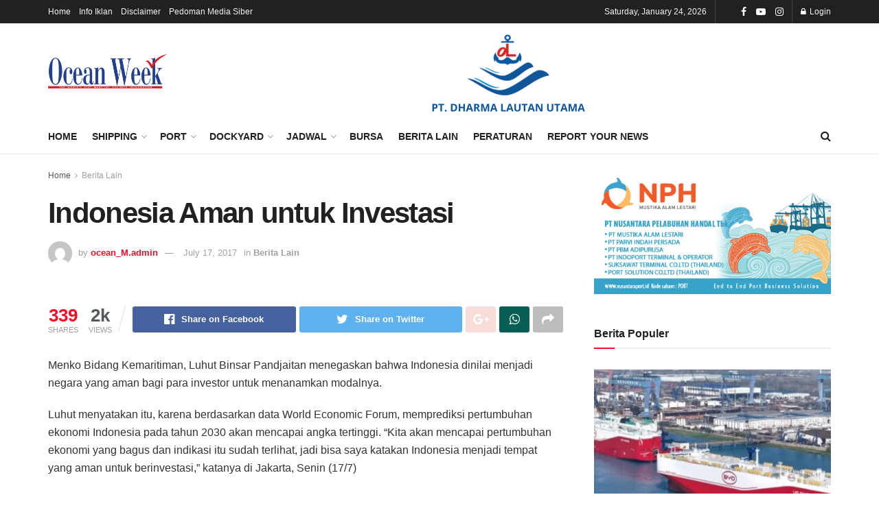

--- FILE ---
content_type: text/html; charset=UTF-8
request_url: https://oceanweek.co.id/indonesia-aman-untuk-investasi/
body_size: 25523
content:
<!doctype html>
<!--[if lt IE 7]> <html class="no-js lt-ie9 lt-ie8 lt-ie7" lang="en-US"> <![endif]-->
<!--[if IE 7]>    <html class="no-js lt-ie9 lt-ie8" lang="en-US"> <![endif]-->
<!--[if IE 8]>    <html class="no-js lt-ie9" lang="en-US"> <![endif]-->
<!--[if IE 9]>    <html class="no-js lt-ie10" lang="en-US"> <![endif]-->
<!--[if gt IE 8]><!--> <html class="no-js" lang="en-US"> <!--<![endif]-->
<head>
    <meta http-equiv="Content-Type" content="text/html; charset=UTF-8" />
    <meta name='viewport' content='width=device-width, initial-scale=1, user-scalable=yes' />
    <link rel="profile" href="http://gmpg.org/xfn/11" />
    <link rel="pingback" href="https://oceanweek.co.id/xmlrpc.php" />
    <title>Indonesia Aman untuk Investasi &#8211; Ocean Week</title>
<meta name='robots' content='max-image-preview:large' />
<meta property="og:type" content="article">
<meta property="og:title" content="Indonesia Aman untuk Investasi">
<meta property="og:site_name" content="Ocean Week">
<meta property="og:description" content="Menko Bidang Kemaritiman, Luhut Binsar Pandjaitan menegaskan bahwa Indonesia dinilai menjadi negara yang aman bagi para investor untuk menanamkan modalnya.">
<meta property="og:url" content="https://oceanweek.co.id/indonesia-aman-untuk-investasi/">
<meta property="og:locale" content="en_US">
<meta property="article:published_time" content="2017-07-17T09:09:06+00:00">
<meta property="article:modified_time" content="2017-07-17T09:09:06+00:00">
<meta property="article:section" content="Berita Lain">
<meta name="twitter:card" content="summary_large_image">
<meta name="twitter:title" content="Indonesia Aman untuk Investasi">
<meta name="twitter:description" content="Menko Bidang Kemaritiman, Luhut Binsar Pandjaitan menegaskan bahwa Indonesia dinilai menjadi negara yang aman bagi para investor untuk menanamkan modalnya.">
<meta name="twitter:url" content="https://oceanweek.co.id/indonesia-aman-untuk-investasi/">
<meta name="twitter:site" content="">
			<script type="text/javascript">
              var jnews_ajax_url = '/?ajax-request=jnews'
			</script>
			<link rel="alternate" type="application/rss+xml" title="Ocean Week &raquo; Feed" href="https://oceanweek.co.id/feed/" />
<link rel="alternate" type="application/rss+xml" title="Ocean Week &raquo; Comments Feed" href="https://oceanweek.co.id/comments/feed/" />
<link rel="alternate" type="application/rss+xml" title="Ocean Week &raquo; Indonesia Aman untuk Investasi Comments Feed" href="https://oceanweek.co.id/indonesia-aman-untuk-investasi/feed/" />
<script type="text/javascript">
window._wpemojiSettings = {"baseUrl":"https:\/\/s.w.org\/images\/core\/emoji\/14.0.0\/72x72\/","ext":".png","svgUrl":"https:\/\/s.w.org\/images\/core\/emoji\/14.0.0\/svg\/","svgExt":".svg","source":{"concatemoji":"https:\/\/oceanweek.co.id\/wp-includes\/js\/wp-emoji-release.min.js?ver=6.1.9"}};
/*! This file is auto-generated */
!function(e,a,t){var n,r,o,i=a.createElement("canvas"),p=i.getContext&&i.getContext("2d");function s(e,t){var a=String.fromCharCode,e=(p.clearRect(0,0,i.width,i.height),p.fillText(a.apply(this,e),0,0),i.toDataURL());return p.clearRect(0,0,i.width,i.height),p.fillText(a.apply(this,t),0,0),e===i.toDataURL()}function c(e){var t=a.createElement("script");t.src=e,t.defer=t.type="text/javascript",a.getElementsByTagName("head")[0].appendChild(t)}for(o=Array("flag","emoji"),t.supports={everything:!0,everythingExceptFlag:!0},r=0;r<o.length;r++)t.supports[o[r]]=function(e){if(p&&p.fillText)switch(p.textBaseline="top",p.font="600 32px Arial",e){case"flag":return s([127987,65039,8205,9895,65039],[127987,65039,8203,9895,65039])?!1:!s([55356,56826,55356,56819],[55356,56826,8203,55356,56819])&&!s([55356,57332,56128,56423,56128,56418,56128,56421,56128,56430,56128,56423,56128,56447],[55356,57332,8203,56128,56423,8203,56128,56418,8203,56128,56421,8203,56128,56430,8203,56128,56423,8203,56128,56447]);case"emoji":return!s([129777,127995,8205,129778,127999],[129777,127995,8203,129778,127999])}return!1}(o[r]),t.supports.everything=t.supports.everything&&t.supports[o[r]],"flag"!==o[r]&&(t.supports.everythingExceptFlag=t.supports.everythingExceptFlag&&t.supports[o[r]]);t.supports.everythingExceptFlag=t.supports.everythingExceptFlag&&!t.supports.flag,t.DOMReady=!1,t.readyCallback=function(){t.DOMReady=!0},t.supports.everything||(n=function(){t.readyCallback()},a.addEventListener?(a.addEventListener("DOMContentLoaded",n,!1),e.addEventListener("load",n,!1)):(e.attachEvent("onload",n),a.attachEvent("onreadystatechange",function(){"complete"===a.readyState&&t.readyCallback()})),(e=t.source||{}).concatemoji?c(e.concatemoji):e.wpemoji&&e.twemoji&&(c(e.twemoji),c(e.wpemoji)))}(window,document,window._wpemojiSettings);
</script>
<style type="text/css">
img.wp-smiley,
img.emoji {
	display: inline !important;
	border: none !important;
	box-shadow: none !important;
	height: 1em !important;
	width: 1em !important;
	margin: 0 0.07em !important;
	vertical-align: -0.1em !important;
	background: none !important;
	padding: 0 !important;
}
</style>
	<link rel='stylesheet' id='classic-theme-styles-css' href='https://oceanweek.co.id/wp-includes/css/classic-themes.min.css?ver=1' type='text/css' media='all' />
<style id='global-styles-inline-css' type='text/css'>
body{--wp--preset--color--black: #000000;--wp--preset--color--cyan-bluish-gray: #abb8c3;--wp--preset--color--white: #ffffff;--wp--preset--color--pale-pink: #f78da7;--wp--preset--color--vivid-red: #cf2e2e;--wp--preset--color--luminous-vivid-orange: #ff6900;--wp--preset--color--luminous-vivid-amber: #fcb900;--wp--preset--color--light-green-cyan: #7bdcb5;--wp--preset--color--vivid-green-cyan: #00d084;--wp--preset--color--pale-cyan-blue: #8ed1fc;--wp--preset--color--vivid-cyan-blue: #0693e3;--wp--preset--color--vivid-purple: #9b51e0;--wp--preset--gradient--vivid-cyan-blue-to-vivid-purple: linear-gradient(135deg,rgba(6,147,227,1) 0%,rgb(155,81,224) 100%);--wp--preset--gradient--light-green-cyan-to-vivid-green-cyan: linear-gradient(135deg,rgb(122,220,180) 0%,rgb(0,208,130) 100%);--wp--preset--gradient--luminous-vivid-amber-to-luminous-vivid-orange: linear-gradient(135deg,rgba(252,185,0,1) 0%,rgba(255,105,0,1) 100%);--wp--preset--gradient--luminous-vivid-orange-to-vivid-red: linear-gradient(135deg,rgba(255,105,0,1) 0%,rgb(207,46,46) 100%);--wp--preset--gradient--very-light-gray-to-cyan-bluish-gray: linear-gradient(135deg,rgb(238,238,238) 0%,rgb(169,184,195) 100%);--wp--preset--gradient--cool-to-warm-spectrum: linear-gradient(135deg,rgb(74,234,220) 0%,rgb(151,120,209) 20%,rgb(207,42,186) 40%,rgb(238,44,130) 60%,rgb(251,105,98) 80%,rgb(254,248,76) 100%);--wp--preset--gradient--blush-light-purple: linear-gradient(135deg,rgb(255,206,236) 0%,rgb(152,150,240) 100%);--wp--preset--gradient--blush-bordeaux: linear-gradient(135deg,rgb(254,205,165) 0%,rgb(254,45,45) 50%,rgb(107,0,62) 100%);--wp--preset--gradient--luminous-dusk: linear-gradient(135deg,rgb(255,203,112) 0%,rgb(199,81,192) 50%,rgb(65,88,208) 100%);--wp--preset--gradient--pale-ocean: linear-gradient(135deg,rgb(255,245,203) 0%,rgb(182,227,212) 50%,rgb(51,167,181) 100%);--wp--preset--gradient--electric-grass: linear-gradient(135deg,rgb(202,248,128) 0%,rgb(113,206,126) 100%);--wp--preset--gradient--midnight: linear-gradient(135deg,rgb(2,3,129) 0%,rgb(40,116,252) 100%);--wp--preset--duotone--dark-grayscale: url('#wp-duotone-dark-grayscale');--wp--preset--duotone--grayscale: url('#wp-duotone-grayscale');--wp--preset--duotone--purple-yellow: url('#wp-duotone-purple-yellow');--wp--preset--duotone--blue-red: url('#wp-duotone-blue-red');--wp--preset--duotone--midnight: url('#wp-duotone-midnight');--wp--preset--duotone--magenta-yellow: url('#wp-duotone-magenta-yellow');--wp--preset--duotone--purple-green: url('#wp-duotone-purple-green');--wp--preset--duotone--blue-orange: url('#wp-duotone-blue-orange');--wp--preset--font-size--small: 13px;--wp--preset--font-size--medium: 20px;--wp--preset--font-size--large: 36px;--wp--preset--font-size--x-large: 42px;--wp--preset--spacing--20: 0.44rem;--wp--preset--spacing--30: 0.67rem;--wp--preset--spacing--40: 1rem;--wp--preset--spacing--50: 1.5rem;--wp--preset--spacing--60: 2.25rem;--wp--preset--spacing--70: 3.38rem;--wp--preset--spacing--80: 5.06rem;}:where(.is-layout-flex){gap: 0.5em;}body .is-layout-flow > .alignleft{float: left;margin-inline-start: 0;margin-inline-end: 2em;}body .is-layout-flow > .alignright{float: right;margin-inline-start: 2em;margin-inline-end: 0;}body .is-layout-flow > .aligncenter{margin-left: auto !important;margin-right: auto !important;}body .is-layout-constrained > .alignleft{float: left;margin-inline-start: 0;margin-inline-end: 2em;}body .is-layout-constrained > .alignright{float: right;margin-inline-start: 2em;margin-inline-end: 0;}body .is-layout-constrained > .aligncenter{margin-left: auto !important;margin-right: auto !important;}body .is-layout-constrained > :where(:not(.alignleft):not(.alignright):not(.alignfull)){max-width: var(--wp--style--global--content-size);margin-left: auto !important;margin-right: auto !important;}body .is-layout-constrained > .alignwide{max-width: var(--wp--style--global--wide-size);}body .is-layout-flex{display: flex;}body .is-layout-flex{flex-wrap: wrap;align-items: center;}body .is-layout-flex > *{margin: 0;}:where(.wp-block-columns.is-layout-flex){gap: 2em;}.has-black-color{color: var(--wp--preset--color--black) !important;}.has-cyan-bluish-gray-color{color: var(--wp--preset--color--cyan-bluish-gray) !important;}.has-white-color{color: var(--wp--preset--color--white) !important;}.has-pale-pink-color{color: var(--wp--preset--color--pale-pink) !important;}.has-vivid-red-color{color: var(--wp--preset--color--vivid-red) !important;}.has-luminous-vivid-orange-color{color: var(--wp--preset--color--luminous-vivid-orange) !important;}.has-luminous-vivid-amber-color{color: var(--wp--preset--color--luminous-vivid-amber) !important;}.has-light-green-cyan-color{color: var(--wp--preset--color--light-green-cyan) !important;}.has-vivid-green-cyan-color{color: var(--wp--preset--color--vivid-green-cyan) !important;}.has-pale-cyan-blue-color{color: var(--wp--preset--color--pale-cyan-blue) !important;}.has-vivid-cyan-blue-color{color: var(--wp--preset--color--vivid-cyan-blue) !important;}.has-vivid-purple-color{color: var(--wp--preset--color--vivid-purple) !important;}.has-black-background-color{background-color: var(--wp--preset--color--black) !important;}.has-cyan-bluish-gray-background-color{background-color: var(--wp--preset--color--cyan-bluish-gray) !important;}.has-white-background-color{background-color: var(--wp--preset--color--white) !important;}.has-pale-pink-background-color{background-color: var(--wp--preset--color--pale-pink) !important;}.has-vivid-red-background-color{background-color: var(--wp--preset--color--vivid-red) !important;}.has-luminous-vivid-orange-background-color{background-color: var(--wp--preset--color--luminous-vivid-orange) !important;}.has-luminous-vivid-amber-background-color{background-color: var(--wp--preset--color--luminous-vivid-amber) !important;}.has-light-green-cyan-background-color{background-color: var(--wp--preset--color--light-green-cyan) !important;}.has-vivid-green-cyan-background-color{background-color: var(--wp--preset--color--vivid-green-cyan) !important;}.has-pale-cyan-blue-background-color{background-color: var(--wp--preset--color--pale-cyan-blue) !important;}.has-vivid-cyan-blue-background-color{background-color: var(--wp--preset--color--vivid-cyan-blue) !important;}.has-vivid-purple-background-color{background-color: var(--wp--preset--color--vivid-purple) !important;}.has-black-border-color{border-color: var(--wp--preset--color--black) !important;}.has-cyan-bluish-gray-border-color{border-color: var(--wp--preset--color--cyan-bluish-gray) !important;}.has-white-border-color{border-color: var(--wp--preset--color--white) !important;}.has-pale-pink-border-color{border-color: var(--wp--preset--color--pale-pink) !important;}.has-vivid-red-border-color{border-color: var(--wp--preset--color--vivid-red) !important;}.has-luminous-vivid-orange-border-color{border-color: var(--wp--preset--color--luminous-vivid-orange) !important;}.has-luminous-vivid-amber-border-color{border-color: var(--wp--preset--color--luminous-vivid-amber) !important;}.has-light-green-cyan-border-color{border-color: var(--wp--preset--color--light-green-cyan) !important;}.has-vivid-green-cyan-border-color{border-color: var(--wp--preset--color--vivid-green-cyan) !important;}.has-pale-cyan-blue-border-color{border-color: var(--wp--preset--color--pale-cyan-blue) !important;}.has-vivid-cyan-blue-border-color{border-color: var(--wp--preset--color--vivid-cyan-blue) !important;}.has-vivid-purple-border-color{border-color: var(--wp--preset--color--vivid-purple) !important;}.has-vivid-cyan-blue-to-vivid-purple-gradient-background{background: var(--wp--preset--gradient--vivid-cyan-blue-to-vivid-purple) !important;}.has-light-green-cyan-to-vivid-green-cyan-gradient-background{background: var(--wp--preset--gradient--light-green-cyan-to-vivid-green-cyan) !important;}.has-luminous-vivid-amber-to-luminous-vivid-orange-gradient-background{background: var(--wp--preset--gradient--luminous-vivid-amber-to-luminous-vivid-orange) !important;}.has-luminous-vivid-orange-to-vivid-red-gradient-background{background: var(--wp--preset--gradient--luminous-vivid-orange-to-vivid-red) !important;}.has-very-light-gray-to-cyan-bluish-gray-gradient-background{background: var(--wp--preset--gradient--very-light-gray-to-cyan-bluish-gray) !important;}.has-cool-to-warm-spectrum-gradient-background{background: var(--wp--preset--gradient--cool-to-warm-spectrum) !important;}.has-blush-light-purple-gradient-background{background: var(--wp--preset--gradient--blush-light-purple) !important;}.has-blush-bordeaux-gradient-background{background: var(--wp--preset--gradient--blush-bordeaux) !important;}.has-luminous-dusk-gradient-background{background: var(--wp--preset--gradient--luminous-dusk) !important;}.has-pale-ocean-gradient-background{background: var(--wp--preset--gradient--pale-ocean) !important;}.has-electric-grass-gradient-background{background: var(--wp--preset--gradient--electric-grass) !important;}.has-midnight-gradient-background{background: var(--wp--preset--gradient--midnight) !important;}.has-small-font-size{font-size: var(--wp--preset--font-size--small) !important;}.has-medium-font-size{font-size: var(--wp--preset--font-size--medium) !important;}.has-large-font-size{font-size: var(--wp--preset--font-size--large) !important;}.has-x-large-font-size{font-size: var(--wp--preset--font-size--x-large) !important;}
.wp-block-navigation a:where(:not(.wp-element-button)){color: inherit;}
:where(.wp-block-columns.is-layout-flex){gap: 2em;}
.wp-block-pullquote{font-size: 1.5em;line-height: 1.6;}
</style>
<link rel='stylesheet' id='bbp-default-css' href='https://oceanweek.co.id/wp-content/plugins/bbpress/templates/default/css/bbpress.min.css?ver=2.6.6' type='text/css' media='all' />
<link rel='stylesheet' id='contact-form-7-css' href='https://oceanweek.co.id/wp-content/plugins/contact-form-7/includes/css/styles.css?ver=5.1.7' type='text/css' media='all' />
<link rel='stylesheet' id='js_composer_front-css' href='https://oceanweek.co.id/wp-content/plugins/js_composer/assets/css/js_composer.min.css?ver=6.5.0' type='text/css' media='all' />
<link rel='stylesheet' id='tablepress-default-css' href='https://oceanweek.co.id/wp-content/tablepress-combined.min.css?ver=1' type='text/css' media='all' />
<link rel='stylesheet' id='mediaelement-css' href='https://oceanweek.co.id/wp-includes/js/mediaelement/mediaelementplayer-legacy.min.css?ver=4.2.17' type='text/css' media='all' />
<link rel='stylesheet' id='wp-mediaelement-css' href='https://oceanweek.co.id/wp-includes/js/mediaelement/wp-mediaelement.min.css?ver=6.1.9' type='text/css' media='all' />
<link rel='stylesheet' id='jnews-frontend-css' href='https://oceanweek.co.id/wp-content/themes/jnews/assets/dist/frontend.min.css?ver=7.1.9' type='text/css' media='all' />
<link rel='stylesheet' id='jnews-style-css' href='https://oceanweek.co.id/wp-content/themes/jnews/style.css?ver=7.1.9' type='text/css' media='all' />
<link rel='stylesheet' id='jnews-darkmode-css' href='https://oceanweek.co.id/wp-content/themes/jnews/assets/css/darkmode.css?ver=7.1.9' type='text/css' media='all' />
<link rel='stylesheet' id='jnews-scheme-css' href='https://oceanweek.co.id/wp-content/themes/jnews/data/import/architect/scheme.css?ver=7.1.9' type='text/css' media='all' />
<link rel='stylesheet' id='jnews-social-login-style-css' href='https://oceanweek.co.id/wp-content/plugins/jnews-social-login/assets/css/plugin.css?ver=7.0.4' type='text/css' media='all' />
<link rel='stylesheet' id='jnews-select-share-css' href='https://oceanweek.co.id/wp-content/plugins/jnews-social-share/assets/css/plugin.css' type='text/css' media='all' />
<script type='text/javascript' src='https://oceanweek.co.id/wp-includes/js/jquery/jquery.min.js?ver=3.6.1' id='jquery-core-js'></script>
<script type='text/javascript' src='https://oceanweek.co.id/wp-includes/js/jquery/jquery-migrate.min.js?ver=3.3.2' id='jquery-migrate-js'></script>
<link rel="https://api.w.org/" href="https://oceanweek.co.id/wp-json/" /><link rel="alternate" type="application/json" href="https://oceanweek.co.id/wp-json/wp/v2/posts/13038" /><link rel="EditURI" type="application/rsd+xml" title="RSD" href="https://oceanweek.co.id/xmlrpc.php?rsd" />
<link rel="wlwmanifest" type="application/wlwmanifest+xml" href="https://oceanweek.co.id/wp-includes/wlwmanifest.xml" />
<meta name="generator" content="WordPress 6.1.9" />
<link rel="canonical" href="https://oceanweek.co.id/indonesia-aman-untuk-investasi/" />
<link rel='shortlink' href='https://oceanweek.co.id/?p=13038' />
<link rel="alternate" type="application/json+oembed" href="https://oceanweek.co.id/wp-json/oembed/1.0/embed?url=https%3A%2F%2Foceanweek.co.id%2Findonesia-aman-untuk-investasi%2F" />
<link rel="alternate" type="text/xml+oembed" href="https://oceanweek.co.id/wp-json/oembed/1.0/embed?url=https%3A%2F%2Foceanweek.co.id%2Findonesia-aman-untuk-investasi%2F&#038;format=xml" />
<script src="https://www.google.com/recaptcha/api.js" async defer></script>
<meta name="generator" content="Powered by WPBakery Page Builder - drag and drop page builder for WordPress."/>

<!-- Jetpack Open Graph Tags -->
<meta property="og:type" content="article" />
<meta property="og:title" content="Indonesia Aman untuk Investasi" />
<meta property="og:url" content="https://oceanweek.co.id/indonesia-aman-untuk-investasi/" />
<meta property="og:description" content="Menko Bidang Kemaritiman, Luhut Binsar Pandjaitan menegaskan bahwa Indonesia dinilai menjadi negara yang aman bagi para investor untuk menanamkan modalnya. Luhut menyatakan itu, karena berdasarkan …" />
<meta property="article:published_time" content="2017-07-17T09:09:06+00:00" />
<meta property="article:modified_time" content="2017-07-17T09:09:06+00:00" />
<meta property="og:site_name" content="Ocean Week" />
<meta property="og:image" content="https://oceanweek.co.id/wp-content/uploads/2018/07/cropped-fav.png" />
<meta property="og:image:width" content="512" />
<meta property="og:image:height" content="512" />
<meta property="og:locale" content="en_US" />
<meta name="twitter:text:title" content="Indonesia Aman untuk Investasi" />
<meta name="twitter:image" content="https://oceanweek.co.id/wp-content/uploads/2018/07/cropped-fav-270x270.png" />
<meta name="twitter:card" content="summary" />

<!-- End Jetpack Open Graph Tags -->
<script type='application/ld+json'>{"@context":"http:\/\/schema.org","@type":"Organization","@id":"https:\/\/oceanweek.co.id\/#organization","url":"https:\/\/oceanweek.co.id\/","name":"","logo":{"@type":"ImageObject","url":""},"sameAs":["https:\/\/www.facebook.com\/pg\/oceanweekonline\/posts\/","https:\/\/www.youtube.com\/channel\/UCt_nqPj9h6V28e0XEIj06VA","http:\/\/instagram.com\/oceanweekid"]}</script>
<script type='application/ld+json'>{"@context":"http:\/\/schema.org","@type":"WebSite","@id":"https:\/\/oceanweek.co.id\/#website","url":"https:\/\/oceanweek.co.id\/","name":"","potentialAction":{"@type":"SearchAction","target":"https:\/\/oceanweek.co.id\/?s={search_term_string}","query-input":"required name=search_term_string"}}</script>
<link rel="icon" href="https://oceanweek.co.id/wp-content/uploads/2018/07/cropped-fav-32x32.png" sizes="32x32" />
<link rel="icon" href="https://oceanweek.co.id/wp-content/uploads/2018/07/cropped-fav-192x192.png" sizes="192x192" />
<link rel="apple-touch-icon" href="https://oceanweek.co.id/wp-content/uploads/2018/07/cropped-fav-180x180.png" />
<meta name="msapplication-TileImage" content="https://oceanweek.co.id/wp-content/uploads/2018/07/cropped-fav-270x270.png" />
<style id="jeg_dynamic_css" type="text/css" data-type="jeg_custom-css">.jeg_header .socials_widget > a > i.fa:before { color : #ffffff; } .jeg_footer_content,.jeg_footer.dark .jeg_footer_content { background-color : #000000; color : #ffffff; } .jeg_footer .jeg_footer_content a, .jeg_footer.dark .jeg_footer_content a { color : #ffffff; } .jeg_footer_secondary,.jeg_footer.dark .jeg_footer_secondary { border-top-color : #000000; } .jeg_footer_2 .footer_column,.jeg_footer_2.dark .footer_column { border-right-color : #000000; } .jeg_footer_5 .jeg_footer_social, .jeg_footer_5 .footer_column, .jeg_footer_5 .jeg_footer_secondary,.jeg_footer_5.dark .jeg_footer_social,.jeg_footer_5.dark .footer_column,.jeg_footer_5.dark .jeg_footer_secondary { border-color : #000000; } .jeg_menu_footer li:not(:last-child):after,.jeg_footer.dark .jeg_menu_footer li:not(:last-child):after { color : #000000; } .jeg_footer_5 .jeg_footer_content .jeg_footer_social .socials_widget a:hover .fa,.jeg_footer_5.dark .jeg_footer_content .jeg_footer_social .socials_widget a:hover .fa { background-color : #dd3333; } </style><style type="text/css">
					.no_thumbnail .jeg_thumb,
					.thumbnail-container.no_thumbnail {
					    display: none !important;
					}
					.jeg_search_result .jeg_pl_xs_3.no_thumbnail .jeg_postblock_content,
					.jeg_sidefeed .jeg_pl_xs_3.no_thumbnail .jeg_postblock_content,
					.jeg_pl_sm.no_thumbnail .jeg_postblock_content {
					    margin-left: 0;
					}
					.jeg_postblock_11 .no_thumbnail .jeg_postblock_content,
					.jeg_postblock_12 .no_thumbnail .jeg_postblock_content,
					.jeg_postblock_12.jeg_col_3o3 .no_thumbnail .jeg_postblock_content  {
					    margin-top: 0;
					}
					.jeg_postblock_15 .jeg_pl_md_box.no_thumbnail .jeg_postblock_content,
					.jeg_postblock_19 .jeg_pl_md_box.no_thumbnail .jeg_postblock_content,
					.jeg_postblock_24 .jeg_pl_md_box.no_thumbnail .jeg_postblock_content,
					.jeg_sidefeed .jeg_pl_md_box .jeg_postblock_content {
					    position: relative;
					}
					.jeg_postblock_carousel_2 .no_thumbnail .jeg_post_title a,
					.jeg_postblock_carousel_2 .no_thumbnail .jeg_post_title a:hover,
					.jeg_postblock_carousel_2 .no_thumbnail .jeg_post_meta .fa {
					    color: #212121 !important;
					} 
				</style><noscript><style> .wpb_animate_when_almost_visible { opacity: 1; }</style></noscript></head>
<body class="post-template-default single single-post postid-13038 single-format-standard wp-embed-responsive jeg_toggle_dark jeg_single_tpl_1 jnews jsc_normal wpb-js-composer js-comp-ver-6.5.0 vc_responsive">

    
    
    <div class="jeg_ad jeg_ad_top jnews_header_top_ads">
        <div class='ads-wrapper  '></div>    </div>

    <!-- The Main Wrapper
    ============================================= -->
    <div class="jeg_viewport">

        
        <div class="jeg_header_wrapper">
            <div class="jeg_header_instagram_wrapper">
    </div>

<!-- HEADER -->
<div class="jeg_header normal">
    <div class="jeg_topbar jeg_container dark">
    <div class="container">
        <div class="jeg_nav_row">
            
                <div class="jeg_nav_col jeg_nav_left  jeg_nav_grow">
                    <div class="item_wrap jeg_nav_alignleft">
                        <div class="jeg_nav_item">
	<ul class="jeg_menu jeg_top_menu"><li id="menu-item-346" class="menu-item menu-item-type-post_type menu-item-object-page menu-item-home menu-item-346"><a href="https://oceanweek.co.id/">Home</a></li>
<li id="menu-item-347" class="menu-item menu-item-type-post_type menu-item-object-page menu-item-347"><a href="https://oceanweek.co.id/info-iklan/">Info Iklan</a></li>
<li id="menu-item-348" class="menu-item menu-item-type-post_type menu-item-object-page menu-item-348"><a href="https://oceanweek.co.id/disclaimer/">Disclaimer</a></li>
<li id="menu-item-349" class="menu-item menu-item-type-post_type menu-item-object-page menu-item-349"><a href="https://oceanweek.co.id/pedoman-media-siber/">Pedoman Media Siber</a></li>
</ul></div>                    </div>
                </div>

                
                <div class="jeg_nav_col jeg_nav_center  jeg_nav_normal">
                    <div class="item_wrap jeg_nav_aligncenter">
                                            </div>
                </div>

                
                <div class="jeg_nav_col jeg_nav_right  jeg_nav_normal">
                    <div class="item_wrap jeg_nav_alignright">
                        <div class="jeg_nav_item jeg_top_date">
    Saturday, January 24, 2026</div><div class="jeg_nav_item jnews_header_topbar_weather">
    </div>			<div
				class="jeg_nav_item socials_widget jeg_social_icon_block nobg">
				<a href="https://www.facebook.com/pg/oceanweekonline/posts/" target='_blank' class="jeg_facebook"><i class="fa fa-facebook"></i> </a><a href="https://www.youtube.com/channel/UCt_nqPj9h6V28e0XEIj06VA" target='_blank' class="jeg_youtube"><i class="fa fa-youtube-play"></i> </a><a href="http://instagram.com/oceanweekid" target='_blank' class="jeg_instagram"><i class="fa fa-instagram"></i> </a>			</div>
			<div class="jeg_nav_item jeg_nav_account">
    <ul class="jeg_accountlink jeg_menu">
        <li><a href="#jeg_loginform" class="jeg_popuplink"><i class="fa fa-lock"></i> Login</a></li>    </ul>
</div>                    </div>
                </div>

                        </div>
    </div>
</div><!-- /.jeg_container --><div class="jeg_midbar jeg_container normal">
    <div class="container">
        <div class="jeg_nav_row">
            
                <div class="jeg_nav_col jeg_nav_left jeg_nav_normal">
                    <div class="item_wrap jeg_nav_alignleft">
                        <div class="jeg_nav_item jeg_logo jeg_desktop_logo">
			<div class="site-title">
	    	<a href="https://oceanweek.co.id/" style="padding: 0 0 0 0;">
	    	    <img class='jeg_logo_img' src="https://oceanweek.co.id/wp-content/uploads/2018/11/OceanWeek_Logo-2-1.png" srcset="https://oceanweek.co.id/wp-content/uploads/2018/11/OceanWeek_Logo-2-1.png 1x, https://oceanweek.co.id/wp-content/uploads/2018/11/OceanWeek_Logo-2-1.png 2x" alt="Ocean Week"data-light-src="https://oceanweek.co.id/wp-content/uploads/2018/11/OceanWeek_Logo-2-1.png" data-light-srcset="https://oceanweek.co.id/wp-content/uploads/2018/11/OceanWeek_Logo-2-1.png 1x, https://oceanweek.co.id/wp-content/uploads/2018/11/OceanWeek_Logo-2-1.png 2x" data-dark-src="https://oceanweek.co.id/wp-content/themes/jnews/assets/img/logo_darkmode.png" data-dark-srcset="https://oceanweek.co.id/wp-content/themes/jnews/assets/img/logo_darkmode.png 1x, https://oceanweek.co.id/wp-content/themes/jnews/assets/img/logo_darkmode@2x.png 2x">	    	</a>
	    </div>
	</div>                    </div>
                </div>

                
                <div class="jeg_nav_col jeg_nav_center jeg_nav_normal">
                    <div class="item_wrap jeg_nav_aligncenter">
                                            </div>
                </div>

                
                <div class="jeg_nav_col jeg_nav_right jeg_nav_grow">
                    <div class="item_wrap jeg_nav_aligncenter">
                        <div class="jeg_nav_item jeg_ad jeg_ad_top jnews_header_ads">
    <div class='ads-wrapper  '><a href='https://dlu.co.id/' target="_blank" class='adlink ads_image '>
                                    <img src='https://oceanweek.co.id/wp-content/themes/jnews/assets/img/jeg-empty.png' class='lazyload' data-src='https://oceanweek.co.id/wp-content/uploads/2025/10/PT.-DHARMA-LAUTAN-UTAMA-1-e1759294580793.png' alt='Advertisement' data-pin-no-hover="true">
                                </a></div></div>                    </div>
                </div>

                        </div>
    </div>
</div><div class="jeg_bottombar jeg_navbar jeg_container jeg_navbar_wrapper jeg_navbar_normal jeg_navbar_normal">
    <div class="container">
        <div class="jeg_nav_row">
            
                <div class="jeg_nav_col jeg_nav_left jeg_nav_grow">
                    <div class="item_wrap jeg_nav_alignleft">
                        <div class="jeg_main_menu_wrapper">
<div class="jeg_nav_item jeg_mainmenu_wrap"><ul class="jeg_menu jeg_main_menu jeg_menu_style_1" data-animation="animate"><li id="menu-item-344" class="menu-item menu-item-type-post_type menu-item-object-page menu-item-home menu-item-344 bgnav" data-item-row="default" ><a href="https://oceanweek.co.id/">Home</a></li>
<li id="menu-item-51" class="menu-item menu-item-type-taxonomy menu-item-object-category menu-item-51 bgnav jeg_megamenu category_1" data-number="9"  data-item-row="default" ><a href="https://oceanweek.co.id/category/shipping/">Shipping</a><div class="sub-menu">
                    <div class="jeg_newsfeed clearfix"><div class="jeg_newsfeed_subcat">
                    <ul class="jeg_subcat_item">
                        <li data-cat-id="11" class="active"><a href="https://oceanweek.co.id/category/shipping/">All</a></li>
                        <li data-cat-id="25" class=""><a href="https://oceanweek.co.id/category/shipping/moving-kapal/">Moving Kapal</a></li>
                    </ul>
                </div>
                <div class="jeg_newsfeed_list">
                    <div data-cat-id="11" data-load-status="loaded" class="jeg_newsfeed_container">
                        <div class="newsfeed_carousel owl-carousel with_subcat">
                            <div class="jeg_newsfeed_item ">
                    <div class="jeg_thumb">
                        
                        <a href="https://oceanweek.co.id/2026-masih-prospektif-insa-berharap-presiden-perhatikan-pelayaran-merah-putih/"><div class="thumbnail-container size-500 "><img width="269" height="180" src="https://oceanweek.co.id/wp-content/themes/jnews/assets/img/jeg-empty.png" class="attachment-jnews-360x180 size-jnews-360x180 owl-lazy wp-post-image" alt="2026 Masih Prospektif, INSA Berharap Presiden Perhatikan Pelayaran &#8216;Merah Putih&#8217;" decoding="async" loading="lazy" data-src="https://oceanweek.co.id/wp-content/uploads/2026/01/IMG_20260105_173259-269x180.jpg" /></div></a>
                    </div>
                    <h3 class="jeg_post_title"><a href="https://oceanweek.co.id/2026-masih-prospektif-insa-berharap-presiden-perhatikan-pelayaran-merah-putih/">2026 Masih Prospektif, INSA Berharap Presiden Perhatikan Pelayaran &#8216;Merah Putih&#8217;</a></h3>
                </div><div class="jeg_newsfeed_item ">
                    <div class="jeg_thumb">
                        
                        <a href="https://oceanweek.co.id/cma-cgm-resmikan-10-kapal-raksasa-akan-diawaki-pelaut-perancis/"><div class="thumbnail-container size-500 "><img width="314" height="158" src="https://oceanweek.co.id/wp-content/themes/jnews/assets/img/jeg-empty.png" class="attachment-jnews-360x180 size-jnews-360x180 owl-lazy wp-post-image" alt="CMA CGM Resmikan 10 Kapal Raksasa, Akan Diawaki Pelaut Perancis" decoding="async" loading="lazy" sizes="(max-width: 314px) 100vw, 314px" data-src="https://oceanweek.co.id/wp-content/uploads/2025/11/IMG_20251111_064059.jpg" /></div></a>
                    </div>
                    <h3 class="jeg_post_title"><a href="https://oceanweek.co.id/cma-cgm-resmikan-10-kapal-raksasa-akan-diawaki-pelaut-perancis/">CMA CGM Resmikan 10 Kapal Raksasa, Akan Diawaki Pelaut Perancis</a></h3>
                </div><div class="jeg_newsfeed_item ">
                    <div class="jeg_thumb">
                        
                        <a href="https://oceanweek.co.id/terminal-teluk-lamong-sambut-service-ti1-indonesia-thailand/"><div class="thumbnail-container size-500 "><img width="360" height="180" src="https://oceanweek.co.id/wp-content/themes/jnews/assets/img/jeg-empty.png" class="attachment-jnews-360x180 size-jnews-360x180 owl-lazy wp-post-image" alt="Terminal Teluk Lamong Sambut Service TI1 Indonesia –Thailand" decoding="async" loading="lazy" data-src="https://oceanweek.co.id/wp-content/uploads/2025/11/IMG_20251108_163705-360x180.jpg" /></div></a>
                    </div>
                    <h3 class="jeg_post_title"><a href="https://oceanweek.co.id/terminal-teluk-lamong-sambut-service-ti1-indonesia-thailand/">Terminal Teluk Lamong Sambut Service TI1 Indonesia –Thailand</a></h3>
                </div><div class="jeg_newsfeed_item ">
                    <div class="jeg_thumb">
                        
                        <a href="https://oceanweek.co.id/msc-buka-layanan-baru-langsung-as-afrika/"><div class="thumbnail-container size-500 "><img width="326" height="166" src="https://oceanweek.co.id/wp-content/themes/jnews/assets/img/jeg-empty.png" class="attachment-jnews-360x180 size-jnews-360x180 owl-lazy wp-post-image" alt="MSC Buka Layanan Baru Langsung AS-Afrika" decoding="async" loading="lazy" sizes="(max-width: 326px) 100vw, 326px" data-src="https://oceanweek.co.id/wp-content/uploads/2025/11/IMG_20251104_035352.jpg" /></div></a>
                    </div>
                    <h3 class="jeg_post_title"><a href="https://oceanweek.co.id/msc-buka-layanan-baru-langsung-as-afrika/">MSC Buka Layanan Baru Langsung AS-Afrika</a></h3>
                </div><div class="jeg_newsfeed_item ">
                    <div class="jeg_thumb">
                        
                        <a href="https://oceanweek.co.id/kapal-raksasa-milik-evergreen-kenapa-belum-masuk-indonesia/"><div class="thumbnail-container size-500 "><img width="360" height="180" src="https://oceanweek.co.id/wp-content/themes/jnews/assets/img/jeg-empty.png" class="attachment-jnews-360x180 size-jnews-360x180 owl-lazy wp-post-image" alt="Kapal Raksasa Milik Evergreen, Kenapa Belum Masuk Indonesia" decoding="async" loading="lazy" data-src="https://oceanweek.co.id/wp-content/uploads/2025/10/IMG_20251016_070924-360x180.jpg" /></div></a>
                    </div>
                    <h3 class="jeg_post_title"><a href="https://oceanweek.co.id/kapal-raksasa-milik-evergreen-kenapa-belum-masuk-indonesia/">Kapal Raksasa Milik Evergreen, Kenapa Belum Masuk Indonesia</a></h3>
                </div><div class="jeg_newsfeed_item ">
                    <div class="jeg_thumb">
                        
                        <a href="https://oceanweek.co.id/cma-cgm-menerima-kapal-lng-bahan-bakar-ganda-kapasitas-24-000-teu/"><div class="thumbnail-container size-500 "><img width="314" height="168" src="https://oceanweek.co.id/wp-content/themes/jnews/assets/img/jeg-empty.png" class="attachment-jnews-360x180 size-jnews-360x180 owl-lazy wp-post-image" alt="CMA CGM Menerima Kapal LNG Bahan Bakar Ganda Kapasitas 24.000 TEU" decoding="async" loading="lazy" sizes="(max-width: 314px) 100vw, 314px" data-src="https://oceanweek.co.id/wp-content/uploads/2025/10/IMG_20251015_060607.jpg" /></div></a>
                    </div>
                    <h3 class="jeg_post_title"><a href="https://oceanweek.co.id/cma-cgm-menerima-kapal-lng-bahan-bakar-ganda-kapasitas-24-000-teu/">CMA CGM Menerima Kapal LNG Bahan Bakar Ganda Kapasitas 24.000 TEU</a></h3>
                </div><div class="jeg_newsfeed_item ">
                    <div class="jeg_thumb">
                        
                        <a href="https://oceanweek.co.id/cosco-tak-akan-ubah-layanan-transpasifiknya-meski-ada-biaya-pelabuhan-baru-di-as/"><div class="thumbnail-container size-500 "><img width="290" height="176" src="https://oceanweek.co.id/wp-content/themes/jnews/assets/img/jeg-empty.png" class="attachment-jnews-360x180 size-jnews-360x180 owl-lazy wp-post-image" alt="Cosco Tak Akan Ubah Layanan Transpasifiknya, Meski Ada Biaya  Pelabuhan Baru di AS" decoding="async" loading="lazy" data-src="https://oceanweek.co.id/wp-content/uploads/2025/09/IMG_20250926_090509.jpg" /></div></a>
                    </div>
                    <h3 class="jeg_post_title"><a href="https://oceanweek.co.id/cosco-tak-akan-ubah-layanan-transpasifiknya-meski-ada-biaya-pelabuhan-baru-di-as/">Cosco Tak Akan Ubah Layanan Transpasifiknya, Meski Ada Biaya  Pelabuhan Baru di AS</a></h3>
                </div><div class="jeg_newsfeed_item ">
                    <div class="jeg_thumb">
                        
                        <a href="https://oceanweek.co.id/cosco-buka-layanan-surabaya-nava-sheva-setiap-minggu/"><div class="thumbnail-container size-500 "><img width="360" height="180" src="https://oceanweek.co.id/wp-content/themes/jnews/assets/img/jeg-empty.png" class="attachment-jnews-360x180 size-jnews-360x180 owl-lazy wp-post-image" alt="Cosco Buka Layanan Surabaya-Nava Sheva Setiap Minggu" decoding="async" loading="lazy" data-src="https://oceanweek.co.id/wp-content/uploads/2025/09/IMG_20250925_110130-360x180.jpg" /></div></a>
                    </div>
                    <h3 class="jeg_post_title"><a href="https://oceanweek.co.id/cosco-buka-layanan-surabaya-nava-sheva-setiap-minggu/">Cosco Buka Layanan Surabaya-Nava Sheva Setiap Minggu</a></h3>
                </div><div class="jeg_newsfeed_item ">
                    <div class="jeg_thumb">
                        
                        <a href="https://oceanweek.co.id/eastern-pacific-shipping-pesan-16-kapal-kapasitas-6-000-teu/"><div class="thumbnail-container size-500 "><img width="262" height="124" src="https://oceanweek.co.id/wp-content/themes/jnews/assets/img/jeg-empty.png" class="attachment-jnews-360x180 size-jnews-360x180 owl-lazy wp-post-image" alt="Eastern Pacific Shipping Pesan 16 Kapal, Kapasitas 6.000 TEU" decoding="async" loading="lazy" data-src="https://oceanweek.co.id/wp-content/uploads/2025/09/IMG_20250904_062809.jpg" /></div></a>
                    </div>
                    <h3 class="jeg_post_title"><a href="https://oceanweek.co.id/eastern-pacific-shipping-pesan-16-kapal-kapasitas-6-000-teu/">Eastern Pacific Shipping Pesan 16 Kapal, Kapasitas 6.000 TEU</a></h3>
                </div>
                        </div>
                    </div>
                    <div class="newsfeed_overlay">
                    <div class="preloader_type preloader_circle">
                        <div class="newsfeed_preloader jeg_preloader dot">
                            <span></span><span></span><span></span>
                        </div>
                        <div class="newsfeed_preloader jeg_preloader circle">
                            <div class="jnews_preloader_circle_outer">
                                <div class="jnews_preloader_circle_inner"></div>
                            </div>
                        </div>
                        <div class="newsfeed_preloader jeg_preloader square">
                            <div class="jeg_square"><div class="jeg_square_inner"></div></div>
                        </div>
                    </div>
                </div>
                </div></div>
                </div></li>
<li id="menu-item-52" class="menu-item menu-item-type-taxonomy menu-item-object-category menu-item-52 bgnav jeg_megamenu category_1" data-number="9"  data-item-row="default" ><a href="https://oceanweek.co.id/category/port/">Port</a><div class="sub-menu">
                    <div class="jeg_newsfeed clearfix">
                <div class="jeg_newsfeed_list">
                    <div data-cat-id="5" data-load-status="loaded" class="jeg_newsfeed_container">
                        <div class="newsfeed_carousel owl-carousel no_subcat">
                            <div class="jeg_newsfeed_item ">
                    <div class="jeg_thumb">
                        
                        <a href="https://oceanweek.co.id/aktivitas-tpk-kupang-sudah-kembali-normal/"><div class="thumbnail-container size-500 "><img width="360" height="180" src="https://oceanweek.co.id/wp-content/themes/jnews/assets/img/jeg-empty.png" class="attachment-jnews-360x180 size-jnews-360x180 owl-lazy wp-post-image" alt="Aktivitas TPK Kupang Sudah Kembali Normal" decoding="async" loading="lazy" data-src="https://oceanweek.co.id/wp-content/uploads/2026/01/IMG_20260123_053626-360x180.jpg" /></div></a>
                    </div>
                    <h3 class="jeg_post_title"><a href="https://oceanweek.co.id/aktivitas-tpk-kupang-sudah-kembali-normal/">Aktivitas TPK Kupang Sudah Kembali Normal</a></h3>
                </div><div class="jeg_newsfeed_item ">
                    <div class="jeg_thumb">
                        
                        <a href="https://oceanweek.co.id/tpk-banjarmasin-fokus-tingkatkan-produktivitas-bongkar-muat/"><div class="thumbnail-container size-500 "><img width="360" height="180" src="https://oceanweek.co.id/wp-content/themes/jnews/assets/img/jeg-empty.png" class="attachment-jnews-360x180 size-jnews-360x180 owl-lazy wp-post-image" alt="TPK Banjarmasin Fokus Tingkatkan Produktivitas Bongkar Muat" decoding="async" loading="lazy" data-src="https://oceanweek.co.id/wp-content/uploads/2026/01/IMG-20260122-WA0001-360x180.jpg" /></div></a>
                    </div>
                    <h3 class="jeg_post_title"><a href="https://oceanweek.co.id/tpk-banjarmasin-fokus-tingkatkan-produktivitas-bongkar-muat/">TPK Banjarmasin Fokus Tingkatkan Produktivitas Bongkar Muat</a></h3>
                </div><div class="jeg_newsfeed_item ">
                    <div class="jeg_thumb">
                        
                        <a href="https://oceanweek.co.id/shanghai-tangani-55-juta-teus-singapura-4466-juta-teus/"><div class="thumbnail-container size-500 "><img width="307" height="180" src="https://oceanweek.co.id/wp-content/themes/jnews/assets/img/jeg-empty.png" class="attachment-jnews-360x180 size-jnews-360x180 owl-lazy wp-post-image" alt="Shanghai Tangani 55 Juta TEUs, Singapura 44,66 Juta TEUs" decoding="async" loading="lazy" data-src="https://oceanweek.co.id/wp-content/uploads/2026/01/IMG_20260121_063050-307x180.jpg" /></div></a>
                    </div>
                    <h3 class="jeg_post_title"><a href="https://oceanweek.co.id/shanghai-tangani-55-juta-teus-singapura-4466-juta-teus/">Shanghai Tangani 55 Juta TEUs, Singapura 44,66 Juta TEUs</a></h3>
                </div><div class="jeg_newsfeed_item ">
                    <div class="jeg_thumb">
                        
                        <a href="https://oceanweek.co.id/tpk-perawang-tembus-150-010-teus-ambon-capai-112-502-teus/"><div class="thumbnail-container size-500 "><img width="360" height="180" src="https://oceanweek.co.id/wp-content/themes/jnews/assets/img/jeg-empty.png" class="attachment-jnews-360x180 size-jnews-360x180 owl-lazy wp-post-image" alt="TPK Perawang Tembus 150.010 TEUs, Ambon Capai 112.502 TEUs" decoding="async" loading="lazy" data-src="https://oceanweek.co.id/wp-content/uploads/2026/01/IMG_20260121_003708-360x180.jpg" /></div></a>
                    </div>
                    <h3 class="jeg_post_title"><a href="https://oceanweek.co.id/tpk-perawang-tembus-150-010-teus-ambon-capai-112-502-teus/">TPK Perawang Tembus 150.010 TEUs, Ambon Capai 112.502 TEUs</a></h3>
                </div><div class="jeg_newsfeed_item ">
                    <div class="jeg_thumb">
                        
                        <a href="https://oceanweek.co.id/tpk-koja-tambah-1-qcc-baru-diharapkan-dapat-meningkatkan-kinerjanya/"><div class="thumbnail-container size-500 "><img width="360" height="180" src="https://oceanweek.co.id/wp-content/themes/jnews/assets/img/jeg-empty.png" class="attachment-jnews-360x180 size-jnews-360x180 owl-lazy wp-post-image" alt="TPK Koja Tambah 1 QCC Baru, Diharapkan Dapat Meningkatkan Kinerjanya" decoding="async" loading="lazy" data-src="https://oceanweek.co.id/wp-content/uploads/2026/01/IMG_20260118_001414-360x180.jpg" /></div></a>
                    </div>
                    <h3 class="jeg_post_title"><a href="https://oceanweek.co.id/tpk-koja-tambah-1-qcc-baru-diharapkan-dapat-meningkatkan-kinerjanya/">TPK Koja Tambah 1 QCC Baru, Diharapkan Dapat Meningkatkan Kinerjanya</a></h3>
                </div><div class="jeg_newsfeed_item ">
                    <div class="jeg_thumb">
                        
                        <a href="https://oceanweek.co.id/tiga-rtg-di-tpk-kupang-terkendala-tapi-operasional-tetap-berjalan/"><div class="thumbnail-container size-500 "><img width="360" height="180" src="https://oceanweek.co.id/wp-content/themes/jnews/assets/img/jeg-empty.png" class="attachment-jnews-360x180 size-jnews-360x180 owl-lazy wp-post-image" alt="Tiga RTG di TPK Kupang Terkendala, Tapi Operasional Tetap Berjalan" decoding="async" loading="lazy" data-src="https://oceanweek.co.id/wp-content/uploads/2026/01/IMG_20260111_060514-360x180.jpg" /></div></a>
                    </div>
                    <h3 class="jeg_post_title"><a href="https://oceanweek.co.id/tiga-rtg-di-tpk-kupang-terkendala-tapi-operasional-tetap-berjalan/">Tiga RTG di TPK Kupang Terkendala, Tapi Operasional Tetap Berjalan</a></h3>
                </div><div class="jeg_newsfeed_item ">
                    <div class="jeg_thumb">
                        
                        <a href="https://oceanweek.co.id/jict-komit-dengan-layanan-kepelabuhanan-berkelanjutan/"><div class="thumbnail-container size-500 "><img width="360" height="180" src="https://oceanweek.co.id/wp-content/themes/jnews/assets/img/jeg-empty.png" class="attachment-jnews-360x180 size-jnews-360x180 owl-lazy wp-post-image" alt="JICT Komit Dengan Layanan Kepelabuhanan Berkelanjutan" decoding="async" loading="lazy" data-src="https://oceanweek.co.id/wp-content/uploads/2026/01/IMG_20260106_180642-360x180.jpg" /></div></a>
                    </div>
                    <h3 class="jeg_post_title"><a href="https://oceanweek.co.id/jict-komit-dengan-layanan-kepelabuhanan-berkelanjutan/">JICT Komit Dengan Layanan Kepelabuhanan Berkelanjutan</a></h3>
                </div><div class="jeg_newsfeed_item ">
                    <div class="jeg_thumb">
                        
                        <a href="https://oceanweek.co.id/kegiatan-di-pulau-baai-bengkulu-sudah-normal-lagi/"><div class="thumbnail-container size-500 "><img width="360" height="180" src="https://oceanweek.co.id/wp-content/themes/jnews/assets/img/jeg-empty.png" class="attachment-jnews-360x180 size-jnews-360x180 owl-lazy wp-post-image" alt="Pelabuhan Baai Sudah Kembali Normal, Alur Masih Terus Dikeruk" decoding="async" loading="lazy" sizes="(max-width: 360px) 100vw, 360px" data-src="https://oceanweek.co.id/wp-content/uploads/2025/11/IMG_20251113_055803-360x180.jpg" /></div></a>
                    </div>
                    <h3 class="jeg_post_title"><a href="https://oceanweek.co.id/kegiatan-di-pulau-baai-bengkulu-sudah-normal-lagi/">Kegiatan di Pulau Baai Bengkulu Sudah Normal Lagi</a></h3>
                </div><div class="jeg_newsfeed_item ">
                    <div class="jeg_thumb">
                        
                        <a href="https://oceanweek.co.id/teluk-lamong-resmikan-integrated-planning-control-serta-green-shelter-waiting-area/"><div class="thumbnail-container size-500 "><img width="360" height="180" src="https://oceanweek.co.id/wp-content/themes/jnews/assets/img/jeg-empty.png" class="attachment-jnews-360x180 size-jnews-360x180 owl-lazy wp-post-image" alt="Teluk Lamong Resmikan Integrated Planning &#038; Control serta Green Shelter Waiting Area" decoding="async" loading="lazy" data-src="https://oceanweek.co.id/wp-content/uploads/2025/12/IMG_20251224_100941-360x180.jpg" /></div></a>
                    </div>
                    <h3 class="jeg_post_title"><a href="https://oceanweek.co.id/teluk-lamong-resmikan-integrated-planning-control-serta-green-shelter-waiting-area/">Teluk Lamong Resmikan Integrated Planning &#038; Control serta Green Shelter Waiting Area</a></h3>
                </div>
                        </div>
                    </div>
                    <div class="newsfeed_overlay">
                    <div class="preloader_type preloader_circle">
                        <div class="newsfeed_preloader jeg_preloader dot">
                            <span></span><span></span><span></span>
                        </div>
                        <div class="newsfeed_preloader jeg_preloader circle">
                            <div class="jnews_preloader_circle_outer">
                                <div class="jnews_preloader_circle_inner"></div>
                            </div>
                        </div>
                        <div class="newsfeed_preloader jeg_preloader square">
                            <div class="jeg_square"><div class="jeg_square_inner"></div></div>
                        </div>
                    </div>
                </div>
                </div></div>
                </div></li>
<li id="menu-item-53" class="menu-item menu-item-type-taxonomy menu-item-object-category menu-item-53 bgnav jeg_megamenu category_1" data-number="9"  data-item-row="default" ><a href="https://oceanweek.co.id/category/dockyard/">Dockyard</a><div class="sub-menu">
                    <div class="jeg_newsfeed clearfix"><div class="jeg_newsfeed_subcat">
                    <ul class="jeg_subcat_item">
                        <li data-cat-id="14" class="active"><a href="https://oceanweek.co.id/category/dockyard/">All</a></li>
                        <li data-cat-id="28" class=""><a href="https://oceanweek.co.id/category/dockyard/fasilitas/">Fasilitas</a></li><li data-cat-id="27" class=""><a href="https://oceanweek.co.id/category/dockyard/jadwal/">Jadwal</a></li>
                    </ul>
                </div>
                <div class="jeg_newsfeed_list">
                    <div data-cat-id="14" data-load-status="loaded" class="jeg_newsfeed_container">
                        <div class="newsfeed_carousel owl-carousel with_subcat">
                            <div class="jeg_newsfeed_item ">
                    <div class="jeg_thumb">
                        
                        <a href="https://oceanweek.co.id/iperindo-gelar-pelatihan-smk3-27-perusahaan-galangan-belum-terapkan-keselamatan-kerja/"><div class="thumbnail-container size-500 "><img width="341" height="180" src="https://oceanweek.co.id/wp-content/themes/jnews/assets/img/jeg-empty.png" class="attachment-jnews-360x180 size-jnews-360x180 owl-lazy wp-post-image" alt="Iperindo Gelar Pelatihan SMK3, 27% Perusahaan Galangan Belum Terapkan Keselamatan Kerja" decoding="async" loading="lazy" data-src="https://oceanweek.co.id/wp-content/uploads/2025/11/IMG_20251125_113705-341x180.jpg" /></div></a>
                    </div>
                    <h3 class="jeg_post_title"><a href="https://oceanweek.co.id/iperindo-gelar-pelatihan-smk3-27-perusahaan-galangan-belum-terapkan-keselamatan-kerja/">Iperindo Gelar Pelatihan SMK3, 27% Perusahaan Galangan Belum Terapkan Keselamatan Kerja</a></h3>
                </div><div class="jeg_newsfeed_item ">
                    <div class="jeg_thumb">
                        
                        <a href="https://oceanweek.co.id/permintaan-pasar-besar-kek-galangan-kapal-dapat-tingkatkan-daya-saing/"><div class="thumbnail-container size-500 "><img width="281" height="175" src="https://oceanweek.co.id/wp-content/themes/jnews/assets/img/jeg-empty.png" class="attachment-jnews-360x180 size-jnews-360x180 owl-lazy wp-post-image" alt="Permintaan Pasar Besar, KEK Galangan Kapal Dapat Tingkatkan Daya Saing" decoding="async" loading="lazy" data-src="https://oceanweek.co.id/wp-content/uploads/2025/09/IMG_20250916_051532.jpg" /></div></a>
                    </div>
                    <h3 class="jeg_post_title"><a href="https://oceanweek.co.id/permintaan-pasar-besar-kek-galangan-kapal-dapat-tingkatkan-daya-saing/">Permintaan Pasar Besar, KEK Galangan Kapal Dapat Tingkatkan Daya Saing</a></h3>
                </div><div class="jeg_newsfeed_item ">
                    <div class="jeg_thumb">
                        
                        <a href="https://oceanweek.co.id/dilematis-galangan-kapal-lokal-hingga-presiden-marah/"><div class="thumbnail-container size-500 "><img width="360" height="180" src="https://oceanweek.co.id/wp-content/themes/jnews/assets/img/jeg-empty.png" class="attachment-jnews-360x180 size-jnews-360x180 owl-lazy wp-post-image" alt="DPR RI Minta Kemenhub Maksimalkan Potensi PNBP" decoding="async" loading="lazy" data-src="https://oceanweek.co.id/wp-content/uploads/2025/02/IMG_20240401_083330-360x180.jpg" /></div></a>
                    </div>
                    <h3 class="jeg_post_title"><a href="https://oceanweek.co.id/dilematis-galangan-kapal-lokal-hingga-presiden-marah/">Dilematis Galangan Kapal Lokal, Hingga Presiden Marah</a></h3>
                </div><div class="jeg_newsfeed_item ">
                    <div class="jeg_thumb">
                        
                        <a href="https://oceanweek.co.id/msc-terima-kapal-raksasa-24-ribu-teu-dari-hudong/"><div class="thumbnail-container size-500 "><img width="313" height="172" src="https://oceanweek.co.id/wp-content/themes/jnews/assets/img/jeg-empty.png" class="attachment-jnews-360x180 size-jnews-360x180 owl-lazy wp-post-image" alt="MSC Terima Kapal Raksasa 24 Ribu TEU Keempat Dari Hudong" decoding="async" loading="lazy" sizes="(max-width: 313px) 100vw, 313px" data-src="https://oceanweek.co.id/wp-content/uploads/2023/09/IMG_20230920_060837.jpg" /></div></a>
                    </div>
                    <h3 class="jeg_post_title"><a href="https://oceanweek.co.id/msc-terima-kapal-raksasa-24-ribu-teu-dari-hudong/">MSC Terima Kapal Raksasa 24 Ribu TEU Keempat Dari Hudong</a></h3>
                </div><div class="jeg_newsfeed_item ">
                    <div class="jeg_thumb">
                        
                        <a href="https://oceanweek.co.id/indonesia-kendaraan-terminal-264/"><div class="thumbnail-container size-500 "><img width="200" height="180" src="https://oceanweek.co.id/wp-content/themes/jnews/assets/img/jeg-empty.png" class="attachment-jnews-360x180 size-jnews-360x180 owl-lazy wp-post-image" alt="Pelabuhan Pare-pare jadi Penyangga Makassar" decoding="async" loading="lazy" data-src="https://oceanweek.co.id/wp-content/uploads/2018/09/15-200x180.jpg" /></div></a>
                    </div>
                    <h3 class="jeg_post_title"><a href="https://oceanweek.co.id/indonesia-kendaraan-terminal-264/">INDONESIA KENDARAAN TERMINAL</a></h3>
                </div><div class="jeg_newsfeed_item ">
                    <div class="jeg_thumb">
                        
                        <a href="https://oceanweek.co.id/dermaga-004-utara-369/"><div class="thumbnail-container size-500 "><img width="298" height="169" src="https://oceanweek.co.id/wp-content/themes/jnews/assets/img/jeg-empty.png" class="attachment-jnews-360x180 size-jnews-360x180 owl-lazy wp-post-image" alt="Jika Dipanggil Hubla, APBMI Tolak Permenhub 152/2016" decoding="async" loading="lazy" data-src="https://oceanweek.co.id/wp-content/uploads/2018/09/07-2.jpg" /></div></a>
                    </div>
                    <h3 class="jeg_post_title"><a href="https://oceanweek.co.id/dermaga-004-utara-369/">DERMAGA 004 UTARA</a></h3>
                </div><div class="jeg_newsfeed_item ">
                    <div class="jeg_thumb">
                        
                        <a href="https://oceanweek.co.id/tps-surabaya-374/"><div class="thumbnail-container size-500 "><img width="360" height="180" src="https://oceanweek.co.id/wp-content/themes/jnews/assets/img/jeg-empty.png" class="attachment-jnews-360x180 size-jnews-360x180 owl-lazy wp-post-image" alt="Pelita Samudera Divestasi Aset FLF untuk Beli Kapal" decoding="async" loading="lazy" sizes="(max-width: 360px) 100vw, 360px" data-src="https://oceanweek.co.id/wp-content/uploads/2018/09/9-360x180.jpg" /></div></a>
                    </div>
                    <h3 class="jeg_post_title"><a href="https://oceanweek.co.id/tps-surabaya-374/">TPS SURABAYA</a></h3>
                </div><div class="jeg_newsfeed_item no_thumbnail">
                    <div class="jeg_thumb">
                        
                        <a href="https://oceanweek.co.id/tpk-semarang-84/"><div class="thumbnail-container size-500 "></div></a>
                    </div>
                    <h3 class="jeg_post_title"><a href="https://oceanweek.co.id/tpk-semarang-84/">TPK SEMARANG</a></h3>
                </div><div class="jeg_newsfeed_item no_thumbnail">
                    <div class="jeg_thumb">
                        
                        <a href="https://oceanweek.co.id/tpk-palaran-405/"><div class="thumbnail-container size-500 "></div></a>
                    </div>
                    <h3 class="jeg_post_title"><a href="https://oceanweek.co.id/tpk-palaran-405/">TPK PALARAN</a></h3>
                </div>
                        </div>
                    </div>
                    <div class="newsfeed_overlay">
                    <div class="preloader_type preloader_circle">
                        <div class="newsfeed_preloader jeg_preloader dot">
                            <span></span><span></span><span></span>
                        </div>
                        <div class="newsfeed_preloader jeg_preloader circle">
                            <div class="jnews_preloader_circle_outer">
                                <div class="jnews_preloader_circle_inner"></div>
                            </div>
                        </div>
                        <div class="newsfeed_preloader jeg_preloader square">
                            <div class="jeg_square"><div class="jeg_square_inner"></div></div>
                        </div>
                    </div>
                </div>
                </div></div>
                </div></li>
<li id="menu-item-280" class="menu-item menu-item-type-taxonomy menu-item-object-category menu-item-280 bgnav jeg_megamenu category_1" data-number="9"  data-item-row="default" ><a href="https://oceanweek.co.id/category/jadwal-2/">Jadwal</a><div class="sub-menu">
                    <div class="jeg_newsfeed clearfix"><div class="jeg_newsfeed_subcat">
                    <ul class="jeg_subcat_item">
                        <li data-cat-id="29" class="active"><a href="https://oceanweek.co.id/category/jadwal-2/">All</a></li>
                        <li data-cat-id="31" class=""><a href="https://oceanweek.co.id/category/jadwal-2/bict/">BICT</a></li><li data-cat-id="32" class=""><a href="https://oceanweek.co.id/category/jadwal-2/bjti/">BJTI</a></li><li data-cat-id="33" class=""><a href="https://oceanweek.co.id/category/jadwal-2/dsn-pt-prima-nur-panurjwan/">DSN PT PRIMA NUR PANURJWAN</a></li><li data-cat-id="34" class=""><a href="https://oceanweek.co.id/category/jadwal-2/ikt/">IKT</a></li><li data-cat-id="35" class=""><a href="https://oceanweek.co.id/category/jadwal-2/jict/">JICT</a></li><li data-cat-id="36" class=""><a href="https://oceanweek.co.id/category/jadwal-2/mal/">MAL</a></li><li data-cat-id="37" class=""><a href="https://oceanweek.co.id/category/jadwal-2/ptp/">PTP</a></li><li data-cat-id="38" class=""><a href="https://oceanweek.co.id/category/jadwal-2/teluk-lamong/">Teluk Lamong</a></li><li data-cat-id="39" class=""><a href="https://oceanweek.co.id/category/jadwal-2/tpk-koja/">TPK Koja</a></li><li data-cat-id="40" class=""><a href="https://oceanweek.co.id/category/jadwal-2/tpk-makasar/">TPK Makasar</a></li><li data-cat-id="41" class=""><a href="https://oceanweek.co.id/category/jadwal-2/tpk-palaran/">TPK Palaran</a></li><li data-cat-id="42" class=""><a href="https://oceanweek.co.id/category/jadwal-2/tpks-semarang/">TPKS Semarang</a></li><li data-cat-id="30" class=""><a href="https://oceanweek.co.id/category/jadwal-2/tps-surabaya/">TPS Surabaya</a></li>
                    </ul>
                </div>
                <div class="jeg_newsfeed_list">
                    <div data-cat-id="29" data-load-status="loaded" class="jeg_newsfeed_container">
                        <div class="newsfeed_carousel owl-carousel with_subcat">
                            <div class="jeg_newsfeed_item no_thumbnail">
                    <div class="jeg_thumb">
                        
                        <a href="https://oceanweek.co.id/pt-mustika-alam-lestari-1313/"><div class="thumbnail-container size-500 "></div></a>
                    </div>
                    <h3 class="jeg_post_title"><a href="https://oceanweek.co.id/pt-mustika-alam-lestari-1313/">PT MUSTIKA ALAM LESTARI</a></h3>
                </div><div class="jeg_newsfeed_item no_thumbnail">
                    <div class="jeg_thumb">
                        
                        <a href="https://oceanweek.co.id/tpk-semarang-1064/"><div class="thumbnail-container size-500 "></div></a>
                    </div>
                    <h3 class="jeg_post_title"><a href="https://oceanweek.co.id/tpk-semarang-1064/">TPK SEMARANG</a></h3>
                </div><div class="jeg_newsfeed_item no_thumbnail">
                    <div class="jeg_thumb">
                        
                        <a href="https://oceanweek.co.id/terminal-teluk-lamong-1300/"><div class="thumbnail-container size-500 "></div></a>
                    </div>
                    <h3 class="jeg_post_title"><a href="https://oceanweek.co.id/terminal-teluk-lamong-1300/">TERMINAL TELUK LAMONG</a></h3>
                </div><div class="jeg_newsfeed_item no_thumbnail">
                    <div class="jeg_thumb">
                        
                        <a href="https://oceanweek.co.id/jict-1367/"><div class="thumbnail-container size-500 "></div></a>
                    </div>
                    <h3 class="jeg_post_title"><a href="https://oceanweek.co.id/jict-1367/">JICT</a></h3>
                </div><div class="jeg_newsfeed_item no_thumbnail">
                    <div class="jeg_thumb">
                        
                        <a href="https://oceanweek.co.id/tpk-koja-1350/"><div class="thumbnail-container size-500 "></div></a>
                    </div>
                    <h3 class="jeg_post_title"><a href="https://oceanweek.co.id/tpk-koja-1350/">TPK KOJA</a></h3>
                </div><div class="jeg_newsfeed_item no_thumbnail">
                    <div class="jeg_thumb">
                        
                        <a href="https://oceanweek.co.id/tps-surabaya-1307/"><div class="thumbnail-container size-500 "></div></a>
                    </div>
                    <h3 class="jeg_post_title"><a href="https://oceanweek.co.id/tps-surabaya-1307/">TPS SURABAYA</a></h3>
                </div><div class="jeg_newsfeed_item no_thumbnail">
                    <div class="jeg_thumb">
                        
                        <a href="https://oceanweek.co.id/pt-mustika-alam-lestari-1312/"><div class="thumbnail-container size-500 "></div></a>
                    </div>
                    <h3 class="jeg_post_title"><a href="https://oceanweek.co.id/pt-mustika-alam-lestari-1312/">PT MUSTIKA ALAM LESTARI</a></h3>
                </div><div class="jeg_newsfeed_item no_thumbnail">
                    <div class="jeg_thumb">
                        
                        <a href="https://oceanweek.co.id/tpk-semarang-1063/"><div class="thumbnail-container size-500 "></div></a>
                    </div>
                    <h3 class="jeg_post_title"><a href="https://oceanweek.co.id/tpk-semarang-1063/">TPK SEMARANG</a></h3>
                </div><div class="jeg_newsfeed_item no_thumbnail">
                    <div class="jeg_thumb">
                        
                        <a href="https://oceanweek.co.id/terminal-teluk-lamong-1299/"><div class="thumbnail-container size-500 "></div></a>
                    </div>
                    <h3 class="jeg_post_title"><a href="https://oceanweek.co.id/terminal-teluk-lamong-1299/">TERMINAL TELUK LAMONG</a></h3>
                </div>
                        </div>
                    </div>
                    <div class="newsfeed_overlay">
                    <div class="preloader_type preloader_circle">
                        <div class="newsfeed_preloader jeg_preloader dot">
                            <span></span><span></span><span></span>
                        </div>
                        <div class="newsfeed_preloader jeg_preloader circle">
                            <div class="jnews_preloader_circle_outer">
                                <div class="jnews_preloader_circle_inner"></div>
                            </div>
                        </div>
                        <div class="newsfeed_preloader jeg_preloader square">
                            <div class="jeg_square"><div class="jeg_square_inner"></div></div>
                        </div>
                    </div>
                </div>
                </div></div>
                </div></li>
<li id="menu-item-356" class="menu-item menu-item-type-post_type menu-item-object-page menu-item-356 bgnav" data-item-row="default" ><a href="https://oceanweek.co.id/bursa/">Bursa</a></li>
<li id="menu-item-330" class="menu-item menu-item-type-taxonomy menu-item-object-category current-post-ancestor current-menu-parent current-post-parent menu-item-330 bgnav" data-item-row="default" ><a href="https://oceanweek.co.id/category/berita-lain/">Berita Lain</a></li>
<li id="menu-item-329" class="menu-item menu-item-type-post_type menu-item-object-page menu-item-329 bgnav" data-item-row="default" ><a href="https://oceanweek.co.id/peraturan/">Peraturan</a></li>
<li id="menu-item-345" class="menu-item menu-item-type-post_type menu-item-object-page menu-item-345 bgnav" data-item-row="default" ><a href="https://oceanweek.co.id/report-your-news/">Report Your News</a></li>
</ul></div></div>
                    </div>
                </div>

                
                <div class="jeg_nav_col jeg_nav_center jeg_nav_normal">
                    <div class="item_wrap jeg_nav_aligncenter">
                                            </div>
                </div>

                
                <div class="jeg_nav_col jeg_nav_right jeg_nav_normal">
                    <div class="item_wrap jeg_nav_alignright">
                        <!-- Search Icon -->
<div class="jeg_nav_item jeg_search_wrapper search_icon jeg_search_popup_expand">
    <a href="#" class="jeg_search_toggle"><i class="fa fa-search"></i></a>
    <form action="https://oceanweek.co.id/" method="get" class="jeg_search_form" target="_top">
    <input name="s" class="jeg_search_input" placeholder="Search..." type="text" value="" autocomplete="off">
    <button type="submit" class="jeg_search_button btn"><i class="fa fa-search"></i></button>
</form>
<!-- jeg_search_hide with_result no_result -->
<div class="jeg_search_result jeg_search_hide with_result">
    <div class="search-result-wrapper">
    </div>
    <div class="search-link search-noresult">
        No Result    </div>
    <div class="search-link search-all-button">
        <i class="fa fa-search"></i> View All Result    </div>
</div></div>                    </div>
                </div>

                        </div>
    </div>
</div></div><!-- /.jeg_header -->        </div>

        <div class="jeg_header_sticky">
            <div class="sticky_blankspace"></div>
<div class="jeg_header normal">
    <div class="jeg_container">
        <div data-mode="scroll" class="jeg_stickybar jeg_navbar jeg_navbar_wrapper jeg_navbar_normal jeg_navbar_normal">
            <div class="container">
    <div class="jeg_nav_row">
        
            <div class="jeg_nav_col jeg_nav_left jeg_nav_grow">
                <div class="item_wrap jeg_nav_alignleft">
                    <div class="jeg_main_menu_wrapper">
<div class="jeg_nav_item jeg_mainmenu_wrap"><ul class="jeg_menu jeg_main_menu jeg_menu_style_1" data-animation="animate"><li class="menu-item menu-item-type-post_type menu-item-object-page menu-item-home menu-item-344 bgnav" data-item-row="default" ><a href="https://oceanweek.co.id/">Home</a></li>
<li class="menu-item menu-item-type-taxonomy menu-item-object-category menu-item-51 bgnav jeg_megamenu category_1" data-number="9"  data-item-row="default" ><a href="https://oceanweek.co.id/category/shipping/">Shipping</a><div class="sub-menu">
                    <div class="jeg_newsfeed clearfix"><div class="jeg_newsfeed_subcat">
                    <ul class="jeg_subcat_item">
                        <li data-cat-id="11" class="active"><a href="https://oceanweek.co.id/category/shipping/">All</a></li>
                        <li data-cat-id="25" class=""><a href="https://oceanweek.co.id/category/shipping/moving-kapal/">Moving Kapal</a></li>
                    </ul>
                </div>
                <div class="jeg_newsfeed_list">
                    <div data-cat-id="11" data-load-status="loaded" class="jeg_newsfeed_container">
                        <div class="newsfeed_carousel owl-carousel with_subcat">
                            <div class="jeg_newsfeed_item ">
                    <div class="jeg_thumb">
                        
                        <a href="https://oceanweek.co.id/2026-masih-prospektif-insa-berharap-presiden-perhatikan-pelayaran-merah-putih/"><div class="thumbnail-container size-500 "><img width="269" height="180" src="https://oceanweek.co.id/wp-content/themes/jnews/assets/img/jeg-empty.png" class="attachment-jnews-360x180 size-jnews-360x180 owl-lazy wp-post-image" alt="2026 Masih Prospektif, INSA Berharap Presiden Perhatikan Pelayaran &#8216;Merah Putih&#8217;" decoding="async" loading="lazy" data-src="https://oceanweek.co.id/wp-content/uploads/2026/01/IMG_20260105_173259-269x180.jpg" /></div></a>
                    </div>
                    <h3 class="jeg_post_title"><a href="https://oceanweek.co.id/2026-masih-prospektif-insa-berharap-presiden-perhatikan-pelayaran-merah-putih/">2026 Masih Prospektif, INSA Berharap Presiden Perhatikan Pelayaran &#8216;Merah Putih&#8217;</a></h3>
                </div><div class="jeg_newsfeed_item ">
                    <div class="jeg_thumb">
                        
                        <a href="https://oceanweek.co.id/cma-cgm-resmikan-10-kapal-raksasa-akan-diawaki-pelaut-perancis/"><div class="thumbnail-container size-500 "><img width="314" height="158" src="https://oceanweek.co.id/wp-content/themes/jnews/assets/img/jeg-empty.png" class="attachment-jnews-360x180 size-jnews-360x180 owl-lazy wp-post-image" alt="CMA CGM Resmikan 10 Kapal Raksasa, Akan Diawaki Pelaut Perancis" decoding="async" loading="lazy" sizes="(max-width: 314px) 100vw, 314px" data-src="https://oceanweek.co.id/wp-content/uploads/2025/11/IMG_20251111_064059.jpg" /></div></a>
                    </div>
                    <h3 class="jeg_post_title"><a href="https://oceanweek.co.id/cma-cgm-resmikan-10-kapal-raksasa-akan-diawaki-pelaut-perancis/">CMA CGM Resmikan 10 Kapal Raksasa, Akan Diawaki Pelaut Perancis</a></h3>
                </div><div class="jeg_newsfeed_item ">
                    <div class="jeg_thumb">
                        
                        <a href="https://oceanweek.co.id/terminal-teluk-lamong-sambut-service-ti1-indonesia-thailand/"><div class="thumbnail-container size-500 "><img width="360" height="180" src="https://oceanweek.co.id/wp-content/themes/jnews/assets/img/jeg-empty.png" class="attachment-jnews-360x180 size-jnews-360x180 owl-lazy wp-post-image" alt="Terminal Teluk Lamong Sambut Service TI1 Indonesia –Thailand" decoding="async" loading="lazy" data-src="https://oceanweek.co.id/wp-content/uploads/2025/11/IMG_20251108_163705-360x180.jpg" /></div></a>
                    </div>
                    <h3 class="jeg_post_title"><a href="https://oceanweek.co.id/terminal-teluk-lamong-sambut-service-ti1-indonesia-thailand/">Terminal Teluk Lamong Sambut Service TI1 Indonesia –Thailand</a></h3>
                </div><div class="jeg_newsfeed_item ">
                    <div class="jeg_thumb">
                        
                        <a href="https://oceanweek.co.id/msc-buka-layanan-baru-langsung-as-afrika/"><div class="thumbnail-container size-500 "><img width="326" height="166" src="https://oceanweek.co.id/wp-content/themes/jnews/assets/img/jeg-empty.png" class="attachment-jnews-360x180 size-jnews-360x180 owl-lazy wp-post-image" alt="MSC Buka Layanan Baru Langsung AS-Afrika" decoding="async" loading="lazy" sizes="(max-width: 326px) 100vw, 326px" data-src="https://oceanweek.co.id/wp-content/uploads/2025/11/IMG_20251104_035352.jpg" /></div></a>
                    </div>
                    <h3 class="jeg_post_title"><a href="https://oceanweek.co.id/msc-buka-layanan-baru-langsung-as-afrika/">MSC Buka Layanan Baru Langsung AS-Afrika</a></h3>
                </div><div class="jeg_newsfeed_item ">
                    <div class="jeg_thumb">
                        
                        <a href="https://oceanweek.co.id/kapal-raksasa-milik-evergreen-kenapa-belum-masuk-indonesia/"><div class="thumbnail-container size-500 "><img width="360" height="180" src="https://oceanweek.co.id/wp-content/themes/jnews/assets/img/jeg-empty.png" class="attachment-jnews-360x180 size-jnews-360x180 owl-lazy wp-post-image" alt="Kapal Raksasa Milik Evergreen, Kenapa Belum Masuk Indonesia" decoding="async" loading="lazy" data-src="https://oceanweek.co.id/wp-content/uploads/2025/10/IMG_20251016_070924-360x180.jpg" /></div></a>
                    </div>
                    <h3 class="jeg_post_title"><a href="https://oceanweek.co.id/kapal-raksasa-milik-evergreen-kenapa-belum-masuk-indonesia/">Kapal Raksasa Milik Evergreen, Kenapa Belum Masuk Indonesia</a></h3>
                </div><div class="jeg_newsfeed_item ">
                    <div class="jeg_thumb">
                        
                        <a href="https://oceanweek.co.id/cma-cgm-menerima-kapal-lng-bahan-bakar-ganda-kapasitas-24-000-teu/"><div class="thumbnail-container size-500 "><img width="314" height="168" src="https://oceanweek.co.id/wp-content/themes/jnews/assets/img/jeg-empty.png" class="attachment-jnews-360x180 size-jnews-360x180 owl-lazy wp-post-image" alt="CMA CGM Menerima Kapal LNG Bahan Bakar Ganda Kapasitas 24.000 TEU" decoding="async" loading="lazy" sizes="(max-width: 314px) 100vw, 314px" data-src="https://oceanweek.co.id/wp-content/uploads/2025/10/IMG_20251015_060607.jpg" /></div></a>
                    </div>
                    <h3 class="jeg_post_title"><a href="https://oceanweek.co.id/cma-cgm-menerima-kapal-lng-bahan-bakar-ganda-kapasitas-24-000-teu/">CMA CGM Menerima Kapal LNG Bahan Bakar Ganda Kapasitas 24.000 TEU</a></h3>
                </div><div class="jeg_newsfeed_item ">
                    <div class="jeg_thumb">
                        
                        <a href="https://oceanweek.co.id/cosco-tak-akan-ubah-layanan-transpasifiknya-meski-ada-biaya-pelabuhan-baru-di-as/"><div class="thumbnail-container size-500 "><img width="290" height="176" src="https://oceanweek.co.id/wp-content/themes/jnews/assets/img/jeg-empty.png" class="attachment-jnews-360x180 size-jnews-360x180 owl-lazy wp-post-image" alt="Cosco Tak Akan Ubah Layanan Transpasifiknya, Meski Ada Biaya  Pelabuhan Baru di AS" decoding="async" loading="lazy" data-src="https://oceanweek.co.id/wp-content/uploads/2025/09/IMG_20250926_090509.jpg" /></div></a>
                    </div>
                    <h3 class="jeg_post_title"><a href="https://oceanweek.co.id/cosco-tak-akan-ubah-layanan-transpasifiknya-meski-ada-biaya-pelabuhan-baru-di-as/">Cosco Tak Akan Ubah Layanan Transpasifiknya, Meski Ada Biaya  Pelabuhan Baru di AS</a></h3>
                </div><div class="jeg_newsfeed_item ">
                    <div class="jeg_thumb">
                        
                        <a href="https://oceanweek.co.id/cosco-buka-layanan-surabaya-nava-sheva-setiap-minggu/"><div class="thumbnail-container size-500 "><img width="360" height="180" src="https://oceanweek.co.id/wp-content/themes/jnews/assets/img/jeg-empty.png" class="attachment-jnews-360x180 size-jnews-360x180 owl-lazy wp-post-image" alt="Cosco Buka Layanan Surabaya-Nava Sheva Setiap Minggu" decoding="async" loading="lazy" data-src="https://oceanweek.co.id/wp-content/uploads/2025/09/IMG_20250925_110130-360x180.jpg" /></div></a>
                    </div>
                    <h3 class="jeg_post_title"><a href="https://oceanweek.co.id/cosco-buka-layanan-surabaya-nava-sheva-setiap-minggu/">Cosco Buka Layanan Surabaya-Nava Sheva Setiap Minggu</a></h3>
                </div><div class="jeg_newsfeed_item ">
                    <div class="jeg_thumb">
                        
                        <a href="https://oceanweek.co.id/eastern-pacific-shipping-pesan-16-kapal-kapasitas-6-000-teu/"><div class="thumbnail-container size-500 "><img width="262" height="124" src="https://oceanweek.co.id/wp-content/themes/jnews/assets/img/jeg-empty.png" class="attachment-jnews-360x180 size-jnews-360x180 owl-lazy wp-post-image" alt="Eastern Pacific Shipping Pesan 16 Kapal, Kapasitas 6.000 TEU" decoding="async" loading="lazy" data-src="https://oceanweek.co.id/wp-content/uploads/2025/09/IMG_20250904_062809.jpg" /></div></a>
                    </div>
                    <h3 class="jeg_post_title"><a href="https://oceanweek.co.id/eastern-pacific-shipping-pesan-16-kapal-kapasitas-6-000-teu/">Eastern Pacific Shipping Pesan 16 Kapal, Kapasitas 6.000 TEU</a></h3>
                </div>
                        </div>
                    </div>
                    <div class="newsfeed_overlay">
                    <div class="preloader_type preloader_circle">
                        <div class="newsfeed_preloader jeg_preloader dot">
                            <span></span><span></span><span></span>
                        </div>
                        <div class="newsfeed_preloader jeg_preloader circle">
                            <div class="jnews_preloader_circle_outer">
                                <div class="jnews_preloader_circle_inner"></div>
                            </div>
                        </div>
                        <div class="newsfeed_preloader jeg_preloader square">
                            <div class="jeg_square"><div class="jeg_square_inner"></div></div>
                        </div>
                    </div>
                </div>
                </div></div>
                </div></li>
<li class="menu-item menu-item-type-taxonomy menu-item-object-category menu-item-52 bgnav jeg_megamenu category_1" data-number="9"  data-item-row="default" ><a href="https://oceanweek.co.id/category/port/">Port</a><div class="sub-menu">
                    <div class="jeg_newsfeed clearfix">
                <div class="jeg_newsfeed_list">
                    <div data-cat-id="5" data-load-status="loaded" class="jeg_newsfeed_container">
                        <div class="newsfeed_carousel owl-carousel no_subcat">
                            <div class="jeg_newsfeed_item ">
                    <div class="jeg_thumb">
                        
                        <a href="https://oceanweek.co.id/aktivitas-tpk-kupang-sudah-kembali-normal/"><div class="thumbnail-container size-500 "><img width="360" height="180" src="https://oceanweek.co.id/wp-content/themes/jnews/assets/img/jeg-empty.png" class="attachment-jnews-360x180 size-jnews-360x180 owl-lazy wp-post-image" alt="Aktivitas TPK Kupang Sudah Kembali Normal" decoding="async" loading="lazy" data-src="https://oceanweek.co.id/wp-content/uploads/2026/01/IMG_20260123_053626-360x180.jpg" /></div></a>
                    </div>
                    <h3 class="jeg_post_title"><a href="https://oceanweek.co.id/aktivitas-tpk-kupang-sudah-kembali-normal/">Aktivitas TPK Kupang Sudah Kembali Normal</a></h3>
                </div><div class="jeg_newsfeed_item ">
                    <div class="jeg_thumb">
                        
                        <a href="https://oceanweek.co.id/tpk-banjarmasin-fokus-tingkatkan-produktivitas-bongkar-muat/"><div class="thumbnail-container size-500 "><img width="360" height="180" src="https://oceanweek.co.id/wp-content/themes/jnews/assets/img/jeg-empty.png" class="attachment-jnews-360x180 size-jnews-360x180 owl-lazy wp-post-image" alt="TPK Banjarmasin Fokus Tingkatkan Produktivitas Bongkar Muat" decoding="async" loading="lazy" data-src="https://oceanweek.co.id/wp-content/uploads/2026/01/IMG-20260122-WA0001-360x180.jpg" /></div></a>
                    </div>
                    <h3 class="jeg_post_title"><a href="https://oceanweek.co.id/tpk-banjarmasin-fokus-tingkatkan-produktivitas-bongkar-muat/">TPK Banjarmasin Fokus Tingkatkan Produktivitas Bongkar Muat</a></h3>
                </div><div class="jeg_newsfeed_item ">
                    <div class="jeg_thumb">
                        
                        <a href="https://oceanweek.co.id/shanghai-tangani-55-juta-teus-singapura-4466-juta-teus/"><div class="thumbnail-container size-500 "><img width="307" height="180" src="https://oceanweek.co.id/wp-content/themes/jnews/assets/img/jeg-empty.png" class="attachment-jnews-360x180 size-jnews-360x180 owl-lazy wp-post-image" alt="Shanghai Tangani 55 Juta TEUs, Singapura 44,66 Juta TEUs" decoding="async" loading="lazy" data-src="https://oceanweek.co.id/wp-content/uploads/2026/01/IMG_20260121_063050-307x180.jpg" /></div></a>
                    </div>
                    <h3 class="jeg_post_title"><a href="https://oceanweek.co.id/shanghai-tangani-55-juta-teus-singapura-4466-juta-teus/">Shanghai Tangani 55 Juta TEUs, Singapura 44,66 Juta TEUs</a></h3>
                </div><div class="jeg_newsfeed_item ">
                    <div class="jeg_thumb">
                        
                        <a href="https://oceanweek.co.id/tpk-perawang-tembus-150-010-teus-ambon-capai-112-502-teus/"><div class="thumbnail-container size-500 "><img width="360" height="180" src="https://oceanweek.co.id/wp-content/themes/jnews/assets/img/jeg-empty.png" class="attachment-jnews-360x180 size-jnews-360x180 owl-lazy wp-post-image" alt="TPK Perawang Tembus 150.010 TEUs, Ambon Capai 112.502 TEUs" decoding="async" loading="lazy" data-src="https://oceanweek.co.id/wp-content/uploads/2026/01/IMG_20260121_003708-360x180.jpg" /></div></a>
                    </div>
                    <h3 class="jeg_post_title"><a href="https://oceanweek.co.id/tpk-perawang-tembus-150-010-teus-ambon-capai-112-502-teus/">TPK Perawang Tembus 150.010 TEUs, Ambon Capai 112.502 TEUs</a></h3>
                </div><div class="jeg_newsfeed_item ">
                    <div class="jeg_thumb">
                        
                        <a href="https://oceanweek.co.id/tpk-koja-tambah-1-qcc-baru-diharapkan-dapat-meningkatkan-kinerjanya/"><div class="thumbnail-container size-500 "><img width="360" height="180" src="https://oceanweek.co.id/wp-content/themes/jnews/assets/img/jeg-empty.png" class="attachment-jnews-360x180 size-jnews-360x180 owl-lazy wp-post-image" alt="TPK Koja Tambah 1 QCC Baru, Diharapkan Dapat Meningkatkan Kinerjanya" decoding="async" loading="lazy" data-src="https://oceanweek.co.id/wp-content/uploads/2026/01/IMG_20260118_001414-360x180.jpg" /></div></a>
                    </div>
                    <h3 class="jeg_post_title"><a href="https://oceanweek.co.id/tpk-koja-tambah-1-qcc-baru-diharapkan-dapat-meningkatkan-kinerjanya/">TPK Koja Tambah 1 QCC Baru, Diharapkan Dapat Meningkatkan Kinerjanya</a></h3>
                </div><div class="jeg_newsfeed_item ">
                    <div class="jeg_thumb">
                        
                        <a href="https://oceanweek.co.id/tiga-rtg-di-tpk-kupang-terkendala-tapi-operasional-tetap-berjalan/"><div class="thumbnail-container size-500 "><img width="360" height="180" src="https://oceanweek.co.id/wp-content/themes/jnews/assets/img/jeg-empty.png" class="attachment-jnews-360x180 size-jnews-360x180 owl-lazy wp-post-image" alt="Tiga RTG di TPK Kupang Terkendala, Tapi Operasional Tetap Berjalan" decoding="async" loading="lazy" data-src="https://oceanweek.co.id/wp-content/uploads/2026/01/IMG_20260111_060514-360x180.jpg" /></div></a>
                    </div>
                    <h3 class="jeg_post_title"><a href="https://oceanweek.co.id/tiga-rtg-di-tpk-kupang-terkendala-tapi-operasional-tetap-berjalan/">Tiga RTG di TPK Kupang Terkendala, Tapi Operasional Tetap Berjalan</a></h3>
                </div><div class="jeg_newsfeed_item ">
                    <div class="jeg_thumb">
                        
                        <a href="https://oceanweek.co.id/jict-komit-dengan-layanan-kepelabuhanan-berkelanjutan/"><div class="thumbnail-container size-500 "><img width="360" height="180" src="https://oceanweek.co.id/wp-content/themes/jnews/assets/img/jeg-empty.png" class="attachment-jnews-360x180 size-jnews-360x180 owl-lazy wp-post-image" alt="JICT Komit Dengan Layanan Kepelabuhanan Berkelanjutan" decoding="async" loading="lazy" data-src="https://oceanweek.co.id/wp-content/uploads/2026/01/IMG_20260106_180642-360x180.jpg" /></div></a>
                    </div>
                    <h3 class="jeg_post_title"><a href="https://oceanweek.co.id/jict-komit-dengan-layanan-kepelabuhanan-berkelanjutan/">JICT Komit Dengan Layanan Kepelabuhanan Berkelanjutan</a></h3>
                </div><div class="jeg_newsfeed_item ">
                    <div class="jeg_thumb">
                        
                        <a href="https://oceanweek.co.id/kegiatan-di-pulau-baai-bengkulu-sudah-normal-lagi/"><div class="thumbnail-container size-500 "><img width="360" height="180" src="https://oceanweek.co.id/wp-content/themes/jnews/assets/img/jeg-empty.png" class="attachment-jnews-360x180 size-jnews-360x180 owl-lazy wp-post-image" alt="Pelabuhan Baai Sudah Kembali Normal, Alur Masih Terus Dikeruk" decoding="async" loading="lazy" sizes="(max-width: 360px) 100vw, 360px" data-src="https://oceanweek.co.id/wp-content/uploads/2025/11/IMG_20251113_055803-360x180.jpg" /></div></a>
                    </div>
                    <h3 class="jeg_post_title"><a href="https://oceanweek.co.id/kegiatan-di-pulau-baai-bengkulu-sudah-normal-lagi/">Kegiatan di Pulau Baai Bengkulu Sudah Normal Lagi</a></h3>
                </div><div class="jeg_newsfeed_item ">
                    <div class="jeg_thumb">
                        
                        <a href="https://oceanweek.co.id/teluk-lamong-resmikan-integrated-planning-control-serta-green-shelter-waiting-area/"><div class="thumbnail-container size-500 "><img width="360" height="180" src="https://oceanweek.co.id/wp-content/themes/jnews/assets/img/jeg-empty.png" class="attachment-jnews-360x180 size-jnews-360x180 owl-lazy wp-post-image" alt="Teluk Lamong Resmikan Integrated Planning &#038; Control serta Green Shelter Waiting Area" decoding="async" loading="lazy" data-src="https://oceanweek.co.id/wp-content/uploads/2025/12/IMG_20251224_100941-360x180.jpg" /></div></a>
                    </div>
                    <h3 class="jeg_post_title"><a href="https://oceanweek.co.id/teluk-lamong-resmikan-integrated-planning-control-serta-green-shelter-waiting-area/">Teluk Lamong Resmikan Integrated Planning &#038; Control serta Green Shelter Waiting Area</a></h3>
                </div>
                        </div>
                    </div>
                    <div class="newsfeed_overlay">
                    <div class="preloader_type preloader_circle">
                        <div class="newsfeed_preloader jeg_preloader dot">
                            <span></span><span></span><span></span>
                        </div>
                        <div class="newsfeed_preloader jeg_preloader circle">
                            <div class="jnews_preloader_circle_outer">
                                <div class="jnews_preloader_circle_inner"></div>
                            </div>
                        </div>
                        <div class="newsfeed_preloader jeg_preloader square">
                            <div class="jeg_square"><div class="jeg_square_inner"></div></div>
                        </div>
                    </div>
                </div>
                </div></div>
                </div></li>
<li class="menu-item menu-item-type-taxonomy menu-item-object-category menu-item-53 bgnav jeg_megamenu category_1" data-number="9"  data-item-row="default" ><a href="https://oceanweek.co.id/category/dockyard/">Dockyard</a><div class="sub-menu">
                    <div class="jeg_newsfeed clearfix"><div class="jeg_newsfeed_subcat">
                    <ul class="jeg_subcat_item">
                        <li data-cat-id="14" class="active"><a href="https://oceanweek.co.id/category/dockyard/">All</a></li>
                        <li data-cat-id="28" class=""><a href="https://oceanweek.co.id/category/dockyard/fasilitas/">Fasilitas</a></li><li data-cat-id="27" class=""><a href="https://oceanweek.co.id/category/dockyard/jadwal/">Jadwal</a></li>
                    </ul>
                </div>
                <div class="jeg_newsfeed_list">
                    <div data-cat-id="14" data-load-status="loaded" class="jeg_newsfeed_container">
                        <div class="newsfeed_carousel owl-carousel with_subcat">
                            <div class="jeg_newsfeed_item ">
                    <div class="jeg_thumb">
                        
                        <a href="https://oceanweek.co.id/iperindo-gelar-pelatihan-smk3-27-perusahaan-galangan-belum-terapkan-keselamatan-kerja/"><div class="thumbnail-container size-500 "><img width="341" height="180" src="https://oceanweek.co.id/wp-content/themes/jnews/assets/img/jeg-empty.png" class="attachment-jnews-360x180 size-jnews-360x180 owl-lazy wp-post-image" alt="Iperindo Gelar Pelatihan SMK3, 27% Perusahaan Galangan Belum Terapkan Keselamatan Kerja" decoding="async" loading="lazy" data-src="https://oceanweek.co.id/wp-content/uploads/2025/11/IMG_20251125_113705-341x180.jpg" /></div></a>
                    </div>
                    <h3 class="jeg_post_title"><a href="https://oceanweek.co.id/iperindo-gelar-pelatihan-smk3-27-perusahaan-galangan-belum-terapkan-keselamatan-kerja/">Iperindo Gelar Pelatihan SMK3, 27% Perusahaan Galangan Belum Terapkan Keselamatan Kerja</a></h3>
                </div><div class="jeg_newsfeed_item ">
                    <div class="jeg_thumb">
                        
                        <a href="https://oceanweek.co.id/permintaan-pasar-besar-kek-galangan-kapal-dapat-tingkatkan-daya-saing/"><div class="thumbnail-container size-500 "><img width="281" height="175" src="https://oceanweek.co.id/wp-content/themes/jnews/assets/img/jeg-empty.png" class="attachment-jnews-360x180 size-jnews-360x180 owl-lazy wp-post-image" alt="Permintaan Pasar Besar, KEK Galangan Kapal Dapat Tingkatkan Daya Saing" decoding="async" loading="lazy" data-src="https://oceanweek.co.id/wp-content/uploads/2025/09/IMG_20250916_051532.jpg" /></div></a>
                    </div>
                    <h3 class="jeg_post_title"><a href="https://oceanweek.co.id/permintaan-pasar-besar-kek-galangan-kapal-dapat-tingkatkan-daya-saing/">Permintaan Pasar Besar, KEK Galangan Kapal Dapat Tingkatkan Daya Saing</a></h3>
                </div><div class="jeg_newsfeed_item ">
                    <div class="jeg_thumb">
                        
                        <a href="https://oceanweek.co.id/dilematis-galangan-kapal-lokal-hingga-presiden-marah/"><div class="thumbnail-container size-500 "><img width="360" height="180" src="https://oceanweek.co.id/wp-content/themes/jnews/assets/img/jeg-empty.png" class="attachment-jnews-360x180 size-jnews-360x180 owl-lazy wp-post-image" alt="DPR RI Minta Kemenhub Maksimalkan Potensi PNBP" decoding="async" loading="lazy" data-src="https://oceanweek.co.id/wp-content/uploads/2025/02/IMG_20240401_083330-360x180.jpg" /></div></a>
                    </div>
                    <h3 class="jeg_post_title"><a href="https://oceanweek.co.id/dilematis-galangan-kapal-lokal-hingga-presiden-marah/">Dilematis Galangan Kapal Lokal, Hingga Presiden Marah</a></h3>
                </div><div class="jeg_newsfeed_item ">
                    <div class="jeg_thumb">
                        
                        <a href="https://oceanweek.co.id/msc-terima-kapal-raksasa-24-ribu-teu-dari-hudong/"><div class="thumbnail-container size-500 "><img width="313" height="172" src="https://oceanweek.co.id/wp-content/themes/jnews/assets/img/jeg-empty.png" class="attachment-jnews-360x180 size-jnews-360x180 owl-lazy wp-post-image" alt="MSC Terima Kapal Raksasa 24 Ribu TEU Keempat Dari Hudong" decoding="async" loading="lazy" sizes="(max-width: 313px) 100vw, 313px" data-src="https://oceanweek.co.id/wp-content/uploads/2023/09/IMG_20230920_060837.jpg" /></div></a>
                    </div>
                    <h3 class="jeg_post_title"><a href="https://oceanweek.co.id/msc-terima-kapal-raksasa-24-ribu-teu-dari-hudong/">MSC Terima Kapal Raksasa 24 Ribu TEU Keempat Dari Hudong</a></h3>
                </div><div class="jeg_newsfeed_item ">
                    <div class="jeg_thumb">
                        
                        <a href="https://oceanweek.co.id/indonesia-kendaraan-terminal-264/"><div class="thumbnail-container size-500 "><img width="200" height="180" src="https://oceanweek.co.id/wp-content/themes/jnews/assets/img/jeg-empty.png" class="attachment-jnews-360x180 size-jnews-360x180 owl-lazy wp-post-image" alt="Pelabuhan Pare-pare jadi Penyangga Makassar" decoding="async" loading="lazy" data-src="https://oceanweek.co.id/wp-content/uploads/2018/09/15-200x180.jpg" /></div></a>
                    </div>
                    <h3 class="jeg_post_title"><a href="https://oceanweek.co.id/indonesia-kendaraan-terminal-264/">INDONESIA KENDARAAN TERMINAL</a></h3>
                </div><div class="jeg_newsfeed_item ">
                    <div class="jeg_thumb">
                        
                        <a href="https://oceanweek.co.id/dermaga-004-utara-369/"><div class="thumbnail-container size-500 "><img width="298" height="169" src="https://oceanweek.co.id/wp-content/themes/jnews/assets/img/jeg-empty.png" class="attachment-jnews-360x180 size-jnews-360x180 owl-lazy wp-post-image" alt="Jika Dipanggil Hubla, APBMI Tolak Permenhub 152/2016" decoding="async" loading="lazy" data-src="https://oceanweek.co.id/wp-content/uploads/2018/09/07-2.jpg" /></div></a>
                    </div>
                    <h3 class="jeg_post_title"><a href="https://oceanweek.co.id/dermaga-004-utara-369/">DERMAGA 004 UTARA</a></h3>
                </div><div class="jeg_newsfeed_item ">
                    <div class="jeg_thumb">
                        
                        <a href="https://oceanweek.co.id/tps-surabaya-374/"><div class="thumbnail-container size-500 "><img width="360" height="180" src="https://oceanweek.co.id/wp-content/themes/jnews/assets/img/jeg-empty.png" class="attachment-jnews-360x180 size-jnews-360x180 owl-lazy wp-post-image" alt="Pelita Samudera Divestasi Aset FLF untuk Beli Kapal" decoding="async" loading="lazy" sizes="(max-width: 360px) 100vw, 360px" data-src="https://oceanweek.co.id/wp-content/uploads/2018/09/9-360x180.jpg" /></div></a>
                    </div>
                    <h3 class="jeg_post_title"><a href="https://oceanweek.co.id/tps-surabaya-374/">TPS SURABAYA</a></h3>
                </div><div class="jeg_newsfeed_item no_thumbnail">
                    <div class="jeg_thumb">
                        
                        <a href="https://oceanweek.co.id/tpk-semarang-84/"><div class="thumbnail-container size-500 "></div></a>
                    </div>
                    <h3 class="jeg_post_title"><a href="https://oceanweek.co.id/tpk-semarang-84/">TPK SEMARANG</a></h3>
                </div><div class="jeg_newsfeed_item no_thumbnail">
                    <div class="jeg_thumb">
                        
                        <a href="https://oceanweek.co.id/tpk-palaran-405/"><div class="thumbnail-container size-500 "></div></a>
                    </div>
                    <h3 class="jeg_post_title"><a href="https://oceanweek.co.id/tpk-palaran-405/">TPK PALARAN</a></h3>
                </div>
                        </div>
                    </div>
                    <div class="newsfeed_overlay">
                    <div class="preloader_type preloader_circle">
                        <div class="newsfeed_preloader jeg_preloader dot">
                            <span></span><span></span><span></span>
                        </div>
                        <div class="newsfeed_preloader jeg_preloader circle">
                            <div class="jnews_preloader_circle_outer">
                                <div class="jnews_preloader_circle_inner"></div>
                            </div>
                        </div>
                        <div class="newsfeed_preloader jeg_preloader square">
                            <div class="jeg_square"><div class="jeg_square_inner"></div></div>
                        </div>
                    </div>
                </div>
                </div></div>
                </div></li>
<li class="menu-item menu-item-type-taxonomy menu-item-object-category menu-item-280 bgnav jeg_megamenu category_1" data-number="9"  data-item-row="default" ><a href="https://oceanweek.co.id/category/jadwal-2/">Jadwal</a><div class="sub-menu">
                    <div class="jeg_newsfeed clearfix"><div class="jeg_newsfeed_subcat">
                    <ul class="jeg_subcat_item">
                        <li data-cat-id="29" class="active"><a href="https://oceanweek.co.id/category/jadwal-2/">All</a></li>
                        <li data-cat-id="31" class=""><a href="https://oceanweek.co.id/category/jadwal-2/bict/">BICT</a></li><li data-cat-id="32" class=""><a href="https://oceanweek.co.id/category/jadwal-2/bjti/">BJTI</a></li><li data-cat-id="33" class=""><a href="https://oceanweek.co.id/category/jadwal-2/dsn-pt-prima-nur-panurjwan/">DSN PT PRIMA NUR PANURJWAN</a></li><li data-cat-id="34" class=""><a href="https://oceanweek.co.id/category/jadwal-2/ikt/">IKT</a></li><li data-cat-id="35" class=""><a href="https://oceanweek.co.id/category/jadwal-2/jict/">JICT</a></li><li data-cat-id="36" class=""><a href="https://oceanweek.co.id/category/jadwal-2/mal/">MAL</a></li><li data-cat-id="37" class=""><a href="https://oceanweek.co.id/category/jadwal-2/ptp/">PTP</a></li><li data-cat-id="38" class=""><a href="https://oceanweek.co.id/category/jadwal-2/teluk-lamong/">Teluk Lamong</a></li><li data-cat-id="39" class=""><a href="https://oceanweek.co.id/category/jadwal-2/tpk-koja/">TPK Koja</a></li><li data-cat-id="40" class=""><a href="https://oceanweek.co.id/category/jadwal-2/tpk-makasar/">TPK Makasar</a></li><li data-cat-id="41" class=""><a href="https://oceanweek.co.id/category/jadwal-2/tpk-palaran/">TPK Palaran</a></li><li data-cat-id="42" class=""><a href="https://oceanweek.co.id/category/jadwal-2/tpks-semarang/">TPKS Semarang</a></li><li data-cat-id="30" class=""><a href="https://oceanweek.co.id/category/jadwal-2/tps-surabaya/">TPS Surabaya</a></li>
                    </ul>
                </div>
                <div class="jeg_newsfeed_list">
                    <div data-cat-id="29" data-load-status="loaded" class="jeg_newsfeed_container">
                        <div class="newsfeed_carousel owl-carousel with_subcat">
                            <div class="jeg_newsfeed_item no_thumbnail">
                    <div class="jeg_thumb">
                        
                        <a href="https://oceanweek.co.id/pt-mustika-alam-lestari-1313/"><div class="thumbnail-container size-500 "></div></a>
                    </div>
                    <h3 class="jeg_post_title"><a href="https://oceanweek.co.id/pt-mustika-alam-lestari-1313/">PT MUSTIKA ALAM LESTARI</a></h3>
                </div><div class="jeg_newsfeed_item no_thumbnail">
                    <div class="jeg_thumb">
                        
                        <a href="https://oceanweek.co.id/tpk-semarang-1064/"><div class="thumbnail-container size-500 "></div></a>
                    </div>
                    <h3 class="jeg_post_title"><a href="https://oceanweek.co.id/tpk-semarang-1064/">TPK SEMARANG</a></h3>
                </div><div class="jeg_newsfeed_item no_thumbnail">
                    <div class="jeg_thumb">
                        
                        <a href="https://oceanweek.co.id/terminal-teluk-lamong-1300/"><div class="thumbnail-container size-500 "></div></a>
                    </div>
                    <h3 class="jeg_post_title"><a href="https://oceanweek.co.id/terminal-teluk-lamong-1300/">TERMINAL TELUK LAMONG</a></h3>
                </div><div class="jeg_newsfeed_item no_thumbnail">
                    <div class="jeg_thumb">
                        
                        <a href="https://oceanweek.co.id/jict-1367/"><div class="thumbnail-container size-500 "></div></a>
                    </div>
                    <h3 class="jeg_post_title"><a href="https://oceanweek.co.id/jict-1367/">JICT</a></h3>
                </div><div class="jeg_newsfeed_item no_thumbnail">
                    <div class="jeg_thumb">
                        
                        <a href="https://oceanweek.co.id/tpk-koja-1350/"><div class="thumbnail-container size-500 "></div></a>
                    </div>
                    <h3 class="jeg_post_title"><a href="https://oceanweek.co.id/tpk-koja-1350/">TPK KOJA</a></h3>
                </div><div class="jeg_newsfeed_item no_thumbnail">
                    <div class="jeg_thumb">
                        
                        <a href="https://oceanweek.co.id/tps-surabaya-1307/"><div class="thumbnail-container size-500 "></div></a>
                    </div>
                    <h3 class="jeg_post_title"><a href="https://oceanweek.co.id/tps-surabaya-1307/">TPS SURABAYA</a></h3>
                </div><div class="jeg_newsfeed_item no_thumbnail">
                    <div class="jeg_thumb">
                        
                        <a href="https://oceanweek.co.id/pt-mustika-alam-lestari-1312/"><div class="thumbnail-container size-500 "></div></a>
                    </div>
                    <h3 class="jeg_post_title"><a href="https://oceanweek.co.id/pt-mustika-alam-lestari-1312/">PT MUSTIKA ALAM LESTARI</a></h3>
                </div><div class="jeg_newsfeed_item no_thumbnail">
                    <div class="jeg_thumb">
                        
                        <a href="https://oceanweek.co.id/tpk-semarang-1063/"><div class="thumbnail-container size-500 "></div></a>
                    </div>
                    <h3 class="jeg_post_title"><a href="https://oceanweek.co.id/tpk-semarang-1063/">TPK SEMARANG</a></h3>
                </div><div class="jeg_newsfeed_item no_thumbnail">
                    <div class="jeg_thumb">
                        
                        <a href="https://oceanweek.co.id/terminal-teluk-lamong-1299/"><div class="thumbnail-container size-500 "></div></a>
                    </div>
                    <h3 class="jeg_post_title"><a href="https://oceanweek.co.id/terminal-teluk-lamong-1299/">TERMINAL TELUK LAMONG</a></h3>
                </div>
                        </div>
                    </div>
                    <div class="newsfeed_overlay">
                    <div class="preloader_type preloader_circle">
                        <div class="newsfeed_preloader jeg_preloader dot">
                            <span></span><span></span><span></span>
                        </div>
                        <div class="newsfeed_preloader jeg_preloader circle">
                            <div class="jnews_preloader_circle_outer">
                                <div class="jnews_preloader_circle_inner"></div>
                            </div>
                        </div>
                        <div class="newsfeed_preloader jeg_preloader square">
                            <div class="jeg_square"><div class="jeg_square_inner"></div></div>
                        </div>
                    </div>
                </div>
                </div></div>
                </div></li>
<li class="menu-item menu-item-type-post_type menu-item-object-page menu-item-356 bgnav" data-item-row="default" ><a href="https://oceanweek.co.id/bursa/">Bursa</a></li>
<li class="menu-item menu-item-type-taxonomy menu-item-object-category current-post-ancestor current-menu-parent current-post-parent menu-item-330 bgnav" data-item-row="default" ><a href="https://oceanweek.co.id/category/berita-lain/">Berita Lain</a></li>
<li class="menu-item menu-item-type-post_type menu-item-object-page menu-item-329 bgnav" data-item-row="default" ><a href="https://oceanweek.co.id/peraturan/">Peraturan</a></li>
<li class="menu-item menu-item-type-post_type menu-item-object-page menu-item-345 bgnav" data-item-row="default" ><a href="https://oceanweek.co.id/report-your-news/">Report Your News</a></li>
</ul></div></div>
                </div>
            </div>

            
            <div class="jeg_nav_col jeg_nav_center jeg_nav_normal">
                <div class="item_wrap jeg_nav_aligncenter">
                                    </div>
            </div>

            
            <div class="jeg_nav_col jeg_nav_right jeg_nav_normal">
                <div class="item_wrap jeg_nav_alignright">
                    <!-- Search Icon -->
<div class="jeg_nav_item jeg_search_wrapper search_icon jeg_search_popup_expand">
    <a href="#" class="jeg_search_toggle"><i class="fa fa-search"></i></a>
    <form action="https://oceanweek.co.id/" method="get" class="jeg_search_form" target="_top">
    <input name="s" class="jeg_search_input" placeholder="Search..." type="text" value="" autocomplete="off">
    <button type="submit" class="jeg_search_button btn"><i class="fa fa-search"></i></button>
</form>
<!-- jeg_search_hide with_result no_result -->
<div class="jeg_search_result jeg_search_hide with_result">
    <div class="search-result-wrapper">
    </div>
    <div class="search-link search-noresult">
        No Result    </div>
    <div class="search-link search-all-button">
        <i class="fa fa-search"></i> View All Result    </div>
</div></div>                </div>
            </div>

                </div>
</div>        </div>
    </div>
</div>
        </div>

        <div class="jeg_navbar_mobile_wrapper">
            <div class="jeg_navbar_mobile" data-mode="scroll">
    <div class="jeg_mobile_bottombar jeg_mobile_midbar jeg_container dark">
    <div class="container">
        <div class="jeg_nav_row">
            
                <div class="jeg_nav_col jeg_nav_left jeg_nav_normal">
                    <div class="item_wrap jeg_nav_alignleft">
                        <div class="jeg_nav_item">
    <a href="#" class="toggle_btn jeg_mobile_toggle"><i class="fa fa-bars"></i></a>
</div>                    </div>
                </div>

                
                <div class="jeg_nav_col jeg_nav_center jeg_nav_grow">
                    <div class="item_wrap jeg_nav_aligncenter">
                        <div class="jeg_nav_item jeg_mobile_logo">
			<div class="site-title">
	    	<a href="https://oceanweek.co.id/">
		        <img class='jeg_logo_img' src="https://oceanweek.co.id/wp-content/uploads/2018/11/OceanWeek_Logo-2-1.png" srcset="https://oceanweek.co.id/wp-content/uploads/2018/11/OceanWeek_Logo-2-1.png 1x, https://oceanweek.co.id/wp-content/uploads/2018/11/OceanWeek_Logo-2-1.png 2x" alt="Ocean Week"data-light-src="https://oceanweek.co.id/wp-content/uploads/2018/11/OceanWeek_Logo-2-1.png" data-light-srcset="https://oceanweek.co.id/wp-content/uploads/2018/11/OceanWeek_Logo-2-1.png 1x, https://oceanweek.co.id/wp-content/uploads/2018/11/OceanWeek_Logo-2-1.png 2x" data-dark-src="https://oceanweek.co.id/wp-content/themes/jnews/assets/img/logo_darkmode.png" data-dark-srcset="https://oceanweek.co.id/wp-content/themes/jnews/assets/img/logo_darkmode.png 1x, https://oceanweek.co.id/wp-content/themes/jnews/assets/img/logo_darkmode@2x.png 2x">		    </a>
	    </div>
	</div>                    </div>
                </div>

                
                <div class="jeg_nav_col jeg_nav_right jeg_nav_normal">
                    <div class="item_wrap jeg_nav_alignright">
                        <div class="jeg_nav_item jeg_search_wrapper jeg_search_popup_expand">
    <a href="#" class="jeg_search_toggle"><i class="fa fa-search"></i></a>
	<form action="https://oceanweek.co.id/" method="get" class="jeg_search_form" target="_top">
    <input name="s" class="jeg_search_input" placeholder="Search..." type="text" value="" autocomplete="off">
    <button type="submit" class="jeg_search_button btn"><i class="fa fa-search"></i></button>
</form>
<!-- jeg_search_hide with_result no_result -->
<div class="jeg_search_result jeg_search_hide with_result">
    <div class="search-result-wrapper">
    </div>
    <div class="search-link search-noresult">
        No Result    </div>
    <div class="search-link search-all-button">
        <i class="fa fa-search"></i> View All Result    </div>
</div></div>                    </div>
                </div>

                        </div>
    </div>
</div></div>
<div class="sticky_blankspace" style="height: 60px;"></div>        </div>    <div class="post-wrapper">

        <div class="post-wrap" >

            
            <div class="jeg_main ">
                <div class="jeg_container">
                    <div class="jeg_content jeg_singlepage">

    <div class="container">

        <div class="jeg_ad jeg_article jnews_article_top_ads">
            <div class='ads-wrapper  '></div>        </div>

        <div class="row">
            <div class="jeg_main_content col-md-8">
                <div class="jeg_inner_content">
                    
                                                <div class="jeg_breadcrumbs jeg_breadcrumb_container">
                            <div id="breadcrumbs"><span class="">
                <a href="https://oceanweek.co.id">Home</a>
            </span><i class="fa fa-angle-right"></i><span class="breadcrumb_last_link">
                <a href="https://oceanweek.co.id/category/berita-lain/">Berita Lain</a>
            </span></div>                        </div>
                        
                        <div class="entry-header">
    	                    
                            <h1 class="jeg_post_title">Indonesia Aman untuk Investasi</h1>

                            
                            <div class="jeg_meta_container"><div class="jeg_post_meta jeg_post_meta_1">

	<div class="meta_left">
									<div class="jeg_meta_author">
					<img alt='ocean_M.admin' src='https://secure.gravatar.com/avatar/439efb239b27543501abaf068ae36cce?s=80&#038;d=mm&#038;r=g' srcset='https://secure.gravatar.com/avatar/439efb239b27543501abaf068ae36cce?s=160&#038;d=mm&#038;r=g 2x' class='avatar avatar-80 photo' height='80' width='80' loading='lazy' decoding='async'/>					<span class="meta_text">by</span>
					<a href="https://oceanweek.co.id/author/ocean_m-admin/">ocean_M.admin</a>				</div>
					
					<div class="jeg_meta_date">
				<a href="https://oceanweek.co.id/indonesia-aman-untuk-investasi/">July 17, 2017</a>
			</div>
		
					<div class="jeg_meta_category">
				<span><span class="meta_text">in</span>
					<a href="https://oceanweek.co.id/category/berita-lain/" rel="category tag">Berita Lain</a>				</span>
			</div>
		
			</div>

	<div class="meta_right">
					</div>
</div>
</div>
                        </div>

                        <div class="jeg_featured featured_image"><a href=""><div class="thumbnail-container animate-lazy" style="padding-bottom:%"></div></a></div>
                        <div class="jeg_share_top_container"><div class="jeg_share_button clearfix">
                <div class="jeg_share_stats">
                    <div class="jeg_share_count">
                        <div class="counts">339</div>
                        <span class="sharetext">SHARES</span>
                    </div>
                    <div class="jeg_views_count">
                    <div class="counts">2k</div>
                    <span class="sharetext">VIEWS</span>
                </div>
                </div>
                <div class="jeg_sharelist">
                    <a href="http://www.facebook.com/sharer.php?u=https%3A%2F%2Foceanweek.co.id%2Findonesia-aman-untuk-investasi%2F" rel='nofollow'  class="jeg_btn-facebook expanded"><i class="fa fa-facebook-official"></i><span>Share on Facebook</span></a><a href="https://twitter.com/intent/tweet?text=Indonesia+Aman+untuk+Investasi&url=https%3A%2F%2Foceanweek.co.id%2Findonesia-aman-untuk-investasi%2F" rel='nofollow'  class="jeg_btn-twitter expanded"><i class="fa fa-twitter"></i><span>Share on Twitter</span></a><a href="https://plus.google.com/share?url=https%3A%2F%2Foceanweek.co.id%2Findonesia-aman-untuk-investasi%2F" rel='nofollow'  class="jeg_btn-google-plus removed "><i class="fa fa-google-plus"></i></a><a href="//api.whatsapp.com/send?text=Indonesia+Aman+untuk+Investasi%0Ahttps%3A%2F%2Foceanweek.co.id%2Findonesia-aman-untuk-investasi%2F" rel='nofollow'  data-action="share/whatsapp/share"  class="jeg_btn-whatsapp "><i class="fa fa-whatsapp"></i></a>
                    <div class="share-secondary">
                    <a href="https://www.pinterest.com/pin/create/bookmarklet/?pinFave=1&url=https%3A%2F%2Foceanweek.co.id%2Findonesia-aman-untuk-investasi%2F&media=&description=Indonesia+Aman+untuk+Investasi" rel='nofollow'  class="jeg_btn-pinterest "><i class="fa fa-pinterest"></i></a>
                </div>
                <a href="#" class="jeg_btn-toggle"><i class="fa fa-share"></i></a>
                </div>
            </div></div>
                        <div class="jeg_ad jeg_article jnews_content_top_ads "><div class='ads-wrapper  '></div></div>
                        <div class="entry-content no-share">
                            <div class="jeg_share_button share-float jeg_sticky_share clearfix share-monocrhome">
                                <div class="jeg_share_float_container"></div>                            </div>

                            <div class="content-inner ">
                                <p>Menko Bidang Kemaritiman, Luhut Binsar Pandjaitan menegaskan bahwa Indonesia dinilai menjadi negara yang aman bagi para investor untuk menanamkan modalnya.</p>
<p>Luhut menyatakan itu, karena berdasarkan data World Economic Forum, memprediksi pertumbuhan ekonomi Indonesia pada tahun 2030 akan mencapai angka tertinggi. &#8220;Kita akan mencapai pertumbuhan ekonomi yang bagus dan indikasi itu sudah terlihat, jadi bisa saya katakan Indonesia menjadi tempat yang aman untuk berinvestasi,&#8221; katanya di Jakarta, Senin (17/7)</p>
<p>Pada tahun 2030, Indonesia diprediksi akan memiliki PDB mencapai US$ 5,4 triliun dan pemerintah optimis, akan melewati angka itu pada 2030 mendatang.</p>
<p>&#8220;Begitu juga dengan bunga pinjaman, bunga bank segala macam itu menurun. Kalau lihat angkanya dari 11 persen sekarang menjadi 9 persen. Ini bagus untuk investasi,&#8221; ucapnya.</p>
<p>Bank Indonesia memandang perkembangan Posisi Investasi Internasional (PII) Indonesia sampai dengan kuartal I/2017 masih cukup sehat. PII Indonesia mencatat net kewajiban sebesar US$ 335,2 miliar (35,0% terhadap PDB) pada akhir kuartal I/2017, naik US$ 17,0 miliar dari posisi net kewajiban pada akhir kuartal IV/2016 yang sebesar US$ 318,3 miliar (34,1% terhadap PDB).</p>
<p>Sementara perkembangan posisi investasi internasional sejalan dengan transaksi modal dan finansial pada Neraca Pembayaran Indonesia (NPI) yang mengalami surplus pada kuartal I/2017 didukung membaiknya pertumbuhan ekonomi dan persepsi positif terhadap prospek perekonomian. (**)</p>
<p>&nbsp;</p>
                                
	                            
                                                            </div>


                        </div>
	                    <div class="jeg_share_bottom_container"></div>
	                    
                        <div class="jeg_ad jeg_article jnews_content_bottom_ads "><div class='ads-wrapper  '></div></div><div class="jnews_prev_next_container"><div class="jeg_prevnext_post">
            <a href="https://oceanweek.co.id/layanan-pandu-priok-belum-optimal/" class="post prev-post">
            <span class="caption">Previous Post</span>
            <h3 class="post-title">Layanan Pandu Priok Belum Optimal</h3>
        </a>
    
            <a href="https://oceanweek.co.id/trenggalek-akan-dibangun-pelabuhan-niaga/" class="post next-post">
            <span class="caption">Next Post</span>
            <h3 class="post-title">Trenggalek akan Dibangun Pelabuhan Niaga</h3>
        </a>
    </div></div><div class="jnews_author_box_container "></div><div class="jnews_related_post_container"></div><div class="jnews_popup_post_container">    <section class="jeg_popup_post">
        <span class="caption">Next Post</span>

                    <div class="jeg_popup_content">
                <div class="jeg_thumb">
                                        <a href="https://oceanweek.co.id/trenggalek-akan-dibangun-pelabuhan-niaga/">
                        <div class="thumbnail-container animate-lazy  size-1000 "></div>                    </a>
                </div>
                <h3 class="post-title">
                    <a href="https://oceanweek.co.id/trenggalek-akan-dibangun-pelabuhan-niaga/">
                        Trenggalek akan Dibangun Pelabuhan Niaga                    </a>
                </h3>
            </div>
                
        <a href="#" class="jeg_popup_close"><i class="fa fa-close"></i></a>
    </section>
</div><div class="jnews_comment_container">	<div id="respond" class="comment-respond">
		<h3 id="reply-title" class="comment-reply-title">Leave a Reply <small><a rel="nofollow" id="cancel-comment-reply-link" href="/indonesia-aman-untuk-investasi/#respond" style="display:none;">Cancel reply</a></small></h3><form action="https://oceanweek.co.id/wp-comments-post.php" method="post" id="commentform" class="comment-form"><p class="comment-notes"><span id="email-notes">Your email address will not be published.</span> <span class="required-field-message">Required fields are marked <span class="required">*</span></span></p><p class="comment-form-comment"><label for="comment">Comment <span class="required">*</span></label> <textarea id="comment" name="comment" cols="45" rows="8" maxlength="65525" required="required"></textarea></p><p class="comment-form-author"><label for="author">Name <span class="required">*</span></label> <input id="author" name="author" type="text" value="" size="30" maxlength="245" autocomplete="name" required="required" /></p>
<p class="comment-form-email"><label for="email">Email <span class="required">*</span></label> <input id="email" name="email" type="text" value="" size="30" maxlength="100" aria-describedby="email-notes" autocomplete="email" required="required" /></p>
<p class="comment-form-url"><label for="url">Website</label> <input id="url" name="url" type="text" value="" size="30" maxlength="200" autocomplete="url" /></p>
<p class="comment-form-cookies-consent"><input id="wp-comment-cookies-consent" name="wp-comment-cookies-consent" type="checkbox" value="yes" /> <label for="wp-comment-cookies-consent">Save my name, email, and website in this browser for the next time I comment.</label></p>
<div class="g-recaptcha" data-sitekey="6LeP9dkZAAAAAMh9T_IuefV5nPZuasKn1p8OYu4u" data-theme="light"></div><p class="form-submit"><input name="submit" type="submit" id="submit" class="submit" value="Post Comment" /> <input type='hidden' name='comment_post_ID' value='13038' id='comment_post_ID' />
<input type='hidden' name='comment_parent' id='comment_parent' value='0' />
</p></form>	</div><!-- #respond -->
	</div>
                                    </div>
            </div>
            
<div class="jeg_sidebar  jeg_sticky_sidebar col-md-4">
    <div class="widget widget_jnews_module_element_ads" id="jnews_module_element_ads-3"><div  class='jeg_ad jeg_ad_module jnews_module_13038_0_69745c8ac2737   '><div class='ads-wrapper'><a href='' target='_self' class='adlink ads_image '>
								<img src='https://oceanweek.co.id/wp-content/themes/jnews/assets/img/jeg-empty.png' class='lazyload' data-src='https://oceanweek.co.id/wp-content/uploads/2018/02/mustika-alamlestari-copy.jpg' alt='' data-pin-no-hover="true">
							</a></div></div></div><div class="widget widget_jnews_popular" id="jnews_popular-2"><div class="jeg_block_heading jeg_block_heading_6 jnews_module_13038_0_69745c8ac32d8">
                    <h3 class="jeg_block_title"><span>Berita Populer</span></h3>
                    
				</div><ul class="popularpost_list"><li class="popularpost_item format-standard">
                <div class="jeg_thumb">
                    
                    <a href="https://oceanweek.co.id/byd-kirim-1-juta-mobil-gunakan-kapal-raksasa-miliknya/"><div class="thumbnail-container animate-lazy  size-715 "><img width="350" height="250" src="https://oceanweek.co.id/wp-content/themes/jnews/assets/img/jeg-empty.png" class="attachment-jnews-350x250 size-jnews-350x250 lazyload wp-post-image" alt="BYD Kirim 1 Juta Mobil Gunakan Kapal Raksasa Miliknya" decoding="async" loading="lazy" sizes="(max-width: 350px) 100vw, 350px" data-src="https://oceanweek.co.id/wp-content/uploads/2025/10/IMG_20251005_073855-350x250.jpg" data-srcset="https://oceanweek.co.id/wp-content/uploads/2025/10/IMG_20251005_073855-350x250.jpg 350w, https://oceanweek.co.id/wp-content/uploads/2025/10/IMG_20251005_073855-120x86.jpg 120w" data-sizes="auto" data-expand="700" /></div></a>
                </div>
                <h3 class="jeg_post_title">
                    <a href="https://oceanweek.co.id/byd-kirim-1-juta-mobil-gunakan-kapal-raksasa-miliknya/" data-num="01">BYD Kirim 1 Juta Mobil Gunakan Kapal Raksasa Miliknya</a>
                </h3>
                <div class="popularpost_meta">
                    <div class="jeg_socialshare">
                        <span class="share_count"><i class="fa fa-share-alt"></i> 6267 shares</span>
                        <div class="socialshare_list">
                            <a href="http://www.facebook.com/sharer.php?u=https%3A%2F%2Foceanweek.co.id%2Fbyd-kirim-1-juta-mobil-gunakan-kapal-raksasa-miliknya%2F" class="jeg_share_fb"><span class="share-text">Share</span> <span class="share-count">2507</span></a>
                            <a href="https://twitter.com/intent/tweet?text=BYD+Kirim+1+Juta+Mobil+Gunakan+Kapal+Raksasa+Miliknya&url=https%3A%2F%2Foceanweek.co.id%2Fbyd-kirim-1-juta-mobil-gunakan-kapal-raksasa-miliknya%2F" class="jeg_share_tw"><span class="share-text">Tweet</span> <span class="share-count">1567</span></a>
                        </div>
                    </div>
                </div>
            </li><li class="popularpost_item format-standard">
                <h3 class="jeg_post_title">
                    <a href="https://oceanweek.co.id/kplp-jadi-otoritas-tunggal-penegakan-peraturan-di-laut/" data-num="02">KPLP Jadi Otoritas Tunggal  Penegakan Peraturan di Laut</a>
                </h3>
                <div class="popularpost_meta">
                    <div class="jeg_socialshare">
                        <span class="share_count"><i class="fa fa-share-alt"></i> 5433 shares</span>
                        <div class="socialshare_list">
                            <a href="http://www.facebook.com/sharer.php?u=https%3A%2F%2Foceanweek.co.id%2Fkplp-jadi-otoritas-tunggal-penegakan-peraturan-di-laut%2F" class="jeg_share_fb"><span class="share-text">Share</span> <span class="share-count">2173</span></a>
                            <a href="https://twitter.com/intent/tweet?text=KPLP+Jadi+Otoritas+Tunggal++Penegakan+Peraturan+di+Laut&url=https%3A%2F%2Foceanweek.co.id%2Fkplp-jadi-otoritas-tunggal-penegakan-peraturan-di-laut%2F" class="jeg_share_tw"><span class="share-text">Tweet</span> <span class="share-count">1358</span></a>
                        </div>
                    </div>
                </div>
            </li><li class="popularpost_item format-standard">
                <h3 class="jeg_post_title">
                    <a href="https://oceanweek.co.id/di-kapal-tb-terus-daya-17-3-abk-gunakan-ijasah-palsu-ketangkap/" data-num="03">Di Kapal TB. Terus Daya 17, 3 ABK Gunakan Ijasah Palsu Ketangkap</a>
                </h3>
                <div class="popularpost_meta">
                    <div class="jeg_socialshare">
                        <span class="share_count"><i class="fa fa-share-alt"></i> 4528 shares</span>
                        <div class="socialshare_list">
                            <a href="http://www.facebook.com/sharer.php?u=https%3A%2F%2Foceanweek.co.id%2Fdi-kapal-tb-terus-daya-17-3-abk-gunakan-ijasah-palsu-ketangkap%2F" class="jeg_share_fb"><span class="share-text">Share</span> <span class="share-count">1811</span></a>
                            <a href="https://twitter.com/intent/tweet?text=Di+Kapal+TB.+Terus+Daya+17%2C+3+ABK+Gunakan+Ijasah+Palsu+Ketangkap&url=https%3A%2F%2Foceanweek.co.id%2Fdi-kapal-tb-terus-daya-17-3-abk-gunakan-ijasah-palsu-ketangkap%2F" class="jeg_share_tw"><span class="share-text">Tweet</span> <span class="share-count">1132</span></a>
                        </div>
                    </div>
                </div>
            </li><li class="popularpost_item format-standard">
                <h3 class="jeg_post_title">
                    <a href="https://oceanweek.co.id/per-januari-2026-pelaut-tak-bisa-berlayar-jika-tak-miliki-sertifikat-bst-dengan-kesehatan-mental/" data-num="04">Per Januari 2026, Pelaut Tak Bisa Berlayar Jika Tak Miliki Sertifikat BST Dengan Kesehatan Mental</a>
                </h3>
                <div class="popularpost_meta">
                    <div class="jeg_socialshare">
                        <span class="share_count"><i class="fa fa-share-alt"></i> 4171 shares</span>
                        <div class="socialshare_list">
                            <a href="http://www.facebook.com/sharer.php?u=https%3A%2F%2Foceanweek.co.id%2Fper-januari-2026-pelaut-tak-bisa-berlayar-jika-tak-miliki-sertifikat-bst-dengan-kesehatan-mental%2F" class="jeg_share_fb"><span class="share-text">Share</span> <span class="share-count">1668</span></a>
                            <a href="https://twitter.com/intent/tweet?text=Per+Januari+2026%2C+Pelaut+Tak+Bisa+Berlayar+Jika+Tak+Miliki+Sertifikat+BST+Dengan+Kesehatan+Mental&url=https%3A%2F%2Foceanweek.co.id%2Fper-januari-2026-pelaut-tak-bisa-berlayar-jika-tak-miliki-sertifikat-bst-dengan-kesehatan-mental%2F" class="jeg_share_tw"><span class="share-text">Tweet</span> <span class="share-count">1043</span></a>
                        </div>
                    </div>
                </div>
            </li><li class="popularpost_item format-standard">
                <h3 class="jeg_post_title">
                    <a href="https://oceanweek.co.id/mantan-direktur-pelindo-mantan-dirut-dps-ditahan-kasus-korupsi-pengadaan-kapal-tunda/" data-num="05">Mantan Direktur Pelindo &#038; Mantan Dirut DPS Ditahan, Kasus Korupsi Pengadaan Kapal Tunda</a>
                </h3>
                <div class="popularpost_meta">
                    <div class="jeg_socialshare">
                        <span class="share_count"><i class="fa fa-share-alt"></i> 3872 shares</span>
                        <div class="socialshare_list">
                            <a href="http://www.facebook.com/sharer.php?u=https%3A%2F%2Foceanweek.co.id%2Fmantan-direktur-pelindo-mantan-dirut-dps-ditahan-kasus-korupsi-pengadaan-kapal-tunda%2F" class="jeg_share_fb"><span class="share-text">Share</span> <span class="share-count">1549</span></a>
                            <a href="https://twitter.com/intent/tweet?text=Mantan+Direktur+Pelindo+%26+Mantan+Dirut+DPS+Ditahan%2C+Kasus+Korupsi+Pengadaan+Kapal+Tunda&url=https%3A%2F%2Foceanweek.co.id%2Fmantan-direktur-pelindo-mantan-dirut-dps-ditahan-kasus-korupsi-pengadaan-kapal-tunda%2F" class="jeg_share_tw"><span class="share-text">Tweet</span> <span class="share-count">968</span></a>
                        </div>
                    </div>
                </div>
            </li></ul></div><div class="widget widget_jnews_module_element_ads" id="jnews_module_element_ads-4"><div  class='jeg_ad jeg_ad_module jnews_module_13038_1_69745c8b92ec1   '><div class='ads-wrapper'><a href='' target='_self' class='adlink ads_image '>
								<img src='https://oceanweek.co.id/wp-content/themes/jnews/assets/img/jeg-empty.png' class='lazyload' data-src='https://oceanweek.co.id/wp-content/uploads/2018/05/1.jpg' alt='' data-pin-no-hover="true">
							</a></div></div></div></div>        </div>

        <div class="jeg_ad jeg_article jnews_article_bottom_ads">
            <div class='ads-wrapper  '></div>        </div>

    </div>
</div>
                </div>
            </div>

            <div id="post-body-class" class="post-template-default single single-post postid-13038 single-format-standard wp-embed-responsive jeg_toggle_dark jeg_single_tpl_1 jnews jsc_normal wpb-js-composer js-comp-ver-6.5.0 vc_responsive"></div>

            
        </div>

        <div class="post-ajax-overlay">
    <div class="preloader_type preloader_dot">
        <div class="newsfeed_preloader jeg_preloader dot">
            <span></span><span></span><span></span>
        </div>
        <div class="newsfeed_preloader jeg_preloader circle">
            <div class="jnews_preloader_circle_outer">
                <div class="jnews_preloader_circle_inner"></div>
            </div>
        </div>
        <div class="newsfeed_preloader jeg_preloader square">
            <div class="jeg_square"><div class="jeg_square_inner"></div></div>
        </div>
    </div>
</div>
    </div>
        <div class="footer-holder" id="footer" data-id="footer">
            <div class="jeg_footer_instagram_wrapper jeg_container">
    <div class='jeg_instagram_feed clearfix'>
                        <h3 class='jeg_instagram_heading'>
                    <a href='//www.instagram.com/' target='_blank'>
                        <i class='fa fa-instagram'></i>
                        Follow Us
                    </a>
                </h3>
                        <ul class='instagram-pics instagram-size-large col5 zoom'><div class="alert alert-error alert-compatibility" style="position: relative; opacity: 1; visibility: visible;">Go to the Customizer &gt; JNews : Social, Like &amp; View &gt; Instagram Feed Setting, to connect your Instagram account.</div></ul>
                    </div></div>

<div class="jeg_footer jeg_footer_5 normal">
    <div class="jeg_footer_container jeg_container">

        <div class="jeg_footer_content">
            <div class="container">

                			<div class="jeg_footer_social">
				<div class="socials_widget jeg_new_social_icon_block circle">
					<a href="https://www.facebook.com/pg/oceanweekonline/posts/" target='_blank' class="jeg_facebook"><i class="fa fa-facebook"></i> <span>Facebook</span></a><a href="https://www.youtube.com/channel/UCt_nqPj9h6V28e0XEIj06VA" target='_blank' class="jeg_youtube"><i class="fa fa-youtube-play"></i> <span>Youtube</span></a><a href="http://instagram.com/oceanweekid" target='_blank' class="jeg_instagram"><i class="fa fa-instagram"></i> <span>Instagram</span></a>				</div>
			</div>
			
                <div class="jeg_footer_primary clearfix">
                    <!-- Footer Widget: Column 1 -->
                    <div class="col-md-4 footer_column">
                        <div class="footer_widget widget_text" id="text-2">			<div class="textwidget"><p><img decoding="async" loading="lazy" class="size-medium wp-image-86 aligncenter" src="https://i0.wp.com/oceanweek.co.id/wp-content/uploads/2018/02/OceanWeek_Logo-1.png?resize=300%2C87&#038;ssl=1" alt="" width="300" height="87" data-recalc-dims="1" srcset="https://oceanweek.co.id/wp-content/uploads/2018/02/OceanWeek_Logo-1.png 345w, https://oceanweek.co.id/wp-content/uploads/2018/02/OceanWeek_Logo-1-300x87.png 300w" sizes="(max-width: 300px) 100vw, 300px" /></p>
<p>Ocean Week adalah bukan informasi maritim yang pertama tetapi yang terbaik, terpercaya dan akurat dikelola oleh PT Multi Media Ocean Indonesia.</p>
<p>Hubungi kami : redaksi@oceanweek.co.id</p>
</div>
		</div><div class="widget_text footer_widget widget_custom_html" id="custom_html-2"><div class="textwidget custom-html-widget"></div></div>                    </div>

                    <!-- Footer Widget: Column 2 -->
                    <div class="col-md-4 footer_column">
                        <div class="footer_widget widget_nav_menu" id="nav_menu-2"><div class="menu-footer-navigation-container"><ul id="menu-footer-navigation-1" class="menu"><li class="menu-item menu-item-type-post_type menu-item-object-page menu-item-home menu-item-346"><a href="https://oceanweek.co.id/">Home</a></li>
<li class="menu-item menu-item-type-post_type menu-item-object-page menu-item-347"><a href="https://oceanweek.co.id/info-iklan/">Info Iklan</a></li>
<li class="menu-item menu-item-type-post_type menu-item-object-page menu-item-348"><a href="https://oceanweek.co.id/disclaimer/">Disclaimer</a></li>
<li class="menu-item menu-item-type-post_type menu-item-object-page menu-item-349"><a href="https://oceanweek.co.id/pedoman-media-siber/">Pedoman Media Siber</a></li>
</ul></div></div><div class="footer_widget widget_categories" id="categories-3"><div class="jeg_footer_heading jeg_footer_heading_1"><h3 class="jeg_footer_title"><span>Categories</span></h3></div>
			<ul>
					<li class="cat-item cat-item-48"><a href="https://oceanweek.co.id/category/alat-berat/">Alat Berat</a>
</li>
	<li class="cat-item cat-item-54"><a href="https://oceanweek.co.id/category/all/">All</a>
</li>
	<li class="cat-item cat-item-58"><a href="https://oceanweek.co.id/category/bea-cukai/">Bea Cukai</a>
</li>
	<li class="cat-item cat-item-26"><a href="https://oceanweek.co.id/category/berita-lain/">Berita Lain</a>
</li>
	<li class="cat-item cat-item-31"><a href="https://oceanweek.co.id/category/jadwal-2/bict/">BICT</a>
</li>
	<li class="cat-item cat-item-32"><a href="https://oceanweek.co.id/category/jadwal-2/bjti/">BJTI</a>
</li>
	<li class="cat-item cat-item-45"><a href="https://oceanweek.co.id/category/bursa/">Bursa</a>
</li>
	<li class="cat-item cat-item-56"><a href="https://oceanweek.co.id/category/bursa-kapal/">Bursa Kapal</a>
</li>
	<li class="cat-item cat-item-49"><a href="https://oceanweek.co.id/category/depo-kontainer/">Depo Kontainer</a>
</li>
	<li class="cat-item cat-item-14"><a href="https://oceanweek.co.id/category/dockyard/">Dockyard</a>
</li>
	<li class="cat-item cat-item-33"><a href="https://oceanweek.co.id/category/jadwal-2/dsn-pt-prima-nur-panurjwan/">DSN PT PRIMA NUR PANURJWAN</a>
</li>
	<li class="cat-item cat-item-28"><a href="https://oceanweek.co.id/category/dockyard/fasilitas/">Fasilitas</a>
</li>
	<li class="cat-item cat-item-52"><a href="https://oceanweek.co.id/category/general-cargo/">General Cargo</a>
</li>
	<li class="cat-item cat-item-34"><a href="https://oceanweek.co.id/category/jadwal-2/ikt/">IKT</a>
</li>
	<li class="cat-item cat-item-27"><a href="https://oceanweek.co.id/category/dockyard/jadwal/">Jadwal</a>
</li>
	<li class="cat-item cat-item-29"><a href="https://oceanweek.co.id/category/jadwal-2/">Jadwal</a>
</li>
	<li class="cat-item cat-item-55"><a href="https://oceanweek.co.id/category/jadwal-dockyard/">Jadwal</a>
</li>
	<li class="cat-item cat-item-35"><a href="https://oceanweek.co.id/category/jadwal-2/jict/">JICT</a>
</li>
	<li class="cat-item cat-item-46"><a href="https://oceanweek.co.id/category/kapal/">Kapal</a>
</li>
	<li class="cat-item cat-item-50"><a href="https://oceanweek.co.id/category/kontainer/">Kontainer</a>
</li>
	<li class="cat-item cat-item-43"><a href="https://oceanweek.co.id/category/makasar/">Makasar</a>
</li>
	<li class="cat-item cat-item-36"><a href="https://oceanweek.co.id/category/jadwal-2/mal/">MAL</a>
</li>
	<li class="cat-item cat-item-47"><a href="https://oceanweek.co.id/category/medan/">Medan</a>
</li>
	<li class="cat-item cat-item-25"><a href="https://oceanweek.co.id/category/shipping/moving-kapal/">Moving Kapal</a>
</li>
	<li class="cat-item cat-item-51"><a href="https://oceanweek.co.id/category/offshores/">Offshores</a>
</li>
	<li class="cat-item cat-item-5"><a href="https://oceanweek.co.id/category/port/">Port</a>
</li>
	<li class="cat-item cat-item-37"><a href="https://oceanweek.co.id/category/jadwal-2/ptp/">PTP</a>
</li>
	<li class="cat-item cat-item-44"><a href="https://oceanweek.co.id/category/regional/">Regional</a>
</li>
	<li class="cat-item cat-item-11"><a href="https://oceanweek.co.id/category/shipping/">Shipping</a>
</li>
	<li class="cat-item cat-item-53"><a href="https://oceanweek.co.id/category/spare-part/">Spare Part</a>
</li>
	<li class="cat-item cat-item-57"><a href="https://oceanweek.co.id/category/surabaya/">Surabaya</a>
</li>
	<li class="cat-item cat-item-38"><a href="https://oceanweek.co.id/category/jadwal-2/teluk-lamong/">Teluk Lamong</a>
</li>
	<li class="cat-item cat-item-39"><a href="https://oceanweek.co.id/category/jadwal-2/tpk-koja/">TPK Koja</a>
</li>
	<li class="cat-item cat-item-40"><a href="https://oceanweek.co.id/category/jadwal-2/tpk-makasar/">TPK Makasar</a>
</li>
	<li class="cat-item cat-item-41"><a href="https://oceanweek.co.id/category/jadwal-2/tpk-palaran/">TPK Palaran</a>
</li>
	<li class="cat-item cat-item-42"><a href="https://oceanweek.co.id/category/jadwal-2/tpks-semarang/">TPKS Semarang</a>
</li>
	<li class="cat-item cat-item-30"><a href="https://oceanweek.co.id/category/jadwal-2/tps-surabaya/">TPS Surabaya</a>
</li>
	<li class="cat-item cat-item-1"><a href="https://oceanweek.co.id/category/uncategorized/">Uncategorized</a>
</li>
	<li class="cat-item cat-item-24"><a href="https://oceanweek.co.id/category/video/">video</a>
</li>
			</ul>

			</div>                    </div>

                    <!-- Footer Widget: Column 3 -->
                    <div class="col-md-4 footer_column">
                        <div class="footer_widget widget_jnews_recent_news" id="jnews_recent_news-1"><div class="jeg_block_heading jeg_block_heading_6 jnews_module_13038_0_69745c8b996a5">
                    <h3 class="jeg_block_title"><span>Recent News</span></h3>
                    
				</div>        <div class="jeg_postblock">
                            <div class="jeg_post jeg_pl_sm post-84637 post type-post status-publish format-standard has-post-thumbnail hentry category-berita-lain">
                    <div class="jeg_thumb">
                                                <a href="https://oceanweek.co.id/jelang-angkutan-lebaran-uji-petik-kapal-penumpang-mulai-dilakukan-di-tiga-pelabuhan-batam/">
                            <div class="thumbnail-container animate-lazy  size-715 "><img width="120" height="86" src="https://oceanweek.co.id/wp-content/themes/jnews/assets/img/jeg-empty.png" class="attachment-jnews-120x86 size-jnews-120x86 lazyload wp-post-image" alt="Jelang Angkutan Lebaran, Uji Petik Kapal Penumpang Mulai Dilakukan di Tiga Pelabuhan Batam" decoding="async" loading="lazy" sizes="(max-width: 120px) 100vw, 120px" data-src="https://oceanweek.co.id/wp-content/uploads/2026/01/IMG_20260123_193127-120x86.jpg" data-srcset="https://oceanweek.co.id/wp-content/uploads/2026/01/IMG_20260123_193127-120x86.jpg 120w, https://oceanweek.co.id/wp-content/uploads/2026/01/IMG_20260123_193127-350x250.jpg 350w" data-sizes="auto" data-expand="700" /></div>                        </a>
                    </div>
                    <div class="jeg_postblock_content">
                        <h3 property="headline" class="jeg_post_title"><a property="url" href="https://oceanweek.co.id/jelang-angkutan-lebaran-uji-petik-kapal-penumpang-mulai-dilakukan-di-tiga-pelabuhan-batam/">Jelang Angkutan Lebaran, Uji Petik Kapal Penumpang Mulai Dilakukan di Tiga Pelabuhan Batam</a></h3>
                                            <div class="jeg_post_meta">
                            <div property="datePublished" class="jeg_meta_date"><i class="fa fa-clock-o"></i> January 23, 2026</div>
                        </div>
                                        </div>
                </div>
                                <div class="jeg_post jeg_pl_sm post-84630 post type-post status-publish format-standard has-post-thumbnail hentry category-berita-lain category-uncategorized">
                    <div class="jeg_thumb">
                                                <a href="https://oceanweek.co.id/tol-yogja-bawen-tol-yogja-solo-lebaran-nanti-sudah-bisa-difungsikan/">
                            <div class="thumbnail-container animate-lazy  size-715 "><img width="120" height="86" src="https://oceanweek.co.id/wp-content/themes/jnews/assets/img/jeg-empty.png" class="attachment-jnews-120x86 size-jnews-120x86 lazyload wp-post-image" alt="Tol Yogja-Bawen &#038; Tol Yogja-Solo, Lebaran Nanti Sudah Bisa Difungsikan" decoding="async" loading="lazy" sizes="(max-width: 120px) 100vw, 120px" data-src="https://oceanweek.co.id/wp-content/uploads/2026/01/IMG_20260123_184847-120x86.jpg" data-srcset="https://oceanweek.co.id/wp-content/uploads/2026/01/IMG_20260123_184847-120x86.jpg 120w, https://oceanweek.co.id/wp-content/uploads/2026/01/IMG_20260123_184847-350x250.jpg 350w" data-sizes="auto" data-expand="700" /></div>                        </a>
                    </div>
                    <div class="jeg_postblock_content">
                        <h3 property="headline" class="jeg_post_title"><a property="url" href="https://oceanweek.co.id/tol-yogja-bawen-tol-yogja-solo-lebaran-nanti-sudah-bisa-difungsikan/">Tol Yogja-Bawen &#038; Tol Yogja-Solo, Lebaran Nanti Sudah Bisa Difungsikan</a></h3>
                                            <div class="jeg_post_meta">
                            <div property="datePublished" class="jeg_meta_date"><i class="fa fa-clock-o"></i> January 23, 2026</div>
                        </div>
                                        </div>
                </div>
                        </div>
        </div>                    </div>
                </div>

                
                <div class="jeg_footer_secondary clearfix">
                    <div class="footer_center">
                        <p class="copyright"> © 2018 PT Multi Media Ocean Indonesia.</p>
                    </div>
                </div>

                
            </div>
        </div>

    </div>
</div><!-- /.footer -->        </div>

        <div class="jscroll-to-top">
        	<a href="#back-to-top" class="jscroll-to-top_link"><i class="fa fa-angle-up"></i></a>
        </div>
    </div>

    <!-- Mobile Navigation
    ============================================= -->
<div id="jeg_off_canvas" class="normal">
    <a href="#" class="jeg_menu_close"><i class="jegicon-cross"></i></a>
    <div class="jeg_bg_overlay"></div>
    <div class="jeg_mobile_wrapper">
        <div class="nav_wrap">
    <div class="item_main">
        <!-- Search Form -->
<div class="jeg_aside_item jeg_search_wrapper jeg_search_no_expand round">
    <a href="#" class="jeg_search_toggle"><i class="fa fa-search"></i></a>
    <form action="https://oceanweek.co.id/" method="get" class="jeg_search_form" target="_top">
    <input name="s" class="jeg_search_input" placeholder="Search..." type="text" value="" autocomplete="off">
    <button type="submit" class="jeg_search_button btn"><i class="fa fa-search"></i></button>
</form>
<!-- jeg_search_hide with_result no_result -->
<div class="jeg_search_result jeg_search_hide with_result">
    <div class="search-result-wrapper">
    </div>
    <div class="search-link search-noresult">
        No Result    </div>
    <div class="search-link search-all-button">
        <i class="fa fa-search"></i> View All Result    </div>
</div></div><div class="jeg_aside_item">
    <ul class="jeg_mobile_menu"><li class="menu-item menu-item-type-post_type menu-item-object-page menu-item-home menu-item-344"><a href="https://oceanweek.co.id/">Home</a></li>
<li class="menu-item menu-item-type-taxonomy menu-item-object-category menu-item-51"><a href="https://oceanweek.co.id/category/shipping/">Shipping</a></li>
<li class="menu-item menu-item-type-taxonomy menu-item-object-category menu-item-52"><a href="https://oceanweek.co.id/category/port/">Port</a></li>
<li class="menu-item menu-item-type-taxonomy menu-item-object-category menu-item-53"><a href="https://oceanweek.co.id/category/dockyard/">Dockyard</a></li>
<li class="menu-item menu-item-type-taxonomy menu-item-object-category menu-item-280"><a href="https://oceanweek.co.id/category/jadwal-2/">Jadwal</a></li>
<li class="menu-item menu-item-type-post_type menu-item-object-page menu-item-356"><a href="https://oceanweek.co.id/bursa/">Bursa</a></li>
<li class="menu-item menu-item-type-taxonomy menu-item-object-category current-post-ancestor current-menu-parent current-post-parent menu-item-330"><a href="https://oceanweek.co.id/category/berita-lain/">Berita Lain</a></li>
<li class="menu-item menu-item-type-post_type menu-item-object-page menu-item-329"><a href="https://oceanweek.co.id/peraturan/">Peraturan</a></li>
<li class="menu-item menu-item-type-post_type menu-item-object-page menu-item-345"><a href="https://oceanweek.co.id/report-your-news/">Report Your News</a></li>
</ul></div>    </div>
    <div class="item_bottom">
        <div class="jeg_aside_item socials_widget nobg">
    <a href="https://www.facebook.com/pg/oceanweekonline/posts/" target='_blank' class="jeg_facebook"><i class="fa fa-facebook"></i> </a><a href="https://www.youtube.com/channel/UCt_nqPj9h6V28e0XEIj06VA" target='_blank' class="jeg_youtube"><i class="fa fa-youtube-play"></i> </a><a href="http://instagram.com/oceanweekid" target='_blank' class="jeg_instagram"><i class="fa fa-instagram"></i> </a></div><div class="jeg_aside_item jeg_aside_copyright">
	<p>© 2018 PT Multi Media Ocean Indonesia.</p>
</div>    </div>
</div>    </div>
</div><!-- Login Popup Content -->
<div id="jeg_loginform" class="jeg_popup mfp-with-anim mfp-hide">
    <div class="jeg_popupform jeg_popup_account">
        <form action="#" data-type="login" method="post" accept-charset="utf-8">
            <h3>Welcome Back!</h3>            <p>Login to your account below</p>

            <!-- Form Messages -->
            <div class="form-message"></div>
            <p class="input_field">
                <input type="text" name="username" placeholder="Username" value="">
            </p>
            <p class="input_field">
                <input type="password" name="password" placeholder="Password" value="">
            </p>
            <p class="input_field remember_me">
                <input type="checkbox" id="remember_me" name="remember_me" value="true">
                <label for="remember_me">Remember Me</label>
            </p>
			<div class="g-recaptcha" data-sitekey=""></div>
			<p class="submit">
                <input type="hidden" name="action" value="login_handler">
                <input type="hidden" name="jnews_nonce" value="78deb2325c">
                <input type="submit" name="jeg_login_button" class="button" value="Log In" data-process="Processing . . ." data-string="Log In">
            </p>
            <div class="bottom_links clearfix">
                <a href="#jeg_forgotform" class="jeg_popuplink forgot">Forgotten Password?</a>
                            </div>
        </form>
    </div>
</div>

<!-- Register Popup Content -->
<div id="jeg_registerform" class="jeg_popup mfp-with-anim mfp-hide">
    <div class="jeg_popupform jeg_popup_account">
        <form action="#" data-type="register" method="post" accept-charset="utf-8">
            <h3>Create New Account!</h3>            <p>Fill the forms below to register</p>

            <!-- Form Messages -->
            <div class="form-message"></div>

            <p class="input_field">
                <input type="text" name="email" placeholder="Your email" value="">
            </p>
            <p class="input_field">
                <input type="text" name="username" placeholder="Username" value="">
            </p>
			<div class="g-recaptcha" data-sitekey=""></div>
            <p class="submit">
                <input type="hidden" name="action" value="register_handler">
                <input type="hidden" name="jnews_nonce" value="78deb2325c">
                <input type="submit" name="jeg_login_button" class="button" value="Sign Up" data-process="Processing . . ." data-string="Sign Up">
            </p>
                        <div class="bottom_links clearfix">
                <span>All fields are required.</span>
                <a href="#jeg_loginform" class="jeg_popuplink"><i class="fa fa-lock"></i> Log In</a>
            </div>
        </form>
    </div>
</div>

<!-- Register Popup Content -->
<div id="jeg_forgotform" class="jeg_popup mfp-with-anim mfp-hide">
    <div class="jeg_popupform jeg_popup_account">
        <form action="#" data-type="forgot" method="post" accept-charset="utf-8">
            <h3>Retrieve your password</h3>
            <p>Please enter your username or email address to reset your password.</p>

            <!-- Form Messages -->
            <div class="form-message"></div>

            <p class="input_field">
                <input type="text" name="user_login" placeholder="Your email or username" value="">
            </p>
			<div class="g-recaptcha" data-sitekey=""></div>
            <p class="submit">
                <input type="hidden" name="action" value="forget_password_handler">
                <input type="hidden" name="jnews_nonce" value="78deb2325c">
                <input type="submit" name="jeg_login_button" class="button" value="Reset Password" data-process="Processing . . ." data-string="Reset Password">
            </p>
            <div class="bottom_links clearfix">
                <a href="#jeg_loginform" class="jeg_popuplink"><i class="fa fa-lock"></i> Log In</a>
            </div>
        </form>
    </div>
</div><script type="text/javascript">var jfla = ["view_counter"]</script><div id="selectShareContainer">
                        <div class="selectShare-inner">
                            <div class="select_share jeg_share_button">              
                                <button class="select-share-button jeg_btn-facebook" data-url="http://www.facebook.com/sharer.php?u=[url]&quote=[selected_text]" data-post-url="https%3A%2F%2Foceanweek.co.id%2Findonesia-aman-untuk-investasi%2F" data-image-url="" data-title="Indonesia+Aman+untuk+Investasi" ><i class="fa fa-facebook-official"></i></a><button class="select-share-button jeg_btn-twitter" data-url="https://twitter.com/intent/tweet?text=[selected_text]&url=[url]" data-post-url="https%3A%2F%2Foceanweek.co.id%2Findonesia-aman-untuk-investasi%2F" data-image-url="" data-title="Indonesia+Aman+untuk+Investasi" ><i class="fa fa-twitter"></i></a>
                            </div>
                            <div class="selectShare-arrowClip">
                                <div class="selectShare-arrow"></div>      
                            </div> 
                        </div>      
                      </div><div class="jeg_read_progress_wrapper"></div><script type='text/javascript' id='contact-form-7-js-extra'>
/* <![CDATA[ */
var wpcf7 = {"apiSettings":{"root":"https:\/\/oceanweek.co.id\/wp-json\/contact-form-7\/v1","namespace":"contact-form-7\/v1"}};
/* ]]> */
</script>
<script type='text/javascript' src='https://oceanweek.co.id/wp-content/plugins/contact-form-7/includes/js/scripts.js?ver=5.1.7' id='contact-form-7-js'></script>
<script type='text/javascript' src='https://oceanweek.co.id/wp-includes/js/comment-reply.min.js?ver=6.1.9' id='comment-reply-js'></script>
<script type='text/javascript' id='mediaelement-core-js-before'>
var mejsL10n = {"language":"en","strings":{"mejs.download-file":"Download File","mejs.install-flash":"You are using a browser that does not have Flash player enabled or installed. Please turn on your Flash player plugin or download the latest version from https:\/\/get.adobe.com\/flashplayer\/","mejs.fullscreen":"Fullscreen","mejs.play":"Play","mejs.pause":"Pause","mejs.time-slider":"Time Slider","mejs.time-help-text":"Use Left\/Right Arrow keys to advance one second, Up\/Down arrows to advance ten seconds.","mejs.live-broadcast":"Live Broadcast","mejs.volume-help-text":"Use Up\/Down Arrow keys to increase or decrease volume.","mejs.unmute":"Unmute","mejs.mute":"Mute","mejs.volume-slider":"Volume Slider","mejs.video-player":"Video Player","mejs.audio-player":"Audio Player","mejs.captions-subtitles":"Captions\/Subtitles","mejs.captions-chapters":"Chapters","mejs.none":"None","mejs.afrikaans":"Afrikaans","mejs.albanian":"Albanian","mejs.arabic":"Arabic","mejs.belarusian":"Belarusian","mejs.bulgarian":"Bulgarian","mejs.catalan":"Catalan","mejs.chinese":"Chinese","mejs.chinese-simplified":"Chinese (Simplified)","mejs.chinese-traditional":"Chinese (Traditional)","mejs.croatian":"Croatian","mejs.czech":"Czech","mejs.danish":"Danish","mejs.dutch":"Dutch","mejs.english":"English","mejs.estonian":"Estonian","mejs.filipino":"Filipino","mejs.finnish":"Finnish","mejs.french":"French","mejs.galician":"Galician","mejs.german":"German","mejs.greek":"Greek","mejs.haitian-creole":"Haitian Creole","mejs.hebrew":"Hebrew","mejs.hindi":"Hindi","mejs.hungarian":"Hungarian","mejs.icelandic":"Icelandic","mejs.indonesian":"Indonesian","mejs.irish":"Irish","mejs.italian":"Italian","mejs.japanese":"Japanese","mejs.korean":"Korean","mejs.latvian":"Latvian","mejs.lithuanian":"Lithuanian","mejs.macedonian":"Macedonian","mejs.malay":"Malay","mejs.maltese":"Maltese","mejs.norwegian":"Norwegian","mejs.persian":"Persian","mejs.polish":"Polish","mejs.portuguese":"Portuguese","mejs.romanian":"Romanian","mejs.russian":"Russian","mejs.serbian":"Serbian","mejs.slovak":"Slovak","mejs.slovenian":"Slovenian","mejs.spanish":"Spanish","mejs.swahili":"Swahili","mejs.swedish":"Swedish","mejs.tagalog":"Tagalog","mejs.thai":"Thai","mejs.turkish":"Turkish","mejs.ukrainian":"Ukrainian","mejs.vietnamese":"Vietnamese","mejs.welsh":"Welsh","mejs.yiddish":"Yiddish"}};
</script>
<script type='text/javascript' src='https://oceanweek.co.id/wp-includes/js/mediaelement/mediaelement-and-player.min.js?ver=4.2.17' id='mediaelement-core-js'></script>
<script type='text/javascript' src='https://oceanweek.co.id/wp-includes/js/mediaelement/mediaelement-migrate.min.js?ver=6.1.9' id='mediaelement-migrate-js'></script>
<script type='text/javascript' id='mediaelement-js-extra'>
/* <![CDATA[ */
var _wpmejsSettings = {"pluginPath":"\/wp-includes\/js\/mediaelement\/","classPrefix":"mejs-","stretching":"responsive"};
/* ]]> */
</script>
<script type='text/javascript' src='https://oceanweek.co.id/wp-includes/js/mediaelement/wp-mediaelement.min.js?ver=6.1.9' id='wp-mediaelement-js'></script>
<script type='text/javascript' src='https://oceanweek.co.id/wp-includes/js/hoverIntent.min.js?ver=1.10.2' id='hoverIntent-js'></script>
<script type='text/javascript' src='https://oceanweek.co.id/wp-includes/js/imagesloaded.min.js?ver=4.1.4' id='imagesloaded-js'></script>
<script type='text/javascript' id='jnews-frontend-js-extra'>
/* <![CDATA[ */
var jnewsoption = {"login_reload":"https:\/\/oceanweek.co.id\/indonesia-aman-untuk-investasi","popup_script":"magnific","single_gallery":"","ismobile":"","isie":"","sidefeed_ajax":"","language":"en_US","module_prefix":"jnews_module_ajax_","live_search":"1","postid":"13038","isblog":"1","admin_bar":"0","follow_video":"","follow_position":"top_right","rtl":"0","gif":"","lang":{"invalid_recaptcha":"Invalid Recaptcha!","empty_username":"Please enter your username!","empty_email":"Please enter your email!","empty_password":"Please enter your password!"},"recaptcha":"0","site_slug":"\/","site_domain":"oceanweek.co.id","zoom_button":"0"};
/* ]]> */
</script>
<script type='text/javascript' src='https://oceanweek.co.id/wp-content/themes/jnews/assets/dist/frontend.min.js?ver=7.1.9' id='jnews-frontend-js'></script>
<!--[if lt IE 9]>
<script type='text/javascript' src='https://oceanweek.co.id/wp-content/themes/jnews/assets/js/html5shiv.min.js?ver=7.1.9' id='html5shiv-js'></script>
<![endif]-->
<script type='text/javascript' src='https://oceanweek.co.id/wp-content/plugins/jnews-social-login/assets/js/plugin.js?ver=7.0.4' id='jnews-social-login-style-js'></script>
<script type='text/javascript' id='jnews-select-share-js-extra'>
/* <![CDATA[ */
var jnews_select_share = {"is_customize_preview":""};
/* ]]> */
</script>
<script type='text/javascript' src='https://oceanweek.co.id/wp-content/plugins/jnews-social-share/assets/js/plugin.js' id='jnews-select-share-js'></script>
<div class="jeg_ad jnews_mobile_sticky_ads "></div><script type='application/ld+json'>{"@context":"http:\/\/schema.org","@type":"article","mainEntityOfPage":{"@type":"WebPage","@id":"https:\/\/oceanweek.co.id\/indonesia-aman-untuk-investasi\/"},"dateCreated":"2017-07-17 09:09:06","datePublished":"2017-07-17 09:09:06","dateModified":"2017-07-17 09:09:06","url":"https:\/\/oceanweek.co.id\/indonesia-aman-untuk-investasi\/","headline":"Indonesia Aman untuk Investasi","name":"Indonesia Aman untuk Investasi","articleBody":"Menko Bidang Kemaritiman, Luhut Binsar Pandjaitan menegaskan bahwa Indonesia dinilai menjadi negara yang aman bagi para investor untuk menanamkan modalnya.\n\nLuhut menyatakan itu, karena berdasarkan data World Economic Forum, memprediksi pertumbuhan ekonomi Indonesia pada tahun 2030 akan mencapai angka tertinggi. \"Kita akan mencapai pertumbuhan ekonomi yang bagus dan indikasi itu sudah terlihat, jadi bisa saya katakan Indonesia menjadi tempat yang aman untuk berinvestasi,\" katanya di Jakarta, Senin (17\/7)\n\nPada tahun 2030, Indonesia diprediksi akan memiliki PDB mencapai US$ 5,4 triliun dan pemerintah optimis, akan melewati angka itu pada 2030 mendatang.\n\n\"Begitu juga dengan bunga pinjaman, bunga bank segala macam itu menurun. Kalau lihat angkanya dari 11 persen sekarang menjadi 9 persen. Ini bagus untuk investasi,\" ucapnya.\n\nBank Indonesia memandang perkembangan Posisi Investasi Internasional (PII) Indonesia sampai dengan kuartal I\/2017 masih cukup sehat. PII Indonesia mencatat net kewajiban sebesar US$ 335,2 miliar (35,0% terhadap PDB) pada akhir kuartal I\/2017, naik US$ 17,0 miliar dari posisi net kewajiban pada akhir kuartal IV\/2016 yang sebesar US$ 318,3 miliar (34,1% terhadap PDB).\n\nSementara perkembangan posisi investasi internasional sejalan dengan transaksi modal dan finansial pada Neraca Pembayaran Indonesia (NPI) yang mengalami surplus pada kuartal I\/2017 didukung membaiknya pertumbuhan ekonomi dan persepsi positif terhadap prospek perekonomian. (**)\n\n&nbsp;","author":{"@type":"Person","name":"ocean_M.admin","url":"https:\/\/oceanweek.co.id\/author\/ocean_m-admin\/"},"articleSection":["Berita Lain"],"image":{"@type":"ImageObject","url":null,"width":0,"height":0},"publisher":{"@type":"Organization","name":"","url":"https:\/\/oceanweek.co.id","logo":{"@type":"ImageObject","url":""},"sameAs":["https:\/\/www.facebook.com\/pg\/oceanweekonline\/posts\/","https:\/\/www.youtube.com\/channel\/UCt_nqPj9h6V28e0XEIj06VA","http:\/\/instagram.com\/oceanweekid"]}}</script>
<script type='application/ld+json'>{"@context":"http:\/\/schema.org","@type":"hentry","entry-title":"Indonesia Aman untuk Investasi","published":"2017-07-17 09:09:06","updated":"2017-07-17 09:09:06"}</script>
<script type='application/ld+json'>{"@context":"http:\/\/schema.org","@type":"BreadcrumbList","itemListElement":[{"@type":"ListItem","position":1,"item":{"@id":"https:\/\/oceanweek.co.id","name":"Home"}},{"@type":"ListItem","position":2,"item":{"@id":"https:\/\/oceanweek.co.id\/category\/berita-lain\/","name":"Berita Lain"}},{"@type":"ListItem","position":3,"item":{"@id":"https:\/\/oceanweek.co.id","name":"Home"}},{"@type":"ListItem","position":4,"item":{"@id":"https:\/\/oceanweek.co.id\/category\/berita-lain\/","name":"Berita Lain"}}]}</script>
</body>
</html>


--- FILE ---
content_type: text/html; charset=utf-8
request_url: https://www.google.com/recaptcha/api2/anchor?ar=1&k=6LeP9dkZAAAAAMh9T_IuefV5nPZuasKn1p8OYu4u&co=aHR0cHM6Ly9vY2VhbndlZWsuY28uaWQ6NDQz&hl=en&v=PoyoqOPhxBO7pBk68S4YbpHZ&theme=light&size=normal&anchor-ms=20000&execute-ms=30000&cb=g0swaf46yeb8
body_size: 49046
content:
<!DOCTYPE HTML><html dir="ltr" lang="en"><head><meta http-equiv="Content-Type" content="text/html; charset=UTF-8">
<meta http-equiv="X-UA-Compatible" content="IE=edge">
<title>reCAPTCHA</title>
<style type="text/css">
/* cyrillic-ext */
@font-face {
  font-family: 'Roboto';
  font-style: normal;
  font-weight: 400;
  font-stretch: 100%;
  src: url(//fonts.gstatic.com/s/roboto/v48/KFO7CnqEu92Fr1ME7kSn66aGLdTylUAMa3GUBHMdazTgWw.woff2) format('woff2');
  unicode-range: U+0460-052F, U+1C80-1C8A, U+20B4, U+2DE0-2DFF, U+A640-A69F, U+FE2E-FE2F;
}
/* cyrillic */
@font-face {
  font-family: 'Roboto';
  font-style: normal;
  font-weight: 400;
  font-stretch: 100%;
  src: url(//fonts.gstatic.com/s/roboto/v48/KFO7CnqEu92Fr1ME7kSn66aGLdTylUAMa3iUBHMdazTgWw.woff2) format('woff2');
  unicode-range: U+0301, U+0400-045F, U+0490-0491, U+04B0-04B1, U+2116;
}
/* greek-ext */
@font-face {
  font-family: 'Roboto';
  font-style: normal;
  font-weight: 400;
  font-stretch: 100%;
  src: url(//fonts.gstatic.com/s/roboto/v48/KFO7CnqEu92Fr1ME7kSn66aGLdTylUAMa3CUBHMdazTgWw.woff2) format('woff2');
  unicode-range: U+1F00-1FFF;
}
/* greek */
@font-face {
  font-family: 'Roboto';
  font-style: normal;
  font-weight: 400;
  font-stretch: 100%;
  src: url(//fonts.gstatic.com/s/roboto/v48/KFO7CnqEu92Fr1ME7kSn66aGLdTylUAMa3-UBHMdazTgWw.woff2) format('woff2');
  unicode-range: U+0370-0377, U+037A-037F, U+0384-038A, U+038C, U+038E-03A1, U+03A3-03FF;
}
/* math */
@font-face {
  font-family: 'Roboto';
  font-style: normal;
  font-weight: 400;
  font-stretch: 100%;
  src: url(//fonts.gstatic.com/s/roboto/v48/KFO7CnqEu92Fr1ME7kSn66aGLdTylUAMawCUBHMdazTgWw.woff2) format('woff2');
  unicode-range: U+0302-0303, U+0305, U+0307-0308, U+0310, U+0312, U+0315, U+031A, U+0326-0327, U+032C, U+032F-0330, U+0332-0333, U+0338, U+033A, U+0346, U+034D, U+0391-03A1, U+03A3-03A9, U+03B1-03C9, U+03D1, U+03D5-03D6, U+03F0-03F1, U+03F4-03F5, U+2016-2017, U+2034-2038, U+203C, U+2040, U+2043, U+2047, U+2050, U+2057, U+205F, U+2070-2071, U+2074-208E, U+2090-209C, U+20D0-20DC, U+20E1, U+20E5-20EF, U+2100-2112, U+2114-2115, U+2117-2121, U+2123-214F, U+2190, U+2192, U+2194-21AE, U+21B0-21E5, U+21F1-21F2, U+21F4-2211, U+2213-2214, U+2216-22FF, U+2308-230B, U+2310, U+2319, U+231C-2321, U+2336-237A, U+237C, U+2395, U+239B-23B7, U+23D0, U+23DC-23E1, U+2474-2475, U+25AF, U+25B3, U+25B7, U+25BD, U+25C1, U+25CA, U+25CC, U+25FB, U+266D-266F, U+27C0-27FF, U+2900-2AFF, U+2B0E-2B11, U+2B30-2B4C, U+2BFE, U+3030, U+FF5B, U+FF5D, U+1D400-1D7FF, U+1EE00-1EEFF;
}
/* symbols */
@font-face {
  font-family: 'Roboto';
  font-style: normal;
  font-weight: 400;
  font-stretch: 100%;
  src: url(//fonts.gstatic.com/s/roboto/v48/KFO7CnqEu92Fr1ME7kSn66aGLdTylUAMaxKUBHMdazTgWw.woff2) format('woff2');
  unicode-range: U+0001-000C, U+000E-001F, U+007F-009F, U+20DD-20E0, U+20E2-20E4, U+2150-218F, U+2190, U+2192, U+2194-2199, U+21AF, U+21E6-21F0, U+21F3, U+2218-2219, U+2299, U+22C4-22C6, U+2300-243F, U+2440-244A, U+2460-24FF, U+25A0-27BF, U+2800-28FF, U+2921-2922, U+2981, U+29BF, U+29EB, U+2B00-2BFF, U+4DC0-4DFF, U+FFF9-FFFB, U+10140-1018E, U+10190-1019C, U+101A0, U+101D0-101FD, U+102E0-102FB, U+10E60-10E7E, U+1D2C0-1D2D3, U+1D2E0-1D37F, U+1F000-1F0FF, U+1F100-1F1AD, U+1F1E6-1F1FF, U+1F30D-1F30F, U+1F315, U+1F31C, U+1F31E, U+1F320-1F32C, U+1F336, U+1F378, U+1F37D, U+1F382, U+1F393-1F39F, U+1F3A7-1F3A8, U+1F3AC-1F3AF, U+1F3C2, U+1F3C4-1F3C6, U+1F3CA-1F3CE, U+1F3D4-1F3E0, U+1F3ED, U+1F3F1-1F3F3, U+1F3F5-1F3F7, U+1F408, U+1F415, U+1F41F, U+1F426, U+1F43F, U+1F441-1F442, U+1F444, U+1F446-1F449, U+1F44C-1F44E, U+1F453, U+1F46A, U+1F47D, U+1F4A3, U+1F4B0, U+1F4B3, U+1F4B9, U+1F4BB, U+1F4BF, U+1F4C8-1F4CB, U+1F4D6, U+1F4DA, U+1F4DF, U+1F4E3-1F4E6, U+1F4EA-1F4ED, U+1F4F7, U+1F4F9-1F4FB, U+1F4FD-1F4FE, U+1F503, U+1F507-1F50B, U+1F50D, U+1F512-1F513, U+1F53E-1F54A, U+1F54F-1F5FA, U+1F610, U+1F650-1F67F, U+1F687, U+1F68D, U+1F691, U+1F694, U+1F698, U+1F6AD, U+1F6B2, U+1F6B9-1F6BA, U+1F6BC, U+1F6C6-1F6CF, U+1F6D3-1F6D7, U+1F6E0-1F6EA, U+1F6F0-1F6F3, U+1F6F7-1F6FC, U+1F700-1F7FF, U+1F800-1F80B, U+1F810-1F847, U+1F850-1F859, U+1F860-1F887, U+1F890-1F8AD, U+1F8B0-1F8BB, U+1F8C0-1F8C1, U+1F900-1F90B, U+1F93B, U+1F946, U+1F984, U+1F996, U+1F9E9, U+1FA00-1FA6F, U+1FA70-1FA7C, U+1FA80-1FA89, U+1FA8F-1FAC6, U+1FACE-1FADC, U+1FADF-1FAE9, U+1FAF0-1FAF8, U+1FB00-1FBFF;
}
/* vietnamese */
@font-face {
  font-family: 'Roboto';
  font-style: normal;
  font-weight: 400;
  font-stretch: 100%;
  src: url(//fonts.gstatic.com/s/roboto/v48/KFO7CnqEu92Fr1ME7kSn66aGLdTylUAMa3OUBHMdazTgWw.woff2) format('woff2');
  unicode-range: U+0102-0103, U+0110-0111, U+0128-0129, U+0168-0169, U+01A0-01A1, U+01AF-01B0, U+0300-0301, U+0303-0304, U+0308-0309, U+0323, U+0329, U+1EA0-1EF9, U+20AB;
}
/* latin-ext */
@font-face {
  font-family: 'Roboto';
  font-style: normal;
  font-weight: 400;
  font-stretch: 100%;
  src: url(//fonts.gstatic.com/s/roboto/v48/KFO7CnqEu92Fr1ME7kSn66aGLdTylUAMa3KUBHMdazTgWw.woff2) format('woff2');
  unicode-range: U+0100-02BA, U+02BD-02C5, U+02C7-02CC, U+02CE-02D7, U+02DD-02FF, U+0304, U+0308, U+0329, U+1D00-1DBF, U+1E00-1E9F, U+1EF2-1EFF, U+2020, U+20A0-20AB, U+20AD-20C0, U+2113, U+2C60-2C7F, U+A720-A7FF;
}
/* latin */
@font-face {
  font-family: 'Roboto';
  font-style: normal;
  font-weight: 400;
  font-stretch: 100%;
  src: url(//fonts.gstatic.com/s/roboto/v48/KFO7CnqEu92Fr1ME7kSn66aGLdTylUAMa3yUBHMdazQ.woff2) format('woff2');
  unicode-range: U+0000-00FF, U+0131, U+0152-0153, U+02BB-02BC, U+02C6, U+02DA, U+02DC, U+0304, U+0308, U+0329, U+2000-206F, U+20AC, U+2122, U+2191, U+2193, U+2212, U+2215, U+FEFF, U+FFFD;
}
/* cyrillic-ext */
@font-face {
  font-family: 'Roboto';
  font-style: normal;
  font-weight: 500;
  font-stretch: 100%;
  src: url(//fonts.gstatic.com/s/roboto/v48/KFO7CnqEu92Fr1ME7kSn66aGLdTylUAMa3GUBHMdazTgWw.woff2) format('woff2');
  unicode-range: U+0460-052F, U+1C80-1C8A, U+20B4, U+2DE0-2DFF, U+A640-A69F, U+FE2E-FE2F;
}
/* cyrillic */
@font-face {
  font-family: 'Roboto';
  font-style: normal;
  font-weight: 500;
  font-stretch: 100%;
  src: url(//fonts.gstatic.com/s/roboto/v48/KFO7CnqEu92Fr1ME7kSn66aGLdTylUAMa3iUBHMdazTgWw.woff2) format('woff2');
  unicode-range: U+0301, U+0400-045F, U+0490-0491, U+04B0-04B1, U+2116;
}
/* greek-ext */
@font-face {
  font-family: 'Roboto';
  font-style: normal;
  font-weight: 500;
  font-stretch: 100%;
  src: url(//fonts.gstatic.com/s/roboto/v48/KFO7CnqEu92Fr1ME7kSn66aGLdTylUAMa3CUBHMdazTgWw.woff2) format('woff2');
  unicode-range: U+1F00-1FFF;
}
/* greek */
@font-face {
  font-family: 'Roboto';
  font-style: normal;
  font-weight: 500;
  font-stretch: 100%;
  src: url(//fonts.gstatic.com/s/roboto/v48/KFO7CnqEu92Fr1ME7kSn66aGLdTylUAMa3-UBHMdazTgWw.woff2) format('woff2');
  unicode-range: U+0370-0377, U+037A-037F, U+0384-038A, U+038C, U+038E-03A1, U+03A3-03FF;
}
/* math */
@font-face {
  font-family: 'Roboto';
  font-style: normal;
  font-weight: 500;
  font-stretch: 100%;
  src: url(//fonts.gstatic.com/s/roboto/v48/KFO7CnqEu92Fr1ME7kSn66aGLdTylUAMawCUBHMdazTgWw.woff2) format('woff2');
  unicode-range: U+0302-0303, U+0305, U+0307-0308, U+0310, U+0312, U+0315, U+031A, U+0326-0327, U+032C, U+032F-0330, U+0332-0333, U+0338, U+033A, U+0346, U+034D, U+0391-03A1, U+03A3-03A9, U+03B1-03C9, U+03D1, U+03D5-03D6, U+03F0-03F1, U+03F4-03F5, U+2016-2017, U+2034-2038, U+203C, U+2040, U+2043, U+2047, U+2050, U+2057, U+205F, U+2070-2071, U+2074-208E, U+2090-209C, U+20D0-20DC, U+20E1, U+20E5-20EF, U+2100-2112, U+2114-2115, U+2117-2121, U+2123-214F, U+2190, U+2192, U+2194-21AE, U+21B0-21E5, U+21F1-21F2, U+21F4-2211, U+2213-2214, U+2216-22FF, U+2308-230B, U+2310, U+2319, U+231C-2321, U+2336-237A, U+237C, U+2395, U+239B-23B7, U+23D0, U+23DC-23E1, U+2474-2475, U+25AF, U+25B3, U+25B7, U+25BD, U+25C1, U+25CA, U+25CC, U+25FB, U+266D-266F, U+27C0-27FF, U+2900-2AFF, U+2B0E-2B11, U+2B30-2B4C, U+2BFE, U+3030, U+FF5B, U+FF5D, U+1D400-1D7FF, U+1EE00-1EEFF;
}
/* symbols */
@font-face {
  font-family: 'Roboto';
  font-style: normal;
  font-weight: 500;
  font-stretch: 100%;
  src: url(//fonts.gstatic.com/s/roboto/v48/KFO7CnqEu92Fr1ME7kSn66aGLdTylUAMaxKUBHMdazTgWw.woff2) format('woff2');
  unicode-range: U+0001-000C, U+000E-001F, U+007F-009F, U+20DD-20E0, U+20E2-20E4, U+2150-218F, U+2190, U+2192, U+2194-2199, U+21AF, U+21E6-21F0, U+21F3, U+2218-2219, U+2299, U+22C4-22C6, U+2300-243F, U+2440-244A, U+2460-24FF, U+25A0-27BF, U+2800-28FF, U+2921-2922, U+2981, U+29BF, U+29EB, U+2B00-2BFF, U+4DC0-4DFF, U+FFF9-FFFB, U+10140-1018E, U+10190-1019C, U+101A0, U+101D0-101FD, U+102E0-102FB, U+10E60-10E7E, U+1D2C0-1D2D3, U+1D2E0-1D37F, U+1F000-1F0FF, U+1F100-1F1AD, U+1F1E6-1F1FF, U+1F30D-1F30F, U+1F315, U+1F31C, U+1F31E, U+1F320-1F32C, U+1F336, U+1F378, U+1F37D, U+1F382, U+1F393-1F39F, U+1F3A7-1F3A8, U+1F3AC-1F3AF, U+1F3C2, U+1F3C4-1F3C6, U+1F3CA-1F3CE, U+1F3D4-1F3E0, U+1F3ED, U+1F3F1-1F3F3, U+1F3F5-1F3F7, U+1F408, U+1F415, U+1F41F, U+1F426, U+1F43F, U+1F441-1F442, U+1F444, U+1F446-1F449, U+1F44C-1F44E, U+1F453, U+1F46A, U+1F47D, U+1F4A3, U+1F4B0, U+1F4B3, U+1F4B9, U+1F4BB, U+1F4BF, U+1F4C8-1F4CB, U+1F4D6, U+1F4DA, U+1F4DF, U+1F4E3-1F4E6, U+1F4EA-1F4ED, U+1F4F7, U+1F4F9-1F4FB, U+1F4FD-1F4FE, U+1F503, U+1F507-1F50B, U+1F50D, U+1F512-1F513, U+1F53E-1F54A, U+1F54F-1F5FA, U+1F610, U+1F650-1F67F, U+1F687, U+1F68D, U+1F691, U+1F694, U+1F698, U+1F6AD, U+1F6B2, U+1F6B9-1F6BA, U+1F6BC, U+1F6C6-1F6CF, U+1F6D3-1F6D7, U+1F6E0-1F6EA, U+1F6F0-1F6F3, U+1F6F7-1F6FC, U+1F700-1F7FF, U+1F800-1F80B, U+1F810-1F847, U+1F850-1F859, U+1F860-1F887, U+1F890-1F8AD, U+1F8B0-1F8BB, U+1F8C0-1F8C1, U+1F900-1F90B, U+1F93B, U+1F946, U+1F984, U+1F996, U+1F9E9, U+1FA00-1FA6F, U+1FA70-1FA7C, U+1FA80-1FA89, U+1FA8F-1FAC6, U+1FACE-1FADC, U+1FADF-1FAE9, U+1FAF0-1FAF8, U+1FB00-1FBFF;
}
/* vietnamese */
@font-face {
  font-family: 'Roboto';
  font-style: normal;
  font-weight: 500;
  font-stretch: 100%;
  src: url(//fonts.gstatic.com/s/roboto/v48/KFO7CnqEu92Fr1ME7kSn66aGLdTylUAMa3OUBHMdazTgWw.woff2) format('woff2');
  unicode-range: U+0102-0103, U+0110-0111, U+0128-0129, U+0168-0169, U+01A0-01A1, U+01AF-01B0, U+0300-0301, U+0303-0304, U+0308-0309, U+0323, U+0329, U+1EA0-1EF9, U+20AB;
}
/* latin-ext */
@font-face {
  font-family: 'Roboto';
  font-style: normal;
  font-weight: 500;
  font-stretch: 100%;
  src: url(//fonts.gstatic.com/s/roboto/v48/KFO7CnqEu92Fr1ME7kSn66aGLdTylUAMa3KUBHMdazTgWw.woff2) format('woff2');
  unicode-range: U+0100-02BA, U+02BD-02C5, U+02C7-02CC, U+02CE-02D7, U+02DD-02FF, U+0304, U+0308, U+0329, U+1D00-1DBF, U+1E00-1E9F, U+1EF2-1EFF, U+2020, U+20A0-20AB, U+20AD-20C0, U+2113, U+2C60-2C7F, U+A720-A7FF;
}
/* latin */
@font-face {
  font-family: 'Roboto';
  font-style: normal;
  font-weight: 500;
  font-stretch: 100%;
  src: url(//fonts.gstatic.com/s/roboto/v48/KFO7CnqEu92Fr1ME7kSn66aGLdTylUAMa3yUBHMdazQ.woff2) format('woff2');
  unicode-range: U+0000-00FF, U+0131, U+0152-0153, U+02BB-02BC, U+02C6, U+02DA, U+02DC, U+0304, U+0308, U+0329, U+2000-206F, U+20AC, U+2122, U+2191, U+2193, U+2212, U+2215, U+FEFF, U+FFFD;
}
/* cyrillic-ext */
@font-face {
  font-family: 'Roboto';
  font-style: normal;
  font-weight: 900;
  font-stretch: 100%;
  src: url(//fonts.gstatic.com/s/roboto/v48/KFO7CnqEu92Fr1ME7kSn66aGLdTylUAMa3GUBHMdazTgWw.woff2) format('woff2');
  unicode-range: U+0460-052F, U+1C80-1C8A, U+20B4, U+2DE0-2DFF, U+A640-A69F, U+FE2E-FE2F;
}
/* cyrillic */
@font-face {
  font-family: 'Roboto';
  font-style: normal;
  font-weight: 900;
  font-stretch: 100%;
  src: url(//fonts.gstatic.com/s/roboto/v48/KFO7CnqEu92Fr1ME7kSn66aGLdTylUAMa3iUBHMdazTgWw.woff2) format('woff2');
  unicode-range: U+0301, U+0400-045F, U+0490-0491, U+04B0-04B1, U+2116;
}
/* greek-ext */
@font-face {
  font-family: 'Roboto';
  font-style: normal;
  font-weight: 900;
  font-stretch: 100%;
  src: url(//fonts.gstatic.com/s/roboto/v48/KFO7CnqEu92Fr1ME7kSn66aGLdTylUAMa3CUBHMdazTgWw.woff2) format('woff2');
  unicode-range: U+1F00-1FFF;
}
/* greek */
@font-face {
  font-family: 'Roboto';
  font-style: normal;
  font-weight: 900;
  font-stretch: 100%;
  src: url(//fonts.gstatic.com/s/roboto/v48/KFO7CnqEu92Fr1ME7kSn66aGLdTylUAMa3-UBHMdazTgWw.woff2) format('woff2');
  unicode-range: U+0370-0377, U+037A-037F, U+0384-038A, U+038C, U+038E-03A1, U+03A3-03FF;
}
/* math */
@font-face {
  font-family: 'Roboto';
  font-style: normal;
  font-weight: 900;
  font-stretch: 100%;
  src: url(//fonts.gstatic.com/s/roboto/v48/KFO7CnqEu92Fr1ME7kSn66aGLdTylUAMawCUBHMdazTgWw.woff2) format('woff2');
  unicode-range: U+0302-0303, U+0305, U+0307-0308, U+0310, U+0312, U+0315, U+031A, U+0326-0327, U+032C, U+032F-0330, U+0332-0333, U+0338, U+033A, U+0346, U+034D, U+0391-03A1, U+03A3-03A9, U+03B1-03C9, U+03D1, U+03D5-03D6, U+03F0-03F1, U+03F4-03F5, U+2016-2017, U+2034-2038, U+203C, U+2040, U+2043, U+2047, U+2050, U+2057, U+205F, U+2070-2071, U+2074-208E, U+2090-209C, U+20D0-20DC, U+20E1, U+20E5-20EF, U+2100-2112, U+2114-2115, U+2117-2121, U+2123-214F, U+2190, U+2192, U+2194-21AE, U+21B0-21E5, U+21F1-21F2, U+21F4-2211, U+2213-2214, U+2216-22FF, U+2308-230B, U+2310, U+2319, U+231C-2321, U+2336-237A, U+237C, U+2395, U+239B-23B7, U+23D0, U+23DC-23E1, U+2474-2475, U+25AF, U+25B3, U+25B7, U+25BD, U+25C1, U+25CA, U+25CC, U+25FB, U+266D-266F, U+27C0-27FF, U+2900-2AFF, U+2B0E-2B11, U+2B30-2B4C, U+2BFE, U+3030, U+FF5B, U+FF5D, U+1D400-1D7FF, U+1EE00-1EEFF;
}
/* symbols */
@font-face {
  font-family: 'Roboto';
  font-style: normal;
  font-weight: 900;
  font-stretch: 100%;
  src: url(//fonts.gstatic.com/s/roboto/v48/KFO7CnqEu92Fr1ME7kSn66aGLdTylUAMaxKUBHMdazTgWw.woff2) format('woff2');
  unicode-range: U+0001-000C, U+000E-001F, U+007F-009F, U+20DD-20E0, U+20E2-20E4, U+2150-218F, U+2190, U+2192, U+2194-2199, U+21AF, U+21E6-21F0, U+21F3, U+2218-2219, U+2299, U+22C4-22C6, U+2300-243F, U+2440-244A, U+2460-24FF, U+25A0-27BF, U+2800-28FF, U+2921-2922, U+2981, U+29BF, U+29EB, U+2B00-2BFF, U+4DC0-4DFF, U+FFF9-FFFB, U+10140-1018E, U+10190-1019C, U+101A0, U+101D0-101FD, U+102E0-102FB, U+10E60-10E7E, U+1D2C0-1D2D3, U+1D2E0-1D37F, U+1F000-1F0FF, U+1F100-1F1AD, U+1F1E6-1F1FF, U+1F30D-1F30F, U+1F315, U+1F31C, U+1F31E, U+1F320-1F32C, U+1F336, U+1F378, U+1F37D, U+1F382, U+1F393-1F39F, U+1F3A7-1F3A8, U+1F3AC-1F3AF, U+1F3C2, U+1F3C4-1F3C6, U+1F3CA-1F3CE, U+1F3D4-1F3E0, U+1F3ED, U+1F3F1-1F3F3, U+1F3F5-1F3F7, U+1F408, U+1F415, U+1F41F, U+1F426, U+1F43F, U+1F441-1F442, U+1F444, U+1F446-1F449, U+1F44C-1F44E, U+1F453, U+1F46A, U+1F47D, U+1F4A3, U+1F4B0, U+1F4B3, U+1F4B9, U+1F4BB, U+1F4BF, U+1F4C8-1F4CB, U+1F4D6, U+1F4DA, U+1F4DF, U+1F4E3-1F4E6, U+1F4EA-1F4ED, U+1F4F7, U+1F4F9-1F4FB, U+1F4FD-1F4FE, U+1F503, U+1F507-1F50B, U+1F50D, U+1F512-1F513, U+1F53E-1F54A, U+1F54F-1F5FA, U+1F610, U+1F650-1F67F, U+1F687, U+1F68D, U+1F691, U+1F694, U+1F698, U+1F6AD, U+1F6B2, U+1F6B9-1F6BA, U+1F6BC, U+1F6C6-1F6CF, U+1F6D3-1F6D7, U+1F6E0-1F6EA, U+1F6F0-1F6F3, U+1F6F7-1F6FC, U+1F700-1F7FF, U+1F800-1F80B, U+1F810-1F847, U+1F850-1F859, U+1F860-1F887, U+1F890-1F8AD, U+1F8B0-1F8BB, U+1F8C0-1F8C1, U+1F900-1F90B, U+1F93B, U+1F946, U+1F984, U+1F996, U+1F9E9, U+1FA00-1FA6F, U+1FA70-1FA7C, U+1FA80-1FA89, U+1FA8F-1FAC6, U+1FACE-1FADC, U+1FADF-1FAE9, U+1FAF0-1FAF8, U+1FB00-1FBFF;
}
/* vietnamese */
@font-face {
  font-family: 'Roboto';
  font-style: normal;
  font-weight: 900;
  font-stretch: 100%;
  src: url(//fonts.gstatic.com/s/roboto/v48/KFO7CnqEu92Fr1ME7kSn66aGLdTylUAMa3OUBHMdazTgWw.woff2) format('woff2');
  unicode-range: U+0102-0103, U+0110-0111, U+0128-0129, U+0168-0169, U+01A0-01A1, U+01AF-01B0, U+0300-0301, U+0303-0304, U+0308-0309, U+0323, U+0329, U+1EA0-1EF9, U+20AB;
}
/* latin-ext */
@font-face {
  font-family: 'Roboto';
  font-style: normal;
  font-weight: 900;
  font-stretch: 100%;
  src: url(//fonts.gstatic.com/s/roboto/v48/KFO7CnqEu92Fr1ME7kSn66aGLdTylUAMa3KUBHMdazTgWw.woff2) format('woff2');
  unicode-range: U+0100-02BA, U+02BD-02C5, U+02C7-02CC, U+02CE-02D7, U+02DD-02FF, U+0304, U+0308, U+0329, U+1D00-1DBF, U+1E00-1E9F, U+1EF2-1EFF, U+2020, U+20A0-20AB, U+20AD-20C0, U+2113, U+2C60-2C7F, U+A720-A7FF;
}
/* latin */
@font-face {
  font-family: 'Roboto';
  font-style: normal;
  font-weight: 900;
  font-stretch: 100%;
  src: url(//fonts.gstatic.com/s/roboto/v48/KFO7CnqEu92Fr1ME7kSn66aGLdTylUAMa3yUBHMdazQ.woff2) format('woff2');
  unicode-range: U+0000-00FF, U+0131, U+0152-0153, U+02BB-02BC, U+02C6, U+02DA, U+02DC, U+0304, U+0308, U+0329, U+2000-206F, U+20AC, U+2122, U+2191, U+2193, U+2212, U+2215, U+FEFF, U+FFFD;
}

</style>
<link rel="stylesheet" type="text/css" href="https://www.gstatic.com/recaptcha/releases/PoyoqOPhxBO7pBk68S4YbpHZ/styles__ltr.css">
<script nonce="Cjd_FsDs9L_PnbxZbcIZNQ" type="text/javascript">window['__recaptcha_api'] = 'https://www.google.com/recaptcha/api2/';</script>
<script type="text/javascript" src="https://www.gstatic.com/recaptcha/releases/PoyoqOPhxBO7pBk68S4YbpHZ/recaptcha__en.js" nonce="Cjd_FsDs9L_PnbxZbcIZNQ">
      
    </script></head>
<body><div id="rc-anchor-alert" class="rc-anchor-alert"></div>
<input type="hidden" id="recaptcha-token" value="[base64]">
<script type="text/javascript" nonce="Cjd_FsDs9L_PnbxZbcIZNQ">
      recaptcha.anchor.Main.init("[\x22ainput\x22,[\x22bgdata\x22,\x22\x22,\[base64]/[base64]/[base64]/bmV3IHJbeF0oY1swXSk6RT09Mj9uZXcgclt4XShjWzBdLGNbMV0pOkU9PTM/bmV3IHJbeF0oY1swXSxjWzFdLGNbMl0pOkU9PTQ/[base64]/[base64]/[base64]/[base64]/[base64]/[base64]/[base64]/[base64]\x22,\[base64]\x22,\x22wrITw5FBw6PDkn/DvF7Dn3/[base64]/Dt8KZw7PDthfCh8KCw5rCl1rDqsKewro/TVdSEk4mwp/Dn8O3az3DkBETWMOWw69qw54qw6dRNHnCh8OZLF7CrMKBOcOtw7bDvRByw7/CrF1PwqZhwqDDkRfDjsOqwotEGcK4woHDrcOZw5HCpsKhwopQFwXDsAJsa8O+wr3CqcK4w6PDgsKuw6jCh8K5LcOaSHXCiMOkwqwVIUZ8BMOfIH/CpMK0wpLCi8OIYcKjwrvDs3/DkMKGwpPDnld2w77CvMK7MsOcHMOWVHJwCMKnSS1vJi7Cr3V9w4lwPwlGG8OIw4/Dp2PDu1TDrcOJGMOGQMOswqfCtMKJwqfCkCc9w4hKw70QTGccwrLDjcKrN3EJSsOdwrlzQcKnwoHChTDDlsKTBcKTeMKcasKLWcKiw6ZXwrJ0w7UPw64jwosLeTfDuRfCg01vw7Atw6MsPC/CqcKRwoLCrsOGFXTDqQ/DpcKlwrjClwJVw7rDv8K6K8KdTsOOwqzDpUpmwpfCqATDpsOSwpTCnMKeFMKyGBc1w5DCqkFIwogcwpVWO2RsbHPDhMORwrRBQyZLw6/CqQ/DijDDgBYmPkNULQADwqR0w4fCi8OSwp3Cn8KEZcOlw5cXwp0fwrEmwq3DksOJwrLDrMKhPsKoMDs1bW5KX8O9w4dfw7MOwo06wrDCrwY+bFRud8KLCcKrSlzCpcOiYG5Ewp/CocOHwpXCjHHDlU3CvsOxwpvCicKhw5M/wrXDgcOOw5rCkwV2OMKrwoLDrcKvw686eMO5w77Cm8OAwoAuJMO9EhjCk08ywpLCucOBLErDjz1Ww5NhZCpkXXjChMOkaDMDw7V4woMoZC5NakYOw5jDoMKlwr9vwoYdPHUPTsKYPBhJCcKzwpPCs8KnWMO4WsO0w4rCtMKTJsObEsKbw50Lwro1woDCmMKnw6s/wo5qw5bDm8KDI8KMR8KBVzvDoMKNw6AUIEXCosOoJG3DrwTDgXLCqUMlbz/CmRrDnWdrDlZ5dsO4dMOLw6lcJ2XCqBVcB8KBcCZUwpYZw7bDusKeFsKgwrzCl8K7w6Nyw61uJcKSGmHDrcOMacODw4TDjxvCm8OlwrMZFMOvGhHCpsOxLmtEDcOiw53CrRzDjcO4HxkJwrHDn0XCisO+wqPDo8OYUSzDpcKGwpbCmlnCgkEMw4DDucKBwrU/wo08wqzCjMKlwpTDl1/DtsK9wonDoUJ8w6tsw4Uxw5nDvsKqaMKkw7s2CMODV8KbfCjDnMK0wqwnwqDCoBXCvR5ndRPCljQlwr/DtzkndxnCtAbCgsOnFsK7wqoSTzLDv8OxMUAfw4LCmcOxw7LDo8KyVcOvwp9iNhrClsOqRmMQw5/[base64]/DjsKWacKZw67Dr8KgwoMQT8K3wqkIw4XCk29/wrADw7UVwo4jQBDCsjN3w6IQdcKdc8OPYsKQw4lkEMOfZ8Kqw5/CrcOqRcKZw47CjhE3U3nCqXTCmz3CgMKdwpQOwrkmwqwXE8Ksw7BXw5lNTn3Ci8Oww6LDv8OuwoTDjcOKwqrDh1rCmsKqw4wNw686w63Dj1/[base64]/DmMKOCGlLP1XDicK9w6c/w4N5M8KKfVvCrmcQdsKPw73DumJ9E2MEw4TChTtAwqcUwoDCp27DknN1GcKrcGDCrsKAwpsVWAHDljfCizBiwoLDkcK/X8Oyw6p8w4/Cr8KuNFQgNcOcw4DCjMKLV8KJZwDDn2MrT8Krw6XCqBBqw5wGwrsIcV3DrcOzfivDjnVQU8OVw7suZm7CtX/Du8KVw7LDoCjCmsKJw69JwqTDqyhhKmM/A3hWw78sw6/CqT7CmyjDpmZew51aK2IQMzDDi8OUHcOWw5gkJCp3QzrDs8KuZ0FPfWMHSsOse8K5Bhd8dCzCpsOpQsKLCm1DJhRcVgQKwpPDvhVHIcKawoLCjHTCoiZUw6UHwoUpMGIqw53CqGrCuEHDmMKOw7NOw6YHVMOhw5sTwonCocKdMn/DiMORZ8KDD8KTw4XDicOJw6HCrRfDri0LIQXCqQ98GH/CvcKjw6cuw5HCiMKdwrLCkFUKw60SawPDgzR+wrzCuhXClllDwp/CtVPCh13CrMKFw449AsOkDcKTw7TDqMKycj4hw5vDscO3ME8WbcOAeBPDthkVw43DolB+bsOCwqxwSi7Ch1RVw5HDmsOlwqEZw7Rkwq/DoMOYwoJ3FFbDrRFIwqhGw6bCqcOtTsK/w47DiMKWIjN/w64NNsKAXTDDk2pbcXLDpMKpfx7DqcKjw6XCkzdSwpTDvMOZwrA2wpbCgcKTw7TDq8KaFsOuJ1JNRMO0woc9S2rCpcOkwpnCt1zDl8OVw43CscOYY2ZpTS3CizvDhcKDPADDojzDiwTDlMOCw7JAwqR4w6fDg8Orwr/CkcKrZ2zDrMKXw6paDDIOwoUgZcOoN8KUBMKjwo1UwoLDl8Oow5Rof8KYwo3DnCUZwrXDg8KMWsKtwooDWcONdcK0IMOrc8O7w5HDrBTDisO6LsKHdTDCmCLDoHIFwoRIw4DDl1XCqk/DrMKICMOzMgzDucOHesKkdMOCaArCtMOLw6XDj1lbXsOPKsO+wp3Dhj3Ci8KmwpjChcKqSMOlw6jChsOuw4nDkDgVWsKFKsOmRCgTXsKmYAnDim3ClMKLIcKyesKXw6jChcO7IijCt8OiwpvCvQRsw43CnU9gTsO/TQpZwpbDrCnCosK2w7fChsKgw6kqBsO2wr3Dp8KKFsO9wocWwonDm8KYwqrDhcKtNxsTw6NMdkTCvVXDr2vCpAbDmHjDlMO1RjYrw7bDsnLDh3wdaRbCisOhFcO/woLChsK0I8OLw5HDh8Otw5hhWWEbE2YcSD0ww73Cl8O4wo/Dsy4OWhUVwqDCsD52fcOCTk45WsKnAgwaCzbDmMK4w7FSPybCtWPDn1HDpcOJBMOKwr4TdsOHwrXDmmHCgD/CnQ3CvMKWKmsBwpxDwojCuQfDnTMZwoBvBxA4Q8K4BcOGw73DoMOtXEvDsMK7JsKAwrcqScKEw7oywqTDmB07GMK+J0saasOLwo1jw4vDminCi3c+KX/CjMK+wpwZwpvCuVrCjsO2wrx5w4htCCDChgl3wqbCjsKFKcKsw7pfw75fYsOifnEkw6/CvSjCoMOqw5wgCR8naB/Csn/CtSgiwrDDjwLCu8ONQFrCt8KPUHzChMKlNFtVw4HDl8OPw6nDg8O4OhcnWsKBwoJ+GU1gwps5JMKzU8Kfw714UMK8NE8ZVMKkGMKqw5vDo8O/wpgENcKJLi/[base64]/CmcOcFcKkPsOAwoHDql8nOAAuw61udnrCg3vCoU8Jw4/Dp0IKJcOGw5rDj8Kqwr4iw7zDmkd0Q8OSV8KBwokXw7nDlsONw73CpcKgw7rDrsKRREDCvDlQZ8K3Gnx6QsKUGMKfwqTDosODcwvDslbDvAzChDlIwpRFw7czO8OgwprDhkwrOHhKw411PgxnwrLCrFl0w5oGwoMow6ZLAsKESnM/wq3DhWzCr8O2wq7Ch8O1wolNIRnDrGUJw6HDv8OXw4Aww4AuwqnDvkPDpWTCn8K+ccO4wq8fQkFpX8OJY8KXcgo0fTl6fcONCMOPeMOVw4ZyDFhpw5jCjsK4V8OsL8K/wpbCrMOtwpnCmW/DgCsZSsKqA8KREMOmVcKED8K8woIdw6NqwoTDh8OcZjJHYcKnw43CuHvDpUR5FMKwEhoiCUrDiX4YG07DqQrDpsOSw7XDmEd+wqnChkVdHW4lX8OIwoInw613w6JeLjfCr0Exw41BeB/CoRXDhgTCt8OKw7LCpgZzKsOPwojDrMO3DU0RT2xewosmOMObwoPChEZ/woh9WU4/w5Npw6rCkhIpZBV2w5hOI8KoH8Kdwr/DhMKLw5dnw6bCoCLDksOWwrg+KcKSwoJUw6cDHWhSwqITK8KnRTvCrMOcc8OSYMOmfsOCMMOzWCDDucOjGsOxw5w6ISEzwpTCgU3DhRPDj8OoNz/DqX0Bwr5dKMKbwrsZw55Ma8KIG8OFA1hFCg0dwp8Nw4TDlj7DpV0BwrjCi8OKcl4nVsOiwpnCnFskw7wKcMOtworCk8KUworCgnvCplV+Ux0jcsKUPMKcYcOzd8KPwo1bw7xIw6BSc8OPw4t8KMOeK2ZSQsOPw4o+w6zCgjQ8Vhlkw6RBwprCqDx7wp/Dn8OmFTY+AsOvFArCqU/DssKnB8O2cnfDqWHCp8KUUMKrwqpCworCv8KQMGXCmcOLeFZBwqNSQBjDlXzCig7Dm0zCjXVnw41+w4sQw6o7w6h0w7zDqsO1a8KQcMKXw4PCocOPwpdtRsO2DVPCl8KfwonCrMKNwpxPIHDCinDCjMONDD0Pw7nDjsKlETXCtg/DrxISwpfCo8Ooa0t+dWtuwp0Nw4bCggAww4JJaMO0woISw5Exw6nCpC8Ww6Zgw7PCnkdQBcKpDMO3Jk3DqExZcMOhwpl1wrDCojFbwppnw6UUWMKEw59pwqTDvMKHw70FQErCm0jCqcOrTHfCssO8L37CscKawrYhY24/F1pUw5M8f8KNEEt3PFgfMsO/K8KVw5FCXz/CnXRGw4Qiwpx/wrPCsGrCs8OGT1kiKsKpFlV/EGTDmAxJBcKcw7EuScK+TxnCii0PAxLDq8OZwpDDmsK6w6zDuETDusONDm/[base64]/[base64]/[base64]/DuMOsw5MyFQZ2w6lKAcK+wqnCvEHClcKWw6E0wqDCmMK4w6/CuztJwrXDtn9BJcO7Hz5QwoXDt8Oiw7DDjB9nWsOmDcObw61SU8OPEi5HwqwEb8OQw4J0w5IDw5DCr0Mxwq/DnMKZw4jDm8OCckYII8OqHhXDjWHDgRtuwrfCvsKkw7fDuWPDucO/Ol7DncKtwq/DqcOHQE/Dl33Dhl5Gwr3ClsK0fcKrRcKYwpxHwrLDhsKww7wAw53DsMKyw5jCpWHDpHELEcOpwp8Je3vDlcKgwpTCj8OIwpDDmk/[base64]/ChjHCrsOwEHlcwqTCsVAAdcOgbMKLwpPDt8O6wr/DlDTCt8KXDjknw5/DgkjDoEHDj3PDqcKDwqYrw47CtcOPwqNbSitDVcO5ZRQ5woTCmlJVMAAiY8OAY8KrwrPDuyEuwpPDlj95w4LDusOowpgfwoDDrnPCo17DqMK1C8KoNMOIw7gHw6N1wqfCpsKiZQ9VXWDCg8Kaw7F0w6vCgDpow7FlOMK0wr7Dp8KwQ8Kjw6zDq8K/wpA/w5ZpZHxhwpADJA7Ci3LDmsO2DmvComPDgTIZLcOcwq7DnlxMwpfClsOhfEhLw5/Cs8OlYcKxcCTDkS/DjwlIwqYJUWnCgcOvwpQVV3jDkDfDvsOANnrDrcKaFDprCMK5HjZmwpHDtMOXWSEiwohuCg5Ow70sJxDDksOJwpE9JMOjw7rCgMOdFAjCtsK/w7XDgk3Cr8O/w4EHw48IKHDCj8K+OsOkRxLCgcKiFUTCvsOjwp5Rfh4yw6cYD2FPWsOcw71XworCu8Ohw4FUWGDCsUEdw5Ndw741wpIcwrsNwpTCusOywoFRcsKiMAzDnsKZwqV3wqPDhFXCn8OSw5M1YHETw77Ds8KNw7FzVhhOw7/CrkPCnsO4KcKdw5rChQB3wpVHwqMGwrnCmMOhw71AOQ3DjBzCqlzCvsORdMOBwqcIwr/CuMOmDg/Dsj7Cj33Cu2TCkMOcAMOZTMK3WXvDgsKFwpbCnMOpQ8O3w6PDncO9DMKVWMOiesOEwppGE8OiHsOPw4bCqsKwwr0ewqV5wqEmwpk9w7jDk8Kvw7rCoMK4ZikKFAJgbmEwwqs1w7/CsMODwq7CnWfCg8ORdSsRw4FJIGd+w594ZGPDlB3CrSkYwoJaw5ZXwoF4w6dEwrnDiRclacO/w5bDmRlNwpPDklPDq8KbWsK6w7XDlsOOwpvDgMO5wrbDoTvClFQmw53CmU5wGMOpw54VwqXCohTCiMKXW8KTw7XDm8O0O8OrwqZGFDDDpcOsC0l5HlZBSlktK0LDjMKcQ30pw7BYwoULPTljwrHDlMO8ZFFcR8KLIGRNZC8UZcOUecOJVMKPBMKmwqMaw4ZWwqs/[base64]/w5HCtMOuCUbDp8K6wp3CrRA7OcKKwolRwozCmcO7bsKXGmLCgArCrV3Ds30WRsKTZwDDhcKcwo9mw4ErfsKXwobCnRvDisKlEn3CuV8GKMKqLsKFHk/DnBfCvnrCm1FmI8KfwpjDhzlRVkhWUQJOA29kw6BlBSrDvwzDssO3w7PChD8GT0HCvhIYKy3CjcO+w6c/DsKhWn1QwpZLayc7w7TCicOew67ChV4Sw4ZxdAU0wrx0w4DCgDZwwoRSNsKkwo/ClMKUw781w5VFK8OjwoLDt8KmHcOVwoTDuWPDphPChcOiwr/CnQwuEw1ZwqfDvgnDs8KyIQrCgh8cw5TDkQPCuC8ow4dpwrXCgcOOwro3w5HCpQPDnsKmwrtjSFQ5wr9xdcKJw77CjDjDiHXCm0PCtsOew4EmwqzCgcKEw6zClid0OcOEwqHCk8O2wpk4DBvDtsKwwpJKfcO5w6jDm8OBw7/Dp8O1w6jDpQjCmMK7wrI6wrF6woYUFcO1fsKowqVcAcKvw5DDicOPw5IKCT8QeETDn1LCokfDonnClnMod8KVYsO6IsKefwN1w5QOBDbClXrCu8OMb8Kiw7LCmE50wpV3LMOlNcKQwrVvcsKmcMOoGDNfw6IGfj5jVcOWw53DoTjChhlsw57Dt8KwXMOCw5/Dpi/CnsKyYsOhSQ1iNMKiCxBOwoUUwrY5w6p5w7B/w7dUeMKqwroOwqvDhMOCwrx7wrbCvWpee8KicMOTFsKvw6PDrBMOQ8KYD8Kuc1zCsmvDnHPDqA5uSlzCmRYxw7PDuWvCrn4xBcKKw57Dk8Oow7zChD5VGMKcPGsZw6Jmw6fDk0nCmsKEw4MSw4/[base64]/DkjJTwo8hwrjDpMKawpzDtMODCcO9wrs6asK8AMKBw4LCh3EkOAbCk0fDnkTDi8Olw5bDgcOWwox8w5VTRhvDqVDCq1XCmQvDgMOBw5ksCcK4wpE/QsKOLsOOF8Oew5nCt8KDw7pRw7xNw7TDlC4cw604w5rDr317XsOPP8Oaw5vDvcOyQhAXwoPDgAJ3U05yJRbCrMKGcMKiPx00asK0bMOaw7bClsOQwozDvcOsfTTCrcKQRsOew5vDmsO8UUDDrGACw5PDicKVYQvCkcOkwqjDsV/CusOiXcOYXcO4b8Kxw53Cr8O7JsOGwqhcw5ZYCcOFw4hgwrE5T1YxwrhdwpvDqsONw6puwoLCosKSwr5lw6TCunDDgMOzw4/DtEAPPcKIw7jCmwMbw4p7K8Oxw5cCXMK2AipwwqkhasOrIDMGw7snwrhtwrZsbjxcCiHDp8OSACLCoDsXw43Dg8K7w5TDs2bDkmnClMK4w4EUw6bDg21zP8Ohw607w67ClRfDiTLDo8OEw5HCrR7CvMOcwpvDkE/DiMOowp/ClsKWwp/DnVggfMOYw4AIw53CksOGfEXClMOVcFDDvgbDkTRowrbCqDDDq3PDv8K8O2/Cq8OAw7REdsKcFyctESrDtRUUwoNfMjXDqG7DhMOEw4gHwp1Kw79IE8O/wow6b8KFwoN9UQYow6rDssK9J8OMbQ8HwotKZcKSwrV0HQ9hw4fDqsOXw7QTc0DCqsOaE8OfwrTCl8KlwqTDlCPChsKVGWDDlljCg3LDoSVtNMKFw4DCphbCkUcFZy7DiQApw6XDisO/A1Yew6NNw4gcwpjDu8ORw51awo8Sw73ClcKWZ8OEAsKgJ8K4w6fCuMKLwqVhQMKvcj1Rw73ClcOdW0NNWkp1Rhdqw7LClA4mQV9ZV0TChG3DoQXDqGcxw7bDrS4Vw7nCjiDCvcOrw5ZFKiE9QcKgI0rCpMK0woA3OT/CpC5zw4rDsMK5BsO4GRTChAcew71Fwrh7HMK+I8O6wrjDj8O4woNFQhN4fAPDrjTDrnjDmMK7w5t6VcKLw5/CrHE1HCbDpkTDmsOFw6fDvBFEw47CosOwY8OVNmB7w4jCpH5cwoVsF8Kawp/CmHPCusOMw4NABsO8w7nCmRzDng3Dh8KbCxxvwp4eLWsbdsKCwoN3LizCgMKUwqczw4/Dm8KfAhAcwq16woXDoMOOXQ1UKsKOHUxowoQdwrPDqVslQ8KRwrsyfnd1LSpgEhUBw4hlY8ODKMOnQzDCgcOzd2nDnlPCrcKWOcODCHkXRMKyw75KTsOObiTDvcOBYcKPwplrw6A7AEXCqsO/[base64]/wo3CuHNSw6FrworDv8O9ccK+wpTCpnEfwqAgVn3Dg3/Drj0dw4oIFSXDoxAcwpBzw5lRWsKaP3ILw6khXMOnLHknw61zw6DCkFUnw4hcw6Azw77DjSoPPxFsGMO0SsKSEMKQfHZSA8OpwrTCvMO2w5k6S8OnFcK7w6XDmMO7AsOmw5PDrl96OMKYUEgPXMKuwpJ/ZHfDnMKlwoNRQn5yw7JrVcO1w5VZacOEwo/DilcUfWEsw4QdwpMyGTQpZsORbsKHCRDDhMKTwqLCrVxdH8KLS0ULwpfDncK3OcKhZcKCwohxwrfClDIfwqgycVvDpEITw4UzLWrCmMOXURpuTWPDt8OYbC7DnDvDpgVMYAlMwoPDsHnCh0JLwq/DlD0awpE6wpEdKMOLw6BMI0LCusKDw45YI14xdsOVwrPDsyElKybCkDLCmMOEwr9Zw5XDiRDDgcOud8OIwpXCnMOLwrt4wptfw7HDoMOFwqBvw6Rcw7XCscOkOcK7YcKTdAgVKcONwobCr8O8H8KYw6zCpgHDgMKsSgPDusO6KDJjwqdTccOvAMO/EMOQH8KFwrTCqgVbwpE6w4QxwoNgw53CgcKvw4jDokTDiSbDmERNPsOfcMOLwppTw4fDhwnCpcOLe8Olw70oMxwBw4wJwpIkScKvw5sWAwEpw6DCu1EJUMONVlDCngV0wqgKKifDmsKOfcOjw5PCpkJBw7rCkMKUeSzDggxew6IsD8KQR8O/YgtoH8Oqw5DDp8OxGwJ+PB8+wozCmQrCtFnCo8OZajMsPMKNG8Ovwo9LN8OZw4nCkwLDrSXCvhjCvER5wrtkc21qw77CgMOibQDDj8Kqw7PCs0RswpYOw6XDryPCh8KmKMKxwq3Dk8KBw7HCjVXDvcOwwqNNElXDjcKvwpzDkz5/wo9NATPCnyZ2esORwpHDq0Fxw7dtdnrDkcKYXk9WVnw8w7PCu8OCZl/DrwVjwrVxw6vCnsKeW8KiCsOHw7kLw6ETLMK5wqXCm8KcZTTCnGvDhxcFwpLCuxsMD8KiRjsJIkxUwqDChsKlOlpMcTnCkcKGwqt7w6/CmcOAX8OVScKqw4zCijlGO0HCtycLw7w2w5LDjcOuZTVxw6/[base64]/DqcKmw58nw4Iew5/DkjrCgMKxw5Rlw4NAw69KwpotJsKlPBfDoMKjw7DCpcOeIsKHwqPDpzQWL8O/VXzCu2dlWMKePsK5w7hBAyhUwo5ow57CkcOhYHDDv8KFEMOeH8OCw77CuSJZYcKZwow0Hl/CohbCiBDDicOGwrZIAT3CocK4wqzCrTkUQ8KBw7zDrsOLG0/Dh8Kew60gRXBTw506w5fCn8OOH8OAw7LCn8KJw5NFw7ljwpBTw7nCg8K0FsOGUlrDiMKOG0Z+AHjDo3twZS3Dt8KKZsOcw7tRw4p7w41Aw6DCq8KJwqh7w7/CucKvwoNNw4fDi8Ozwo0LAcOJDMODd8OWM2EyJQDChsOLA8K8w43CpMKTw6TCr1kYwqbCmUFIGXHCt33DmnPCtsO7RQ3DjMK/[base64]/[base64]/[base64]/[base64]/DucKHIMKgwrAWw5HDvcKHwqnDvWIhfMKqwo/CokjDqcOAwoQKwq8qw4nCmMOdw7DDji9Kw6Q8woNxw47DvznDhyIZXVVxSsKRwqtYHMO4w6LDiEvDl8Oow4p/[base64]/DssOnIsOQwrvCrzTCoRF0d8O6HCJSYMOyw5BUw7ASwrTDrsOxIA0kw7DChnfCu8KNWgQhw57Cni/DkMOuwrzDsAHCnwQkUUTDojtvF8KxwoDCpSvDhcOcHQ7ClBVsJWpUC8O9SFzDp8OIwpQ2w5sWw5h4WcK/w7/DhMKzwr3CsEDDm05kGcKqZcOsHWfCksOGZCEJccOCRm19NhzDqMKCwpvDgXbDoMKLw4Msw7A+wqRwwqIaE0/CjMOpZsK/[base64]/woDCqS3Dh8OIw5UDR0ZDwqcnw6l4w6/DkTTCtsO6w70lwrAlw7zCk04HPkzDtXrCoDogNFYWf8Kjw71MdMOow6XDjsK/UsKlwqPCtcOsSg9RJXTDgMOzw4tObEfDohgqJj5bOsO2EX/CqMO3w7RDWx8eMD/DoMK8U8KdJsKpw4PDtsOmHxfDkzHDh0YcwqnDl8KBZHvDpjZbbGXDhDECw6gqNMK9BDjDgSbDssKMTFI2CnjCpQcKwo8uX0Ezwod7w64jbUfDssOZwp7Cu3AJSsKIN8KbFsOhSGI9F8KubMKjwrA+w6DCmT1VaBbDgiAaEcKNIGZkLxMVHGsEDQ/[base64]/w6jDpVXChcOEw6PCn8OEwrI3w6zDg3PDvMKRb8KIw4HCjMOUwrjCo2PCuW5eS07Dswlxw6sww53CmTDDjMKdworDpWonN8Ocw5LDscKRXcOxwqsdwozCqsO8w7HDi8Oqw7fDsMOGEUUkQTcaw7FyCMO3AMKMRygFQyN8w5/DmsOcwpN5wq/DuhNXwpwEwoHCnDHClCVywovDiiTCpsO/QRZHJwLCsMKZb8KpwpQaK8KswqLCu2rCnMK1O8KeBwHDjSE8wrnCgiXCqwgmQMKAwo/DjHTCsMOYOcOZfH4cAsOgw4x4WQnCrRTDsn93G8KdIMO8wq/[base64]/wpvDkR7DklktaiZkOcKwQxRUwrVHPcO+w5pqwpJWUElzw4wIw4/CncOIL8OCw4/CuyXDql4iXgLDqsKvMGtEw5TCsxnCvcKOwoMXFT/DncOSKWDCv8KnFl8JSMKdcMORw69OZ3LDpMO/[base64]/DiMKvw4PDlytWwq0fHg4/w5A6csK6IcKbwoc1EQBgw55dYibDvlYmM8KEWjYrLcK3w6LCkyxzTsKbTMKvbMOsCTnDiV/ChMOBwqTCpMOvwo/[base64]/Dhxkvwo/[base64]/CgcOnOcOhe8O6w7rCosKaeWjDsMOcw5XDpBl5wqVOw5rDqMK1MsKtU8O4bgs5wptMU8O3GGIZwrPDsRLDn3Bcwp46GD/[base64]/ClMOxwozDpxZUw7AlDTpyAGJewrI+WXIlMU4xVnnCshx7w6bDgR7Cr8KUw7nCgnQ4OQ8Jw5PDtT/Cr8Kow6Bpw7Aew57CjsKhw4A6Wg/DhMKywoQ7w4dhwrTCm8OFw7TDrn9ZVhZbw5pgOF8SWyvDnsKQwrtAdHJuU0Mhwr/CuFbDrkXDiG3DuynDg8KIGiwBw6DDjDh3w5DCvsOHCivDpcOJKMKxwpVhT8Kzw7AWaB/DoFPDqnzDiHdGwrN5w4oqZ8KuwqM/woNaCjl7w6zCpB3Ck1wtw4xKeSvCscKTbwolwpEwScO2VcO6w5LDt8KxJEU9wqpCwpMuLcOvw7QfHsKuw4sMYsKvwrlna8KTwrIYBcKwVcOvBMKjJsOqesOrMwHCvsKuw7xDwo/CpyXCtDPDhcK6wosEJkwzIgTCm8KVwozCizHCjMKJSsKmMxMTWsKCwpV0HsOZwrNbW8ObwoccXsObGMOlwpYFCMK/[base64]/wrPDrTZ6wpZjUsOndcKGwp3Cp8KewrjCiFUjwp1QwqXDk8OZwp3Dq3nCh8OnFMKgw7zChStAC145NifCq8KrwqxKw4FFwrcXGcKrGcKFwqzDjgrCjgonw4hwHknDq8KowoFBUhtmfsKpwp0YIMO5FE96wqEfwo1nWALCisOXw4rCmsOqKgpnw7/DlMKIw4jDoA/DoWXDhWnCs8Ovw7VHw4QQw7/Dp0/ChzMEwoFzaSnDjsKuPQXDnsOxMgDClMOZUMKECDfDscKsw6bDnXI5IcOYwozCukUZw4hbw7bClVdmw58+EH5GVcOGw45tw7w8wqoFDUYMw7gWwr4fQXoqcMOZw67Dqj1Zw49dCiYSdCjDpMKDw4wMfcOGKMO0HMOpK8KgworCkjQqw5/CusKVKcKEw5JMCcOmbBtTPmhJwqBZwr9ZO8K7d1bDrFwUJMO+wrnDiMKNw7kRMAXDgMOTfEJVIsKtwrTCqsO1w6XDgMOCwoDDvMOew7/CqA5sdsKswow1ZDsuw6LDkgjDuMOZw5TDtMO2RsOTwqrDrMK3wobDgyZ0w54wT8OIw7RjwrBNwoXDqsORMBbCiVjCgncLwrg6TMOEw4rDo8OjZcOpw6vDjcKGw7ARDjDDgcK9wonChsOIYFnDoGxzwojDk3cjw5HDlS/CiFd/[base64]/[base64]/CoMKcd8OBfAbDosOoAHxoHncaWsOWHkQPw59YVcO+w4bCpW45IUzCuy3CoDQoCMKiwqMPJm8XNg/CrsKxw5k4EcKBcsOSZANow6hUwrDCmTDCucK3w5zDhcKpw4DDiy0ZwqvCtEMWwpjDr8KyYsKrw5HCp8KFdX/DqMKfbMKxKMKJw6xnesOOYE7CssKNKQLCnMOcwqvCg8KFEsO5w43ClEXCmsOKC8KTwrMvXivDk8OPa8Orwrh3w5Bhw7sVAsKFC2FpwrFnw6oBGMK3w4HDlHMhcsOrQjdGwpzDtMOHwpkAw6AFw4kbwovDhsKrZcO/FMObwo54wrTCjHnCvsOcEWVQc8OhDMKlQ19LXjLCqcOsZ8KPw6gHOMKYwpRAwppjwqx3fsKMwqXCosOEwpUMO8OUVMOybTHDiMKjwpXCg8Kdwr/CuXR6B8K5wp7CqFgfw7fDjMOAJsOhw6DCkMOvSWtIw5jCqhgOwr/CrsK/eXkdVsO8VDbDusOewpHDt19bL8KMMnjDu8OhfCE8TMOaOXFTw4DCjEkowolHBHPDtcK0wojDm8Opwr/[base64]/Cp8OGwqANw5/DpFZbw6BSwrbDnjoYwrXCjT13wp7DncKbM04KPsKpw7REa0/DoXnDtsKbwqMfw4nCtkXDgsK7w4YtIhpUwoEdw6LDmMKxVMO8w5fDiMKCw7Fnw57CvMO2w6ofF8K5w6cAw6fCtV4rCxpFw4nDinx6w6nCt8KYBsOxwrx8VMO8UsOowr81wpzDncK/wqrDmwPClg3DrSvDjFDCusOEThbDv8Ovw7NUSEvDrTDChWTDrTfDqA0Ywr/ChcK/JAETwo4nw5PDnMOAwpQ1J8O4SMODw6o4wpl1SMKJwrzCicKrw5EecMOLaUnCvA/[base64]/CisOHacOnwpAjHFvCpgHCqcOSw7nCpcKsw5PCin7CgMORwqEtbMKAYMKISFURw7ADwoAaZ104K8OWUxfDnCjDqMOZawrCkx/[base64]/wq/ChMKLWMOVwqDDuEkAE8KEw47DnsOxUATDk8OYfsO2w4fDvMK3DsOaecOBwr7Dry4kwpM1w6rDq2lYDcKESTk3w7TDrwrCj8OxV8OtTcOZw4vClcO6YMKJwp/Cn8OwwpdoJVUXwo7DicKGwq5APcOBe8KZw4pCIcOvw6JSw6zCvcOGRcO/w4zDoMKFXXbDqyvDm8K0wrvCtcO0dQh2LMObBcOjwqQewpphCHMmWjRaw6/Cun/Cl8KPRyPDsVvChGk6Z1HDmgxGHcODaMKALlrCt1PDjcO8wq1/[base64]/CukTCk8K0w5cAwovDmsKQfsKzw7A6ASZZwozDncKtJQMjD8KCYMO/B1DCi8OWwrFPCsOwNmERwrDCjsKjSMKZw7bChUPDsUUxHB0cflPDjcOfworCvGMFY8O6B8OPw6/Dq8KPG8Ocw7c9DMOkwpsYwrtqwpnCrMK9CsKVwpvDr8KOB8Ojw7/[base64]/w7TCqxbDtsKjw6JowrjDqMOaw6I9w6BMwrHCnjjCr8OdM2k/WsKsOBYYFsO2wrTCi8OGw7nCgsKdw5/CqsKFS3zDm8OVwovDvsOdP0wew7V4OA5wO8OcOcOkbMKHwoh8w79NCghQw6nDvXMKwqQhw4XCsx49wrvCoMOswrvChDNCfAx/fAbCv8KdFiIzwp98dcOnw7tHSsOnA8KBw6LDkH3DoMOVw5/CjBNHwpvDphjDj8KWR8Kpwp/CoEVhw4lBL8Ofw4doHU3Cq2UDccOEwrvCq8OWw7TCiipowrofKzPCtlDChzfDgcOASVgow7bDrsKnw5HDusKEw4jCqsOVA0/Cu8KFw7zCqVo1w6vDlk/Dq8OSJsKAwqTCpMO3cjnCoB7ClMKWHcOrwqTChEolw4/CrcOOwr5FEcKMQlrCksKFMlUuw6LDiR5KGcKXwq92bMOpw6ESwptNw4MtwrElV8KMw6TCncOMwpHDncK/KH7Dg3rCl2nCtwxpwojCkyt1XcKtwoNUQsKlBxEKAyUSGcOywpXDjMKFw7TCs8KMCsOaCj4aMMKbfWYSwpfCnMOjw4LCjMO/wqgGw7NhHsO4wqLCgB/DrzoWw7dYwppXw6HDpBgbB0g2wrNhw43DssKpZEgkU8OEw6gSIURfwoJuw50IKVczwoXCuHHDukYNQcKPawrDqcOwBFY4HlvDs8OIwovCnBEGfsOKw6fCpREID0vDh1XDkX0HwoByCsK9w5/Cn8KzKWUOw4DCh3bCiyVWwroNw77Cuks+YDUcwp3Dj8KqCcOfLhfDnQzDmMK1wpzDqWsbR8KmWHHDjRvCr8KpwoBnAh/DqMKASQIuXAHCncOhw59Mw5TDl8Oww6LCucOawovCnwfCgm0iB39rw7DCrsO/[base64]/[base64]/[base64]/Um3CiFzCnF0AwoRNw7HDgsKNw7DDglLDhcKbw7XCmsOsw4VuEsOhR8OSDSU0HGQfS8KRw5V4w5pSwokTw64fw5N8wrYJw53DjcKMLxUVw4JCYlvDs8KjRsOWw67CgMK/PsOjDifDgWDCg8K6WljCv8K6wrjCrMOIYcOYKMKtPcKbakDDgsKSDjMxwqxFGcKbw6QkwqrDrsKJOQpqw79lbsKlOcKNSgnDnHXDrcKuK8KGDsOxUcKYTVMRw6Egwqt7w5J2fcOBw67CpE3DhMO2w5rCkcK8w4PDj8KCw7TCsMOPw47DmjVBDmkMUcK/wpUyTy7CmhnCvzHDgMKUCcKHwr45bcKZUcKIfcKOM3xCcsKLBGtzIDrCuAnDkgRHFcO7w7TDvMO4w4g6MX7Ck3kAwqvChwvCpw4OwpPDlMKITyLDvULDs8OnOE7CjSzCu8OpbcOJe8K/wo7DlsKWwq9qw5XCrcKILyLCiQbCq1/Cv3V6w7PDvkZVdl4JWMOBRsK5w4LCosKXM8OYwo06McOswqXDoMKzwpTDvsK2wpfDswzCoC/Dq2tfAA/DrC3CkVPCkcOzBcOzZVwGdkLCisO5bnXDpMOiwqLDosOZLmEzwpfDmlPDpcKMw486w4IsTMOMMcKqUsOpDDnDvh7CjMOSKh1Sw60pw7h8wrnDmA8cQUo/PsO6w5xfeA3Ch8KfRsKaPMKOw5oaw77CrybClF3DlhXDksKYfsKAQ3U4ACIUIsKvCcO/GcOOCGsRw4TChX/DuMOPW8KLwozDpMOmwrp/ecKhwoLCvhbCtcKPwq3CtyZ1wogAw6XCoMK4w7jCtWPDlzoXwrTCocKZw70DwoLDqW0ewqbCjnVGO8OpNcOow4szw7Bmw43DrMKOHhgBw4tow67Cr0LDpUzCr2HDknkiw6FWasK6fXvDjBY+SGMWZcK7wpzCvDZ0wpzCvcOLw6rCl10dPAYyw77CvBvDl18uWRx/SMOEwrYWc8K3w6LDvBZVBcKRw63CvcKSN8ORAsOQwpV5c8OgLSA3VMOOw4XCgMKtwoU/w58NbyzCuzrDj8Kfw6jCqcORcRwqe1dbFXLDg0nDkT7Dkg9/[base64]/[base64]/wpdUwoZgD0fCrBPDrwvDo1TDjHLDo2fCosOuwqc7w5Nzw7TCpHJCwqt5wrrCt3/Cq8KVw5vDlsO1e8OXwqJ+Kjp+wq/CisOTw54rw7HCk8KRAw/DgQDDsnjCgcO1cMOLw6hAw55hwpNSw6sUw4Muw5jDt8Kac8OiwpjDhcK0VMKXdMKlP8KeJsO4w5XCkn0Vw787wq0LwqnDt1fDgmvCigzDsEnDm1rChTM1QEMQwqrCvB/DhsKPIjAZHi7DnMKjXgnDrjXCnjLChMKUw4bDlsK3N0HClUF5wp4ww5ASwqo/wowUWMOQDxp+DEPDucKXw4siwoUcBcODw7dfw7TDpijCn8KHZMOcwrrCk8KxTsKswpzCusKPRcO0MMOVw6XDtMOswrUEw7UswpbDkHkywrnCkyrDgcKxw6Fdw4/[base64]/[base64]/CqDjCm8OyDVnDi8Khw7nDjMKEw4/[base64]/Ci8KwBgnCsMKODX3CnXEUacOzwqPDusKXw7kOJhRsakrDtcKzw6cnecOyF0jDscO/V0DCs8OZw4BnbsKlNsKqW8KiM8KXwrZnwq/CoBwrwqJBw5HDnzQZwqrClkENwoHDt3hcDsOewrZjw7nDm1bCgWI0wrvCi8OSwqHCsMKqw4F3F1tpWn/CjBdyWcKga1HDhsKBeDp3ZMOOwqQeCHhkecOrw5jDnBnDuMOYRsO2XsOkEsKww7ZhYQMUWz8abB1tworCsF1yIX53wr1Fw74jw6zDrWdDHzJgKUXCqcOcw5tEbWUYKsKTw6PDhTTDq8KjEXDDqmB6G2kMwrnCnhlrwoNiSxTDu8Obwq7ChCjCrD/CkAcnw6TDucKJw7oywq1GWRLDvsK+w6vDm8KjTMKCG8KGwohtw40aeTrCl8OawrbDlxNPXU/CsMOnSsKxw7tQwoLCqE9DMMOKF8KfWWDCgWETFFrDhF3Dl8O9woYFW8KzRsKAw7dkBMKgJsOjw6DCq3LCj8OrwrQXScODcBoyCcO6w6HCuMOBw5XCq1xXw69EwpLCnW4PNjQjw7DCnSbChQ8TbyMXNRkhw7/DswNxIQhPa8KMw4F/w5HDkMKEHsO4w6B/EsKLPMK2LmEhw6fDjR3DlMKaw4XChCjDvgzDmRoSOyclSx06CcKxwrhKwopYKGYvw5HCiwRsw7TCrHNxw5UpGGrCmGAHw6XCjcK5w7sZMyTCnDrDtsOeHsO2w7HCn1NkFcOhwp/Dp8KrNzUAwpPCt8OWRsOKwofDp37DjlMaCMKlwrXCjcOof8KHwr1Gw5oNVkTCpsK2Nw9EPhLCpwrDlsKFw77ChMO5wqDCkcKwccK9woHDvwbChyzDm3cAwoTDpMKtWMKdJMONBEdew6AuwropKxrDnjQrw43DkRLDhHBQwqvCnhTDhUkHw4LDmGNdw5A/w5fCvwnCmGJsw6rCpmwwG0pgIlfDgG54McKgSgbCocK/WsKPwpR2K8OqwrnCgcOew7HCgwrCgWssDTwXM0Eiw6fCvQZGWFPCvFFFw6rCsMKsw7F2McK7wojDkmgxAsOjIGjDj2PCn2NuwpLDhcKmbjZpwpfClAPCssO9YMK0w6QOw6ZAw7AzDMOdN8KiwonCr8K4DHN/wo3Dr8ORw50zdMO/w5XCqA/CmcKJw6AawpHDg8OLwqzDpsKSw6fDhcKdw7F7w6rCrsOZSm4TT8KYwoXCl8OqwogIZTBow74lW1/Ch3PDgcKNw4XDsMKeVcKrX1HDlXQ2w4sBw4F2wr7CoCPDhcOueBzDh0DDhcK+wrDDv0LDjF7CsMKswqBEFh3CunQSwr1Ew6skw5xDLsOgAA1Nw4/ChcKOw6fCqyXCghvCpkLCi27CnidbXcOuKQlWOcKJwqHDkjQ0w6PCvVbDhsKILcKjMFvDjMOow63Ctz7DkR8gw4jCtjIPTk9GwqBMMsOSFsKmw5jCoWHCjUrDrMK4fsKHOBx9Xxoxw4HDrcOBw6zCo2MeRQ/CiQMnFMOiczNzWEbDtmrDsQw0w7cgwpAnSsKZwphNw5UEwrxFbsOheW81XCnCklbCiyUOAwMddjTDnsKZw40dw5/DkMOxw7V1wpDCnsKNLiMowqLCtiTCtnYsU8ONfsONwrTDm8KIworCksKtSV7DpMKmfmvDhG9eNWQ3w7RFwqAywrTCnsK0w7LDosK8wocuHTnDv0dUw5zCksKTKiF4w6AGw7YZw5LDicK7w6LDlcKtayxFwqMTwrpBaT/CuMKgw7R3w7xmwr89UiDDqMKoDCs+LhvCgMKdNMOEwo/DjcO9XsK8w5ZjFsKEwqE0wpPDs8Kqbk9qwo8Lw4FZwpEUwrjDuMK7d8KSw4p4dyzDqm4Zw6wPfREqwrUtw7fDiMOawr3Ci8K8w78UwoJzKFjDu8OXwqHCq2nDhcO8McK/w7nCnsO0TMK1LsK3cDLCo8OsQy/DmMOyC8O9MzjCjMOiU8Oqw655Z8Odw7fCs3tbwo0aUSU5woXDk2fDjsOpwp3Cm8KUTi4sw7HDtMOnw4rCqnfDp3cFw6tzRcORY8Ocwo/CmsOdwpHCoGDCl8O8WsKvIcKGwoDDnztKaWZMY8KJIMKgC8Oywq/[base64]/Cg0rChmLCncOnSxvDlsKYBMKpw40PacKXADbCmMKKBiEafsKyEz5ewpBXXsK4UQzDlMKwwoTCoxovdsKdQBkXw6QXwrXCpMOXCsK6cMKPw6ZGwrzDgsKGw6nDmVoaRcOYw7tFw7vDgAIxw7vDuRfCmMK8wqADwr/DmiHDsRZ9w7YpTMKww4rCuRDCj8Kswo3CqsKEw7kDVsOzw5IZPcKDfMKRGcKUwofDvQN0w49pO2MjWTsbFA7CgMK0JyjCscKpSsOuwqHCoxzDp8Ooa045WsOWHhg/dcOqCmXDvBsPa8K1w6/CtcOsLGfDq3rDp8OgwrjCgsOtXcK1w5LDoCPCm8K+w4VMwpkuHyzDhC49wp8qwpQEDk1vwrbCv8KDCMOIdlLDhgsPwo/Do8Onw7bDv0ECw4fDs8KGesK6bAt7REPDpl8uZsKswr/DnUo0cmBQRx/[base64]/Di3PClw/Cn8OLSl1Owr18wq9bw4bDqMOdXhoRwq/CvcKWw6TCkMOIw6nDkMO3ZlnCnjEID8KWwpTDnBkHwrVTSS/Cs2NFw4fClcKUSwfCpsOnQcOzw57DkTUmMsOgwp3ChiNjO8Otw5smw6dPw6vCgAnDqCQZDMOew705w484w7MQc8OjSDDDh8K0w5hPQ8KGZcKQC1TDtcK8ATo/wqQRw5/[base64]/DoSXDtcOJwpXDuMORwo3CsMKtw5VBTMK8EirCpsOWPsKoesKawp8Yw4DDgXYBwqjDlH53w4HDiUNZfQDDnmjClMKKw6bDicO7w4BmMHRKw7PCgMKmasKzw7pGwrzCqsOTw6HDoMOxE8O5w6LCtkQiw4paTQw7w6wNf8OLeCB0w60QwprCvn8cw5/ChMKEPDwhQw3DjSXCi8OLw6HCvsK1wqRpElAdwp7Ds3jCscKUYzh0wovChsOow7ZEagcdw6LDvAXCpsKUwolyZcKXbcOdwrjDoyXCr8OYw5htw4okP8OjwpsJZ8OOwobCusK/wqHDqXTCgMK5w5lCwr0Uw5x0fsOBw4BRworClBIlGUDDocOWw4sjZQguw5XDuE3CicKgw4YPw7HDqzDDqQpGVG/[base64]/CknCrMKzT8KyPMOmwonDihR9d8KswqTChMOcDcO8wpxWw5vCmyx/w6MVUsOhwpHCsMOrXMObZWrCgj0JeSRjRCfCghLCrMKzZnQSwrnDlCRiwrzDrMKTw5jCusOqInPCpjfDjR3DsHF6G8OZMjMywq3ClcOjKcOwM1gjEcKIw6gSw5zDpcODZcKvcRDCnBPCr8KcGsO2A8K9woYQw7/CtzAgQMONw5oZwphPw5Zfw5INw7sQwr7DpcKSeW3DgXFiRWHCoHXCmAAaWCAiwqMMw7DDtMO0wrQoEMKYalJWEsOjOsKJBcKBwqpswo1XbcORKlBywofCtcO0woPDmhgORkvDgUg\\u003d\x22],null,[\x22conf\x22,null,\x226LeP9dkZAAAAAMh9T_IuefV5nPZuasKn1p8OYu4u\x22,0,null,null,null,1,[21,125,63,73,95,87,41,43,42,83,102,105,109,121],[1017145,130],0,null,null,null,null,0,null,0,1,700,1,null,0,\[base64]/76lBhn6iwkZoQoZnOKMAhmv8xEZ\x22,0,0,null,null,1,null,0,0,null,null,null,0],\x22https://oceanweek.co.id:443\x22,null,[1,1,1],null,null,null,0,3600,[\x22https://www.google.com/intl/en/policies/privacy/\x22,\x22https://www.google.com/intl/en/policies/terms/\x22],\x22q1U5g7oIX8M2TQ9xu9XZa3tKSh+xeMmdcUynzqtNiDY\\u003d\x22,0,0,null,1,1769237154488,0,0,[228,117,155],null,[69,126,90],\x22RC-R0lBpnuFSdXrMw\x22,null,null,null,null,null,\x220dAFcWeA5MlCYIuiYbejHwXemQePbj9DrJlnJC7bmPYQjhKzP6ZeD39bJZZe7Hjm0rCTktUKJwvF2cyTK_2KD3MlFCcxkABV0AFQ\x22,1769319954647]");
    </script></body></html>